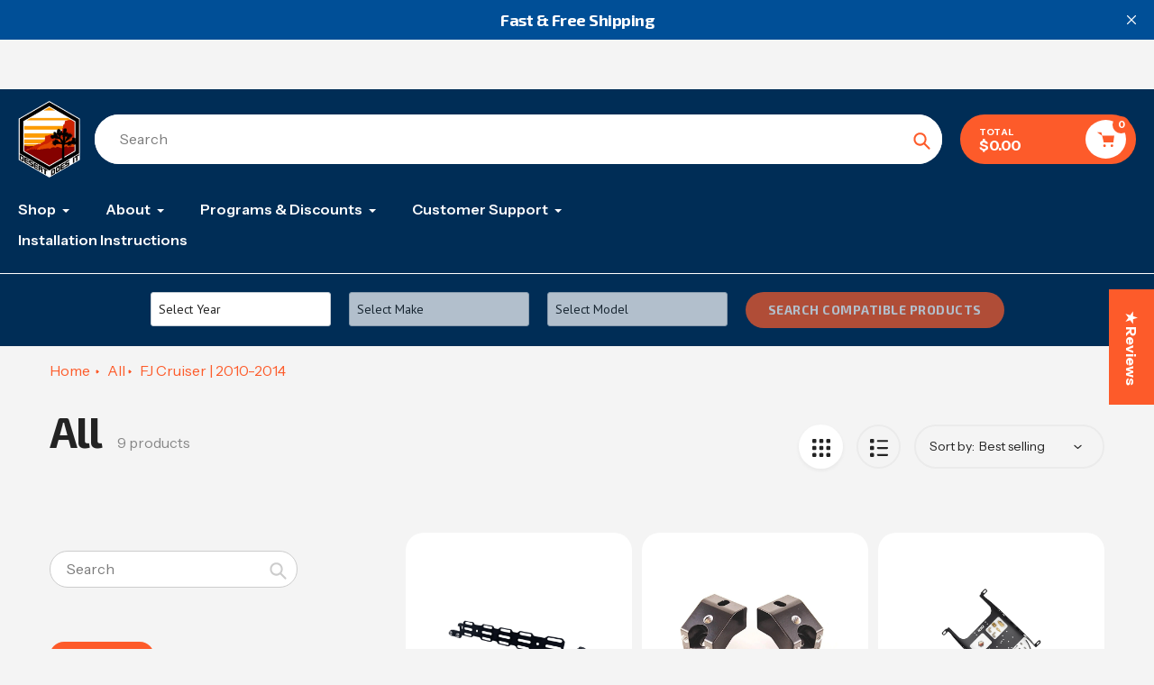

--- FILE ---
content_type: text/html; charset=utf-8
request_url: https://desertdoesit.com/collections/all/fj-cruiser-2010-2014
body_size: 68191
content:
<!doctype html>
<html class="no-js" lang="en">
<head>
  <meta charset="utf-8">
  <meta http-equiv="X-UA-Compatible" content="IE=edge,chrome=1">
  <meta name="viewport" content="width=device-width,initial-scale=1">
  <meta name="theme-color" content="#fd5b2a">

  <link rel="preconnect" href="https://cdn.shopify.com" crossorigin>
  <link rel="preconnect" href="https://fonts.shopifycdn.com" crossorigin>
  <link rel="preconnect" href="https://monorail-edge.shopifysvc.com"><link rel="preload" href="//desertdoesit.com/cdn/shop/t/33/assets/core.css?v=9479367861339524431763585487" as="style">
  <link rel="preload" as="font" href="//desertdoesit.com/cdn/fonts/instrument_sans/instrumentsans_n7.e4ad9032e203f9a0977786c356573ced65a7419a.woff2" type="font/woff2" crossorigin>
  <link rel="preload" as="font" href="//desertdoesit.com/cdn/fonts/instrument_sans/instrumentsans_n4.db86542ae5e1596dbdb28c279ae6c2086c4c5bfa.woff2" type="font/woff2" crossorigin>
  <link rel="preload" as="font" href="//desertdoesit.com/cdn/fonts/instrument_sans/instrumentsans_n7.e4ad9032e203f9a0977786c356573ced65a7419a.woff2" type="font/woff2" crossorigin>
  <link rel="preload" as="font" href="//desertdoesit.com/cdn/fonts/instrument_sans/instrumentsans_n6.27dc66245013a6f7f317d383a3cc9a0c347fb42d.woff2" type="font/woff2" crossorigin>

  
  <link rel="preload" href="//desertdoesit.com/cdn/shop/t/33/assets/theme.js?v=51860917766188280151763585494" as="script"><link rel="canonical" href="https://desertdoesit.com/collections/all/fj-cruiser-2010-2014"><link rel="shortcut icon" href="//desertdoesit.com/cdn/shop/files/DDI_Logo_Final_-_Website-01_32x32.png?v=1746556083" type="image/png"><title>All
&ndash; Tagged &quot;FJ Cruiser  |  2010-2014&quot;&ndash; Desert Does It</title><!-- /snippets/social-meta-tags.liquid -->


<meta property="og:site_name" content="Desert Does It">
<meta property="og:url" content="https://desertdoesit.com/collections/all/fj-cruiser-2010-2014">
<meta property="og:title" content="All">
<meta property="og:type" content="product.group">
<meta property="og:description" content="Premium Truck Upgrades - Free Shipping - Seat risers and molle panels made from US sourced aluminum for Toyota, Ford, GM, RAM, and Jeep. Truck interior accessories. Car accessories. Tacoma seat lift blocks, truck seat spacers. How can I make my Tacoma seats more comfortable? Seat Jackers and Multi Mount Panel.

"><meta property="og:image" content="http://desertdoesit.com/cdn/shop/files/DDI_Logo_Final-01_5ef580fc-d1e8-43df-81de-a207d339dcb4.jpg?v=1742228849">
  <meta property="og:image:secure_url" content="https://desertdoesit.com/cdn/shop/files/DDI_Logo_Final-01_5ef580fc-d1e8-43df-81de-a207d339dcb4.jpg?v=1742228849">
  <meta property="og:image:width" content="4168">
  <meta property="og:image:height" content="4168">


<meta name="twitter:card" content="summary_large_image">
<meta name="twitter:title" content="All">
<meta name="twitter:description" content="Premium Truck Upgrades - Free Shipping - Seat risers and molle panels made from US sourced aluminum for Toyota, Ford, GM, RAM, and Jeep. Truck interior accessories. Car accessories. Tacoma seat lift blocks, truck seat spacers. How can I make my Tacoma seats more comfortable? Seat Jackers and Multi Mount Panel.

">

  
<style data-shopify>
:root {

	--header_megamenu_bg: #ffffff;
	--header_nav_2_bg: #ffffff;
	--header_nav_2_color_text: #232323;
	--search_bar_bg: #ffffff;

	--header_search_categories_bg: #ffffff;
	--header_search_categories_color_text: #232323;
	--alternateHeader_bg_color: #002d56;
	--alternateHeader_text_color: #fff;
    --logo_text_color: #fff;
    --header_color_text: #ffffff;
	--header_nav_hover_link: #fd5b2a;

    --secondary_nav_color_text: #ffffff;
    --secondary_nav_color_lighter: rgba(255, 255, 255, 0.3);

    --mobile-navigation-bg: #232323;
    --mobile-navigation-highlighted-bg: #1d1d1d;
    --mobile-navigation-text-color: #ffffff;
    --mobile-navigation-icons-color: #fd5b2a;


	--white-color: #ffffff;


    --letter-spacing: 0;
    --font-size: 1;
	--rating-star-bg: rgba(35, 35, 35, 0.15);

    --color-text: #232323;
    --color-text-rgb: 35, 35, 35;
    --color-body-text: #232323;
	--breadcrumbs_color: #fd5b2a;

	--rte__link_color: #000;
	--rte_hover_link_color: #3a3a3a;


    --color-sale-text: #EA0606;
    --color-small-button-text-border: #ffffff;
    --color-text-field: #ffffff;
    --color-text-field-text: #232323;
    --color-text-field-text-rgb: 35, 35, 35;

    --color-btn-primary: #fd5b2a;
    --color-btn-primary-darker: #f43900;
    --color-btn-primary-text: #ffffff;
	
	--color-btn-secondary: #002d56;

	--color--btn-white-darker: #e6e6e6;


    --color-blankstate: rgba(35, 35, 35, 0.35);
    --color-blankstate-border: rgba(35, 35, 35, 0.2);
    --color-blankstate-background: rgba(35, 35, 35, 0.1); 

    --color-text-focus:#494949;


    --color-btn-primary-focus:#f23a02;
 	--color-btn-secondary-focus:#0055a3;
	--color-btn-white-focus:#e6e6e6;



    --color-btn-social-focus:#d2d2d2;
    --color-small-button-text-border-focus:#e6e6e6;
    --predictive-search-focus:#e7e7e7;

    --color-body: #f4f4f4;
    --color-bg: #f4f4f4;
    --color-bg-rgb: 244, 244, 244;
    --color-bg-alt: rgba(35, 35, 35, 0.05);
    --color-bg-currency-selector: rgba(35, 35, 35, 0.2);--opacity-image-overlay: 0.4;--hover-overlay-opacity: 0.8;

    --color-border: #ebebeb;
    --color-border-form: #cccccc;
    --color-border-form-darker: #b3b3b3;

    --svg-select-icon: url(//desertdoesit.com/cdn/shop/t/33/assets/ico-select.svg?v=147383828099726678601763585511);
 	--svg-select-white-icon: url(//desertdoesit.com/cdn/shop/t/33/assets/ico-white-select.svg?v=145037530105049233381763585490);
    --slick-img-url: url(//desertdoesit.com/cdn/shop/t/33/assets/ajax-loader.gif?v=41356863302472015721763585485);

    --font-weight-body--bold: 700;
    --font-weight-body--bolder: 700;

    --font-stack-header: "Instrument Sans", sans-serif;
    --font-style-header: normal;
    --font-weight-header: 700;

    --font-stack-navigation: "Instrument Sans", sans-serif;
    --font-style-navigation: normal;
    --font-weight-navigation: 600;


	

    --font-stack-body: "Instrument Sans", sans-serif;
    --font-style-body: normal;
    --font-weight-body: 400;

    --font-size-header: 40;
	--font-size-navigation: 16;


	
	--heading1-letter-spacing: -2px;
    --heading2-letter-spacing: -2px;
    --heading3-letter-spacing: -1.0px;
    --heading4-letter-spacing: -1.0px;
    --heading5-letter-spacing: -0.5px;
    --heading6-letter-spacing:  -0.5px;

	--heading-line-height : 1;

    --font-size-base: 16;

    --font-h1-desktop: 80;
    --font-h1-mobile: 56;

    --font-h2-desktop: 52;
    --font-h2-mobile: 40;

    --font-h3-desktop: 40;
    --font-h3-mobile: 26;

    --font-h4-desktop: 22;
    --font-h4-mobile: 19;

    --font-h5-desktop: 18;
    --font-h5-mobile: 18;

    --font-h6-desktop: 16;
    --font-h6-mobile: 14;

    --font-mega-title-large-desktop: 100;

    --font-rich-text-large: 18;
    --font-rich-text-small: 14;

    
--color-video-bg: #e7e7e7;

    
    --global-color-image-loader-primary: rgba(35, 35, 35, 0.06);
    --global-color-image-loader-secondary: rgba(35, 35, 35, 0.12);


	--product_label_sale_color: #00a500;
	--product_label_sold_out_color: #8a9297;
	--product_label_1_color: #0774d7;
 	--product_label_2_color: #000;

	
	--product-image-height: 200px;

  }




</style>


  <link rel="stylesheet" href="//desertdoesit.com/cdn/shop/t/33/assets/flickity.min.css?v=112557130868219244861763585511" type="text/css">

  <link rel="stylesheet" href="//desertdoesit.com/cdn/shop/t/33/assets/core.css?v=9479367861339524431763585487" type="text/css">
  <link rel="stylesheet" href="//desertdoesit.com/cdn/shop/t/33/assets/theme.css?v=154256914526084980251763585493" type="text/css">


  <style>
    @font-face {
  font-family: "Instrument Sans";
  font-weight: 700;
  font-style: normal;
  font-display: swap;
  src: url("//desertdoesit.com/cdn/fonts/instrument_sans/instrumentsans_n7.e4ad9032e203f9a0977786c356573ced65a7419a.woff2") format("woff2"),
       url("//desertdoesit.com/cdn/fonts/instrument_sans/instrumentsans_n7.b9e40f166fb7639074ba34738101a9d2990bb41a.woff") format("woff");
}

    @font-face {
  font-family: "Instrument Sans";
  font-weight: 400;
  font-style: normal;
  font-display: swap;
  src: url("//desertdoesit.com/cdn/fonts/instrument_sans/instrumentsans_n4.db86542ae5e1596dbdb28c279ae6c2086c4c5bfa.woff2") format("woff2"),
       url("//desertdoesit.com/cdn/fonts/instrument_sans/instrumentsans_n4.510f1b081e58d08c30978f465518799851ef6d8b.woff") format("woff");
}

      @font-face {
  font-family: "Instrument Sans";
  font-weight: 600;
  font-style: normal;
  font-display: swap;
  src: url("//desertdoesit.com/cdn/fonts/instrument_sans/instrumentsans_n6.27dc66245013a6f7f317d383a3cc9a0c347fb42d.woff2") format("woff2"),
       url("//desertdoesit.com/cdn/fonts/instrument_sans/instrumentsans_n6.1a71efbeeb140ec495af80aad612ad55e19e6d0e.woff") format("woff");
}

    @font-face {
  font-family: "Instrument Sans";
  font-weight: 700;
  font-style: normal;
  font-display: swap;
  src: url("//desertdoesit.com/cdn/fonts/instrument_sans/instrumentsans_n7.e4ad9032e203f9a0977786c356573ced65a7419a.woff2") format("woff2"),
       url("//desertdoesit.com/cdn/fonts/instrument_sans/instrumentsans_n7.b9e40f166fb7639074ba34738101a9d2990bb41a.woff") format("woff");
}

    @font-face {
  font-family: "Instrument Sans";
  font-weight: 700;
  font-style: normal;
  font-display: swap;
  src: url("//desertdoesit.com/cdn/fonts/instrument_sans/instrumentsans_n7.e4ad9032e203f9a0977786c356573ced65a7419a.woff2") format("woff2"),
       url("//desertdoesit.com/cdn/fonts/instrument_sans/instrumentsans_n7.b9e40f166fb7639074ba34738101a9d2990bb41a.woff") format("woff");
}

    @font-face {
  font-family: "Instrument Sans";
  font-weight: 400;
  font-style: italic;
  font-display: swap;
  src: url("//desertdoesit.com/cdn/fonts/instrument_sans/instrumentsans_i4.028d3c3cd8d085648c808ceb20cd2fd1eb3560e5.woff2") format("woff2"),
       url("//desertdoesit.com/cdn/fonts/instrument_sans/instrumentsans_i4.7e90d82df8dee29a99237cd19cc529d2206706a2.woff") format("woff");
}

    @font-face {
  font-family: "Instrument Sans";
  font-weight: 700;
  font-style: italic;
  font-display: swap;
  src: url("//desertdoesit.com/cdn/fonts/instrument_sans/instrumentsans_i7.d6063bb5d8f9cbf96eace9e8801697c54f363c6a.woff2") format("woff2"),
       url("//desertdoesit.com/cdn/fonts/instrument_sans/instrumentsans_i7.ce33afe63f8198a3ac4261b826b560103542cd36.woff") format("woff");
}

  </style>

  <script>
    
     window.importModule = (mod) => import(window.theme.modules[mod]);
    
    var theme = {
      breakpoints: {
        medium: 750,
        large: 990,
        widescreen: 1400
      },
      strings: { 
        addToCart: "Add to cart",
        preOrder: "Pre Order",
        preOrderText: "This is a pre order item.  We will ship it when it comes in stock.", 
        added_to_cart: "Added!",
        soldOut: "Sold out",
        unavailable: "Unavailable",
        regularPrice: "Regular price",
        salePrice: "Sale price",
        sale: "Sale",
        fromLowestPrice: "from [price]",
        vendor: "Vendor",
        showMore: "Show More",
        showLess: "Show Less",
        searchFor: "Search for",
        addressError: "Error looking up that address",
        addressNoResults: "No results for that address",
        addressQueryLimit: "You have exceeded the Google API usage limit. Consider upgrading to a \u003ca href=\"https:\/\/developers.google.com\/maps\/premium\/usage-limits\"\u003ePremium Plan\u003c\/a\u003e.",
        authError: "There was a problem authenticating your Google Maps account.",
        newWindow: "Opens in a new window.",
        external: "Opens external website.",
        newWindowExternal: "Opens external website in a new window.",
        removeLabel: "Remove [product]",
        update: "Update",
        quantity: "Quantity",
        discountedTotal: "Discounted total",
        regularTotal: "Regular total",
        priceColumn: "See Price column for discount details.",
        quantityMinimumMessage: "Quantity must be 1 or more",
        cartError: "There was an error while updating your cart. Please try again.",
        removedItemMessage: "Removed \u003cspan class=\"cart__removed-product-details\"\u003e([quantity]) [link]\u003c\/span\u003e from your cart.",
        unitPrice: "Unit price",
        unitPriceSeparator: "per",
        oneCartCount: "1 item",
        otherCartCount: "[count] items",
        quantityLabel: "Quantity: [count]",
        products: "Popular Products",
        search_title: "Popular Searches",
        loading: "Loading",
        number_of_results: "[result_number] of [results_count]",
        number_of_results_found: "[results_count] results found",
        one_result_found: "1 result found",
        show_less: "Show less",
        shippingEstimatorOneResult: "1 option available:",
        shippingEstimatorMoreResults: "{{count}} options available:",
        shippingEstimatorNoResults: "No shipping could be found",
        shippingTo: "Shipping to",
        pick_an_option: "Pick an Option",
        add_note: "Add Note",
        added_note: "Note added",
        newsletter_confirmation: "Thanks for subscribing!"
      },
      moneyFormat: "${{amount}}",
      moneyFormatWithCurrency: "${{amount}} USD",
      show_preOrder_btn: false ,
        stylesheet: "//desertdoesit.com/cdn/shop/t/33/assets/core.css?v=9479367861339524431763585487",
         pageType: "collection",
            modules: {
        Core: `//desertdoesit.com/cdn/shop/t/33/assets/core.js?v=173754313342993605631763585487`
      },
      scripts: {
        Popper: 'https://unpkg.com/@popperjs/core@2'
      }
    };

       
    window.routes = {
      rootUrl: "\/", 
      cartUrl: "\/cart",
      cartAddUrl: "\/cart\/add",
      cartChangeUrl: "\/cart\/change",
      searchUrl: "\/search",
      productRecommendationsUrl: "\/recommendations\/products"
    };


   



    document.documentElement.className = document.documentElement.className.replace('no-js', 'js');
  </script>

  <!-- BEGIN MerchantWidget Code -->

    <script id='merchantWidgetScript'

            src="https://www.gstatic.com/shopping/merchant/merchantwidget.js"

            defer>

    </script>

    <script type="text/javascript">

      merchantWidgetScript.addEventListener('load', function () {

        merchantwidget.start({

        position: 'LEFT_BOTTOM'

      });

      });

    </script>

<!-- END MerchantWidget Code --><script type="text/javascript">
    if (window.MSInputMethodContext && document.documentMode) {
      var scripts = document.getElementsByTagName('script')[0];
      var polyfill = document.createElement("script");
      polyfill.defer = true;
      polyfill.src = "//desertdoesit.com/cdn/shop/t/33/assets/ie11CustomProperties.min.js?v=146208399201472936201763585490";

      scripts.parentNode.insertBefore(polyfill, scripts);
    }
  </script>

  <script>window.performance && window.performance.mark && window.performance.mark('shopify.content_for_header.start');</script><meta name="google-site-verification" content="PRslGncRUkrLFy__0-jVQV0SF8rAtnMTQtP6o7lvjzA">
<meta name="facebook-domain-verification" content="x9hj8jo5pk722ww5jlrt3t29suaynz">
<meta id="shopify-digital-wallet" name="shopify-digital-wallet" content="/7735672914/digital_wallets/dialog">
<meta name="shopify-checkout-api-token" content="ecfd497360e172ccf41897eac8138e0b">
<meta id="in-context-paypal-metadata" data-shop-id="7735672914" data-venmo-supported="false" data-environment="production" data-locale="en_US" data-paypal-v4="true" data-currency="USD">
<link rel="alternate" type="application/atom+xml" title="Feed" href="/collections/all/fj-cruiser-2010-2014.atom" />
<link rel="alternate" type="application/json+oembed" href="https://desertdoesit.com/collections/all/fj-cruiser-2010-2014.oembed">
<script async="async" src="/checkouts/internal/preloads.js?locale=en-US"></script>
<link rel="preconnect" href="https://shop.app" crossorigin="anonymous">
<script async="async" src="https://shop.app/checkouts/internal/preloads.js?locale=en-US&shop_id=7735672914" crossorigin="anonymous"></script>
<script id="apple-pay-shop-capabilities" type="application/json">{"shopId":7735672914,"countryCode":"US","currencyCode":"USD","merchantCapabilities":["supports3DS"],"merchantId":"gid:\/\/shopify\/Shop\/7735672914","merchantName":"Desert Does It","requiredBillingContactFields":["postalAddress","email"],"requiredShippingContactFields":["postalAddress","email"],"shippingType":"shipping","supportedNetworks":["visa","masterCard","amex","discover","elo","jcb"],"total":{"type":"pending","label":"Desert Does It","amount":"1.00"},"shopifyPaymentsEnabled":true,"supportsSubscriptions":true}</script>
<script id="shopify-features" type="application/json">{"accessToken":"ecfd497360e172ccf41897eac8138e0b","betas":["rich-media-storefront-analytics"],"domain":"desertdoesit.com","predictiveSearch":true,"shopId":7735672914,"locale":"en"}</script>
<script>var Shopify = Shopify || {};
Shopify.shop = "desert-does-it.myshopify.com";
Shopify.locale = "en";
Shopify.currency = {"active":"USD","rate":"1.0"};
Shopify.country = "US";
Shopify.theme = {"name":"Pursuit 2.0.2","id":128776175698,"schema_name":"Pursuit","schema_version":"2.0.2","theme_store_id":1654,"role":"main"};
Shopify.theme.handle = "null";
Shopify.theme.style = {"id":null,"handle":null};
Shopify.cdnHost = "desertdoesit.com/cdn";
Shopify.routes = Shopify.routes || {};
Shopify.routes.root = "/";</script>
<script type="module">!function(o){(o.Shopify=o.Shopify||{}).modules=!0}(window);</script>
<script>!function(o){function n(){var o=[];function n(){o.push(Array.prototype.slice.apply(arguments))}return n.q=o,n}var t=o.Shopify=o.Shopify||{};t.loadFeatures=n(),t.autoloadFeatures=n()}(window);</script>
<script>
  window.ShopifyPay = window.ShopifyPay || {};
  window.ShopifyPay.apiHost = "shop.app\/pay";
  window.ShopifyPay.redirectState = null;
</script>
<script id="shop-js-analytics" type="application/json">{"pageType":"collection"}</script>
<script defer="defer" async type="module" src="//desertdoesit.com/cdn/shopifycloud/shop-js/modules/v2/client.init-shop-cart-sync_BT-GjEfc.en.esm.js"></script>
<script defer="defer" async type="module" src="//desertdoesit.com/cdn/shopifycloud/shop-js/modules/v2/chunk.common_D58fp_Oc.esm.js"></script>
<script defer="defer" async type="module" src="//desertdoesit.com/cdn/shopifycloud/shop-js/modules/v2/chunk.modal_xMitdFEc.esm.js"></script>
<script type="module">
  await import("//desertdoesit.com/cdn/shopifycloud/shop-js/modules/v2/client.init-shop-cart-sync_BT-GjEfc.en.esm.js");
await import("//desertdoesit.com/cdn/shopifycloud/shop-js/modules/v2/chunk.common_D58fp_Oc.esm.js");
await import("//desertdoesit.com/cdn/shopifycloud/shop-js/modules/v2/chunk.modal_xMitdFEc.esm.js");

  window.Shopify.SignInWithShop?.initShopCartSync?.({"fedCMEnabled":true,"windoidEnabled":true});

</script>
<script>
  window.Shopify = window.Shopify || {};
  if (!window.Shopify.featureAssets) window.Shopify.featureAssets = {};
  window.Shopify.featureAssets['shop-js'] = {"shop-cart-sync":["modules/v2/client.shop-cart-sync_DZOKe7Ll.en.esm.js","modules/v2/chunk.common_D58fp_Oc.esm.js","modules/v2/chunk.modal_xMitdFEc.esm.js"],"init-fed-cm":["modules/v2/client.init-fed-cm_B6oLuCjv.en.esm.js","modules/v2/chunk.common_D58fp_Oc.esm.js","modules/v2/chunk.modal_xMitdFEc.esm.js"],"shop-cash-offers":["modules/v2/client.shop-cash-offers_D2sdYoxE.en.esm.js","modules/v2/chunk.common_D58fp_Oc.esm.js","modules/v2/chunk.modal_xMitdFEc.esm.js"],"shop-login-button":["modules/v2/client.shop-login-button_QeVjl5Y3.en.esm.js","modules/v2/chunk.common_D58fp_Oc.esm.js","modules/v2/chunk.modal_xMitdFEc.esm.js"],"pay-button":["modules/v2/client.pay-button_DXTOsIq6.en.esm.js","modules/v2/chunk.common_D58fp_Oc.esm.js","modules/v2/chunk.modal_xMitdFEc.esm.js"],"shop-button":["modules/v2/client.shop-button_DQZHx9pm.en.esm.js","modules/v2/chunk.common_D58fp_Oc.esm.js","modules/v2/chunk.modal_xMitdFEc.esm.js"],"avatar":["modules/v2/client.avatar_BTnouDA3.en.esm.js"],"init-windoid":["modules/v2/client.init-windoid_CR1B-cfM.en.esm.js","modules/v2/chunk.common_D58fp_Oc.esm.js","modules/v2/chunk.modal_xMitdFEc.esm.js"],"init-shop-for-new-customer-accounts":["modules/v2/client.init-shop-for-new-customer-accounts_C_vY_xzh.en.esm.js","modules/v2/client.shop-login-button_QeVjl5Y3.en.esm.js","modules/v2/chunk.common_D58fp_Oc.esm.js","modules/v2/chunk.modal_xMitdFEc.esm.js"],"init-shop-email-lookup-coordinator":["modules/v2/client.init-shop-email-lookup-coordinator_BI7n9ZSv.en.esm.js","modules/v2/chunk.common_D58fp_Oc.esm.js","modules/v2/chunk.modal_xMitdFEc.esm.js"],"init-shop-cart-sync":["modules/v2/client.init-shop-cart-sync_BT-GjEfc.en.esm.js","modules/v2/chunk.common_D58fp_Oc.esm.js","modules/v2/chunk.modal_xMitdFEc.esm.js"],"shop-toast-manager":["modules/v2/client.shop-toast-manager_DiYdP3xc.en.esm.js","modules/v2/chunk.common_D58fp_Oc.esm.js","modules/v2/chunk.modal_xMitdFEc.esm.js"],"init-customer-accounts":["modules/v2/client.init-customer-accounts_D9ZNqS-Q.en.esm.js","modules/v2/client.shop-login-button_QeVjl5Y3.en.esm.js","modules/v2/chunk.common_D58fp_Oc.esm.js","modules/v2/chunk.modal_xMitdFEc.esm.js"],"init-customer-accounts-sign-up":["modules/v2/client.init-customer-accounts-sign-up_iGw4briv.en.esm.js","modules/v2/client.shop-login-button_QeVjl5Y3.en.esm.js","modules/v2/chunk.common_D58fp_Oc.esm.js","modules/v2/chunk.modal_xMitdFEc.esm.js"],"shop-follow-button":["modules/v2/client.shop-follow-button_CqMgW2wH.en.esm.js","modules/v2/chunk.common_D58fp_Oc.esm.js","modules/v2/chunk.modal_xMitdFEc.esm.js"],"checkout-modal":["modules/v2/client.checkout-modal_xHeaAweL.en.esm.js","modules/v2/chunk.common_D58fp_Oc.esm.js","modules/v2/chunk.modal_xMitdFEc.esm.js"],"shop-login":["modules/v2/client.shop-login_D91U-Q7h.en.esm.js","modules/v2/chunk.common_D58fp_Oc.esm.js","modules/v2/chunk.modal_xMitdFEc.esm.js"],"lead-capture":["modules/v2/client.lead-capture_BJmE1dJe.en.esm.js","modules/v2/chunk.common_D58fp_Oc.esm.js","modules/v2/chunk.modal_xMitdFEc.esm.js"],"payment-terms":["modules/v2/client.payment-terms_Ci9AEqFq.en.esm.js","modules/v2/chunk.common_D58fp_Oc.esm.js","modules/v2/chunk.modal_xMitdFEc.esm.js"]};
</script>
<script>(function() {
  var isLoaded = false;
  function asyncLoad() {
    if (isLoaded) return;
    isLoaded = true;
    var urls = ["https:\/\/cdn1.avada.io\/flying-pages\/module.js?shop=desert-does-it.myshopify.com","https:\/\/seo.apps.avada.io\/avada-seo-installed.js?shop=desert-does-it.myshopify.com","\/\/d1liekpayvooaz.cloudfront.net\/apps\/customizery\/customizery.js?shop=desert-does-it.myshopify.com","https:\/\/id-shop.govx.com\/app\/desert-does-it.myshopify.com\/govx.js?shop=desert-does-it.myshopify.com","https:\/\/shopify-extension.getredo.com\/main.js?widget_id=e6gw30c7cgt2nle\u0026shop=desert-does-it.myshopify.com"];
    for (var i = 0; i < urls.length; i++) {
      var s = document.createElement('script');
      s.type = 'text/javascript';
      s.async = true;
      s.src = urls[i];
      var x = document.getElementsByTagName('script')[0];
      x.parentNode.insertBefore(s, x);
    }
  };
  if(window.attachEvent) {
    window.attachEvent('onload', asyncLoad);
  } else {
    window.addEventListener('load', asyncLoad, false);
  }
})();</script>
<script id="__st">var __st={"a":7735672914,"offset":-25200,"reqid":"211d12f1-a77d-453d-949d-f888ee829bb5-1769306336","pageurl":"desertdoesit.com\/collections\/all\/fj-cruiser-2010-2014","u":"e50a664d1f95","p":"collection","rtyp":"collection","rid":290475016274};</script>
<script>window.ShopifyPaypalV4VisibilityTracking = true;</script>
<script id="captcha-bootstrap">!function(){'use strict';const t='contact',e='account',n='new_comment',o=[[t,t],['blogs',n],['comments',n],[t,'customer']],c=[[e,'customer_login'],[e,'guest_login'],[e,'recover_customer_password'],[e,'create_customer']],r=t=>t.map((([t,e])=>`form[action*='/${t}']:not([data-nocaptcha='true']) input[name='form_type'][value='${e}']`)).join(','),a=t=>()=>t?[...document.querySelectorAll(t)].map((t=>t.form)):[];function s(){const t=[...o],e=r(t);return a(e)}const i='password',u='form_key',d=['recaptcha-v3-token','g-recaptcha-response','h-captcha-response',i],f=()=>{try{return window.sessionStorage}catch{return}},m='__shopify_v',_=t=>t.elements[u];function p(t,e,n=!1){try{const o=window.sessionStorage,c=JSON.parse(o.getItem(e)),{data:r}=function(t){const{data:e,action:n}=t;return t[m]||n?{data:e,action:n}:{data:t,action:n}}(c);for(const[e,n]of Object.entries(r))t.elements[e]&&(t.elements[e].value=n);n&&o.removeItem(e)}catch(o){console.error('form repopulation failed',{error:o})}}const l='form_type',E='cptcha';function T(t){t.dataset[E]=!0}const w=window,h=w.document,L='Shopify',v='ce_forms',y='captcha';let A=!1;((t,e)=>{const n=(g='f06e6c50-85a8-45c8-87d0-21a2b65856fe',I='https://cdn.shopify.com/shopifycloud/storefront-forms-hcaptcha/ce_storefront_forms_captcha_hcaptcha.v1.5.2.iife.js',D={infoText:'Protected by hCaptcha',privacyText:'Privacy',termsText:'Terms'},(t,e,n)=>{const o=w[L][v],c=o.bindForm;if(c)return c(t,g,e,D).then(n);var r;o.q.push([[t,g,e,D],n]),r=I,A||(h.body.append(Object.assign(h.createElement('script'),{id:'captcha-provider',async:!0,src:r})),A=!0)});var g,I,D;w[L]=w[L]||{},w[L][v]=w[L][v]||{},w[L][v].q=[],w[L][y]=w[L][y]||{},w[L][y].protect=function(t,e){n(t,void 0,e),T(t)},Object.freeze(w[L][y]),function(t,e,n,w,h,L){const[v,y,A,g]=function(t,e,n){const i=e?o:[],u=t?c:[],d=[...i,...u],f=r(d),m=r(i),_=r(d.filter((([t,e])=>n.includes(e))));return[a(f),a(m),a(_),s()]}(w,h,L),I=t=>{const e=t.target;return e instanceof HTMLFormElement?e:e&&e.form},D=t=>v().includes(t);t.addEventListener('submit',(t=>{const e=I(t);if(!e)return;const n=D(e)&&!e.dataset.hcaptchaBound&&!e.dataset.recaptchaBound,o=_(e),c=g().includes(e)&&(!o||!o.value);(n||c)&&t.preventDefault(),c&&!n&&(function(t){try{if(!f())return;!function(t){const e=f();if(!e)return;const n=_(t);if(!n)return;const o=n.value;o&&e.removeItem(o)}(t);const e=Array.from(Array(32),(()=>Math.random().toString(36)[2])).join('');!function(t,e){_(t)||t.append(Object.assign(document.createElement('input'),{type:'hidden',name:u})),t.elements[u].value=e}(t,e),function(t,e){const n=f();if(!n)return;const o=[...t.querySelectorAll(`input[type='${i}']`)].map((({name:t})=>t)),c=[...d,...o],r={};for(const[a,s]of new FormData(t).entries())c.includes(a)||(r[a]=s);n.setItem(e,JSON.stringify({[m]:1,action:t.action,data:r}))}(t,e)}catch(e){console.error('failed to persist form',e)}}(e),e.submit())}));const S=(t,e)=>{t&&!t.dataset[E]&&(n(t,e.some((e=>e===t))),T(t))};for(const o of['focusin','change'])t.addEventListener(o,(t=>{const e=I(t);D(e)&&S(e,y())}));const B=e.get('form_key'),M=e.get(l),P=B&&M;t.addEventListener('DOMContentLoaded',(()=>{const t=y();if(P)for(const e of t)e.elements[l].value===M&&p(e,B);[...new Set([...A(),...v().filter((t=>'true'===t.dataset.shopifyCaptcha))])].forEach((e=>S(e,t)))}))}(h,new URLSearchParams(w.location.search),n,t,e,['guest_login'])})(!0,!0)}();</script>
<script integrity="sha256-4kQ18oKyAcykRKYeNunJcIwy7WH5gtpwJnB7kiuLZ1E=" data-source-attribution="shopify.loadfeatures" defer="defer" src="//desertdoesit.com/cdn/shopifycloud/storefront/assets/storefront/load_feature-a0a9edcb.js" crossorigin="anonymous"></script>
<script crossorigin="anonymous" defer="defer" src="//desertdoesit.com/cdn/shopifycloud/storefront/assets/shopify_pay/storefront-65b4c6d7.js?v=20250812"></script>
<script data-source-attribution="shopify.dynamic_checkout.dynamic.init">var Shopify=Shopify||{};Shopify.PaymentButton=Shopify.PaymentButton||{isStorefrontPortableWallets:!0,init:function(){window.Shopify.PaymentButton.init=function(){};var t=document.createElement("script");t.src="https://desertdoesit.com/cdn/shopifycloud/portable-wallets/latest/portable-wallets.en.js",t.type="module",document.head.appendChild(t)}};
</script>
<script data-source-attribution="shopify.dynamic_checkout.buyer_consent">
  function portableWalletsHideBuyerConsent(e){var t=document.getElementById("shopify-buyer-consent"),n=document.getElementById("shopify-subscription-policy-button");t&&n&&(t.classList.add("hidden"),t.setAttribute("aria-hidden","true"),n.removeEventListener("click",e))}function portableWalletsShowBuyerConsent(e){var t=document.getElementById("shopify-buyer-consent"),n=document.getElementById("shopify-subscription-policy-button");t&&n&&(t.classList.remove("hidden"),t.removeAttribute("aria-hidden"),n.addEventListener("click",e))}window.Shopify?.PaymentButton&&(window.Shopify.PaymentButton.hideBuyerConsent=portableWalletsHideBuyerConsent,window.Shopify.PaymentButton.showBuyerConsent=portableWalletsShowBuyerConsent);
</script>
<script data-source-attribution="shopify.dynamic_checkout.cart.bootstrap">document.addEventListener("DOMContentLoaded",(function(){function t(){return document.querySelector("shopify-accelerated-checkout-cart, shopify-accelerated-checkout")}if(t())Shopify.PaymentButton.init();else{new MutationObserver((function(e,n){t()&&(Shopify.PaymentButton.init(),n.disconnect())})).observe(document.body,{childList:!0,subtree:!0})}}));
</script>
<link id="shopify-accelerated-checkout-styles" rel="stylesheet" media="screen" href="https://desertdoesit.com/cdn/shopifycloud/portable-wallets/latest/accelerated-checkout-backwards-compat.css" crossorigin="anonymous">
<style id="shopify-accelerated-checkout-cart">
        #shopify-buyer-consent {
  margin-top: 1em;
  display: inline-block;
  width: 100%;
}

#shopify-buyer-consent.hidden {
  display: none;
}

#shopify-subscription-policy-button {
  background: none;
  border: none;
  padding: 0;
  text-decoration: underline;
  font-size: inherit;
  cursor: pointer;
}

#shopify-subscription-policy-button::before {
  box-shadow: none;
}

      </style>

<script>window.performance && window.performance.mark && window.performance.mark('shopify.content_for_header.end');</script>
<!-- BEGIN app block: shopify://apps/klaviyo-email-marketing-sms/blocks/klaviyo-onsite-embed/2632fe16-c075-4321-a88b-50b567f42507 -->












  <script async src="https://static.klaviyo.com/onsite/js/XPu84E/klaviyo.js?company_id=XPu84E"></script>
  <script>!function(){if(!window.klaviyo){window._klOnsite=window._klOnsite||[];try{window.klaviyo=new Proxy({},{get:function(n,i){return"push"===i?function(){var n;(n=window._klOnsite).push.apply(n,arguments)}:function(){for(var n=arguments.length,o=new Array(n),w=0;w<n;w++)o[w]=arguments[w];var t="function"==typeof o[o.length-1]?o.pop():void 0,e=new Promise((function(n){window._klOnsite.push([i].concat(o,[function(i){t&&t(i),n(i)}]))}));return e}}})}catch(n){window.klaviyo=window.klaviyo||[],window.klaviyo.push=function(){var n;(n=window._klOnsite).push.apply(n,arguments)}}}}();</script>

  




  <script>
    window.klaviyoReviewsProductDesignMode = false
  </script>



  <!-- BEGIN app snippet: customer-hub-data --><script>
  if (!window.customerHub) {
    window.customerHub = {};
  }
  window.customerHub.storefrontRoutes = {
    login: "https://desertdoesit.com/customer_authentication/redirect?locale=en&region_country=US?return_url=%2F%23k-hub",
    register: "https://shopify.com/7735672914/account?locale=en?return_url=%2F%23k-hub",
    logout: "/account/logout",
    profile: "/account",
    addresses: "/account/addresses",
  };
  
  window.customerHub.userId = null;
  
  window.customerHub.storeDomain = "desert-does-it.myshopify.com";

  

  
    window.customerHub.storeLocale = {
        currentLanguage: 'en',
        currentCountry: 'US',
        availableLanguages: [
          
            {
              iso_code: 'en',
              endonym_name: 'English'
            }
          
        ],
        availableCountries: [
          
            {
              iso_code: 'AF',
              name: 'Afghanistan',
              currency_code: 'AFN'
            },
          
            {
              iso_code: 'AX',
              name: 'Åland Islands',
              currency_code: 'EUR'
            },
          
            {
              iso_code: 'AL',
              name: 'Albania',
              currency_code: 'ALL'
            },
          
            {
              iso_code: 'DZ',
              name: 'Algeria',
              currency_code: 'DZD'
            },
          
            {
              iso_code: 'AD',
              name: 'Andorra',
              currency_code: 'EUR'
            },
          
            {
              iso_code: 'AO',
              name: 'Angola',
              currency_code: 'USD'
            },
          
            {
              iso_code: 'AI',
              name: 'Anguilla',
              currency_code: 'XCD'
            },
          
            {
              iso_code: 'AG',
              name: 'Antigua &amp; Barbuda',
              currency_code: 'XCD'
            },
          
            {
              iso_code: 'AR',
              name: 'Argentina',
              currency_code: 'USD'
            },
          
            {
              iso_code: 'AM',
              name: 'Armenia',
              currency_code: 'AMD'
            },
          
            {
              iso_code: 'AW',
              name: 'Aruba',
              currency_code: 'AWG'
            },
          
            {
              iso_code: 'AC',
              name: 'Ascension Island',
              currency_code: 'SHP'
            },
          
            {
              iso_code: 'AU',
              name: 'Australia',
              currency_code: 'AUD'
            },
          
            {
              iso_code: 'AT',
              name: 'Austria',
              currency_code: 'EUR'
            },
          
            {
              iso_code: 'AZ',
              name: 'Azerbaijan',
              currency_code: 'AZN'
            },
          
            {
              iso_code: 'BS',
              name: 'Bahamas',
              currency_code: 'BSD'
            },
          
            {
              iso_code: 'BH',
              name: 'Bahrain',
              currency_code: 'USD'
            },
          
            {
              iso_code: 'BD',
              name: 'Bangladesh',
              currency_code: 'BDT'
            },
          
            {
              iso_code: 'BB',
              name: 'Barbados',
              currency_code: 'BBD'
            },
          
            {
              iso_code: 'BY',
              name: 'Belarus',
              currency_code: 'USD'
            },
          
            {
              iso_code: 'BE',
              name: 'Belgium',
              currency_code: 'EUR'
            },
          
            {
              iso_code: 'BZ',
              name: 'Belize',
              currency_code: 'BZD'
            },
          
            {
              iso_code: 'BJ',
              name: 'Benin',
              currency_code: 'XOF'
            },
          
            {
              iso_code: 'BM',
              name: 'Bermuda',
              currency_code: 'USD'
            },
          
            {
              iso_code: 'BT',
              name: 'Bhutan',
              currency_code: 'USD'
            },
          
            {
              iso_code: 'BO',
              name: 'Bolivia',
              currency_code: 'BOB'
            },
          
            {
              iso_code: 'BA',
              name: 'Bosnia &amp; Herzegovina',
              currency_code: 'BAM'
            },
          
            {
              iso_code: 'BW',
              name: 'Botswana',
              currency_code: 'BWP'
            },
          
            {
              iso_code: 'BR',
              name: 'Brazil',
              currency_code: 'USD'
            },
          
            {
              iso_code: 'IO',
              name: 'British Indian Ocean Territory',
              currency_code: 'USD'
            },
          
            {
              iso_code: 'VG',
              name: 'British Virgin Islands',
              currency_code: 'USD'
            },
          
            {
              iso_code: 'BN',
              name: 'Brunei',
              currency_code: 'BND'
            },
          
            {
              iso_code: 'BG',
              name: 'Bulgaria',
              currency_code: 'EUR'
            },
          
            {
              iso_code: 'BF',
              name: 'Burkina Faso',
              currency_code: 'XOF'
            },
          
            {
              iso_code: 'BI',
              name: 'Burundi',
              currency_code: 'BIF'
            },
          
            {
              iso_code: 'KH',
              name: 'Cambodia',
              currency_code: 'KHR'
            },
          
            {
              iso_code: 'CM',
              name: 'Cameroon',
              currency_code: 'XAF'
            },
          
            {
              iso_code: 'CA',
              name: 'Canada',
              currency_code: 'CAD'
            },
          
            {
              iso_code: 'CV',
              name: 'Cape Verde',
              currency_code: 'CVE'
            },
          
            {
              iso_code: 'BQ',
              name: 'Caribbean Netherlands',
              currency_code: 'USD'
            },
          
            {
              iso_code: 'KY',
              name: 'Cayman Islands',
              currency_code: 'KYD'
            },
          
            {
              iso_code: 'CF',
              name: 'Central African Republic',
              currency_code: 'XAF'
            },
          
            {
              iso_code: 'TD',
              name: 'Chad',
              currency_code: 'XAF'
            },
          
            {
              iso_code: 'CL',
              name: 'Chile',
              currency_code: 'USD'
            },
          
            {
              iso_code: 'CN',
              name: 'China',
              currency_code: 'CNY'
            },
          
            {
              iso_code: 'CX',
              name: 'Christmas Island',
              currency_code: 'AUD'
            },
          
            {
              iso_code: 'CC',
              name: 'Cocos (Keeling) Islands',
              currency_code: 'AUD'
            },
          
            {
              iso_code: 'CO',
              name: 'Colombia',
              currency_code: 'USD'
            },
          
            {
              iso_code: 'KM',
              name: 'Comoros',
              currency_code: 'KMF'
            },
          
            {
              iso_code: 'CG',
              name: 'Congo - Brazzaville',
              currency_code: 'XAF'
            },
          
            {
              iso_code: 'CD',
              name: 'Congo - Kinshasa',
              currency_code: 'CDF'
            },
          
            {
              iso_code: 'CK',
              name: 'Cook Islands',
              currency_code: 'NZD'
            },
          
            {
              iso_code: 'CR',
              name: 'Costa Rica',
              currency_code: 'CRC'
            },
          
            {
              iso_code: 'CI',
              name: 'Côte d’Ivoire',
              currency_code: 'XOF'
            },
          
            {
              iso_code: 'HR',
              name: 'Croatia',
              currency_code: 'EUR'
            },
          
            {
              iso_code: 'CW',
              name: 'Curaçao',
              currency_code: 'ANG'
            },
          
            {
              iso_code: 'CY',
              name: 'Cyprus',
              currency_code: 'EUR'
            },
          
            {
              iso_code: 'CZ',
              name: 'Czechia',
              currency_code: 'CZK'
            },
          
            {
              iso_code: 'DK',
              name: 'Denmark',
              currency_code: 'DKK'
            },
          
            {
              iso_code: 'DJ',
              name: 'Djibouti',
              currency_code: 'DJF'
            },
          
            {
              iso_code: 'DM',
              name: 'Dominica',
              currency_code: 'XCD'
            },
          
            {
              iso_code: 'DO',
              name: 'Dominican Republic',
              currency_code: 'DOP'
            },
          
            {
              iso_code: 'EC',
              name: 'Ecuador',
              currency_code: 'USD'
            },
          
            {
              iso_code: 'EG',
              name: 'Egypt',
              currency_code: 'EGP'
            },
          
            {
              iso_code: 'SV',
              name: 'El Salvador',
              currency_code: 'USD'
            },
          
            {
              iso_code: 'GQ',
              name: 'Equatorial Guinea',
              currency_code: 'XAF'
            },
          
            {
              iso_code: 'ER',
              name: 'Eritrea',
              currency_code: 'USD'
            },
          
            {
              iso_code: 'EE',
              name: 'Estonia',
              currency_code: 'EUR'
            },
          
            {
              iso_code: 'SZ',
              name: 'Eswatini',
              currency_code: 'USD'
            },
          
            {
              iso_code: 'ET',
              name: 'Ethiopia',
              currency_code: 'ETB'
            },
          
            {
              iso_code: 'FK',
              name: 'Falkland Islands',
              currency_code: 'FKP'
            },
          
            {
              iso_code: 'FO',
              name: 'Faroe Islands',
              currency_code: 'DKK'
            },
          
            {
              iso_code: 'FJ',
              name: 'Fiji',
              currency_code: 'FJD'
            },
          
            {
              iso_code: 'FI',
              name: 'Finland',
              currency_code: 'EUR'
            },
          
            {
              iso_code: 'FR',
              name: 'France',
              currency_code: 'EUR'
            },
          
            {
              iso_code: 'GF',
              name: 'French Guiana',
              currency_code: 'EUR'
            },
          
            {
              iso_code: 'PF',
              name: 'French Polynesia',
              currency_code: 'XPF'
            },
          
            {
              iso_code: 'TF',
              name: 'French Southern Territories',
              currency_code: 'EUR'
            },
          
            {
              iso_code: 'GA',
              name: 'Gabon',
              currency_code: 'XOF'
            },
          
            {
              iso_code: 'GM',
              name: 'Gambia',
              currency_code: 'GMD'
            },
          
            {
              iso_code: 'GE',
              name: 'Georgia',
              currency_code: 'USD'
            },
          
            {
              iso_code: 'DE',
              name: 'Germany',
              currency_code: 'EUR'
            },
          
            {
              iso_code: 'GH',
              name: 'Ghana',
              currency_code: 'USD'
            },
          
            {
              iso_code: 'GI',
              name: 'Gibraltar',
              currency_code: 'GBP'
            },
          
            {
              iso_code: 'GR',
              name: 'Greece',
              currency_code: 'EUR'
            },
          
            {
              iso_code: 'GL',
              name: 'Greenland',
              currency_code: 'DKK'
            },
          
            {
              iso_code: 'GD',
              name: 'Grenada',
              currency_code: 'XCD'
            },
          
            {
              iso_code: 'GP',
              name: 'Guadeloupe',
              currency_code: 'EUR'
            },
          
            {
              iso_code: 'GT',
              name: 'Guatemala',
              currency_code: 'GTQ'
            },
          
            {
              iso_code: 'GG',
              name: 'Guernsey',
              currency_code: 'GBP'
            },
          
            {
              iso_code: 'GN',
              name: 'Guinea',
              currency_code: 'GNF'
            },
          
            {
              iso_code: 'GW',
              name: 'Guinea-Bissau',
              currency_code: 'XOF'
            },
          
            {
              iso_code: 'GY',
              name: 'Guyana',
              currency_code: 'GYD'
            },
          
            {
              iso_code: 'HT',
              name: 'Haiti',
              currency_code: 'USD'
            },
          
            {
              iso_code: 'HN',
              name: 'Honduras',
              currency_code: 'HNL'
            },
          
            {
              iso_code: 'HK',
              name: 'Hong Kong SAR',
              currency_code: 'HKD'
            },
          
            {
              iso_code: 'HU',
              name: 'Hungary',
              currency_code: 'HUF'
            },
          
            {
              iso_code: 'IS',
              name: 'Iceland',
              currency_code: 'ISK'
            },
          
            {
              iso_code: 'IN',
              name: 'India',
              currency_code: 'INR'
            },
          
            {
              iso_code: 'ID',
              name: 'Indonesia',
              currency_code: 'IDR'
            },
          
            {
              iso_code: 'IQ',
              name: 'Iraq',
              currency_code: 'USD'
            },
          
            {
              iso_code: 'IE',
              name: 'Ireland',
              currency_code: 'EUR'
            },
          
            {
              iso_code: 'IM',
              name: 'Isle of Man',
              currency_code: 'GBP'
            },
          
            {
              iso_code: 'IL',
              name: 'Israel',
              currency_code: 'ILS'
            },
          
            {
              iso_code: 'IT',
              name: 'Italy',
              currency_code: 'EUR'
            },
          
            {
              iso_code: 'JM',
              name: 'Jamaica',
              currency_code: 'JMD'
            },
          
            {
              iso_code: 'JP',
              name: 'Japan',
              currency_code: 'JPY'
            },
          
            {
              iso_code: 'JE',
              name: 'Jersey',
              currency_code: 'USD'
            },
          
            {
              iso_code: 'JO',
              name: 'Jordan',
              currency_code: 'USD'
            },
          
            {
              iso_code: 'KZ',
              name: 'Kazakhstan',
              currency_code: 'KZT'
            },
          
            {
              iso_code: 'KE',
              name: 'Kenya',
              currency_code: 'KES'
            },
          
            {
              iso_code: 'KI',
              name: 'Kiribati',
              currency_code: 'USD'
            },
          
            {
              iso_code: 'XK',
              name: 'Kosovo',
              currency_code: 'EUR'
            },
          
            {
              iso_code: 'KW',
              name: 'Kuwait',
              currency_code: 'USD'
            },
          
            {
              iso_code: 'KG',
              name: 'Kyrgyzstan',
              currency_code: 'KGS'
            },
          
            {
              iso_code: 'LA',
              name: 'Laos',
              currency_code: 'LAK'
            },
          
            {
              iso_code: 'LV',
              name: 'Latvia',
              currency_code: 'EUR'
            },
          
            {
              iso_code: 'LB',
              name: 'Lebanon',
              currency_code: 'LBP'
            },
          
            {
              iso_code: 'LS',
              name: 'Lesotho',
              currency_code: 'USD'
            },
          
            {
              iso_code: 'LR',
              name: 'Liberia',
              currency_code: 'USD'
            },
          
            {
              iso_code: 'LY',
              name: 'Libya',
              currency_code: 'USD'
            },
          
            {
              iso_code: 'LI',
              name: 'Liechtenstein',
              currency_code: 'CHF'
            },
          
            {
              iso_code: 'LT',
              name: 'Lithuania',
              currency_code: 'EUR'
            },
          
            {
              iso_code: 'LU',
              name: 'Luxembourg',
              currency_code: 'EUR'
            },
          
            {
              iso_code: 'MO',
              name: 'Macao SAR',
              currency_code: 'MOP'
            },
          
            {
              iso_code: 'MG',
              name: 'Madagascar',
              currency_code: 'USD'
            },
          
            {
              iso_code: 'MW',
              name: 'Malawi',
              currency_code: 'MWK'
            },
          
            {
              iso_code: 'MY',
              name: 'Malaysia',
              currency_code: 'MYR'
            },
          
            {
              iso_code: 'MV',
              name: 'Maldives',
              currency_code: 'MVR'
            },
          
            {
              iso_code: 'ML',
              name: 'Mali',
              currency_code: 'XOF'
            },
          
            {
              iso_code: 'MT',
              name: 'Malta',
              currency_code: 'EUR'
            },
          
            {
              iso_code: 'MQ',
              name: 'Martinique',
              currency_code: 'EUR'
            },
          
            {
              iso_code: 'MR',
              name: 'Mauritania',
              currency_code: 'USD'
            },
          
            {
              iso_code: 'MU',
              name: 'Mauritius',
              currency_code: 'MUR'
            },
          
            {
              iso_code: 'YT',
              name: 'Mayotte',
              currency_code: 'EUR'
            },
          
            {
              iso_code: 'MX',
              name: 'Mexico',
              currency_code: 'USD'
            },
          
            {
              iso_code: 'MD',
              name: 'Moldova',
              currency_code: 'MDL'
            },
          
            {
              iso_code: 'MC',
              name: 'Monaco',
              currency_code: 'EUR'
            },
          
            {
              iso_code: 'MN',
              name: 'Mongolia',
              currency_code: 'MNT'
            },
          
            {
              iso_code: 'ME',
              name: 'Montenegro',
              currency_code: 'EUR'
            },
          
            {
              iso_code: 'MS',
              name: 'Montserrat',
              currency_code: 'XCD'
            },
          
            {
              iso_code: 'MA',
              name: 'Morocco',
              currency_code: 'MAD'
            },
          
            {
              iso_code: 'MZ',
              name: 'Mozambique',
              currency_code: 'USD'
            },
          
            {
              iso_code: 'MM',
              name: 'Myanmar (Burma)',
              currency_code: 'MMK'
            },
          
            {
              iso_code: 'NA',
              name: 'Namibia',
              currency_code: 'USD'
            },
          
            {
              iso_code: 'NR',
              name: 'Nauru',
              currency_code: 'AUD'
            },
          
            {
              iso_code: 'NP',
              name: 'Nepal',
              currency_code: 'NPR'
            },
          
            {
              iso_code: 'NL',
              name: 'Netherlands',
              currency_code: 'EUR'
            },
          
            {
              iso_code: 'NC',
              name: 'New Caledonia',
              currency_code: 'XPF'
            },
          
            {
              iso_code: 'NZ',
              name: 'New Zealand',
              currency_code: 'NZD'
            },
          
            {
              iso_code: 'NI',
              name: 'Nicaragua',
              currency_code: 'NIO'
            },
          
            {
              iso_code: 'NE',
              name: 'Niger',
              currency_code: 'XOF'
            },
          
            {
              iso_code: 'NG',
              name: 'Nigeria',
              currency_code: 'NGN'
            },
          
            {
              iso_code: 'NU',
              name: 'Niue',
              currency_code: 'NZD'
            },
          
            {
              iso_code: 'NF',
              name: 'Norfolk Island',
              currency_code: 'AUD'
            },
          
            {
              iso_code: 'MK',
              name: 'North Macedonia',
              currency_code: 'MKD'
            },
          
            {
              iso_code: 'NO',
              name: 'Norway',
              currency_code: 'USD'
            },
          
            {
              iso_code: 'OM',
              name: 'Oman',
              currency_code: 'USD'
            },
          
            {
              iso_code: 'PK',
              name: 'Pakistan',
              currency_code: 'PKR'
            },
          
            {
              iso_code: 'PS',
              name: 'Palestinian Territories',
              currency_code: 'ILS'
            },
          
            {
              iso_code: 'PA',
              name: 'Panama',
              currency_code: 'USD'
            },
          
            {
              iso_code: 'PG',
              name: 'Papua New Guinea',
              currency_code: 'PGK'
            },
          
            {
              iso_code: 'PY',
              name: 'Paraguay',
              currency_code: 'PYG'
            },
          
            {
              iso_code: 'PE',
              name: 'Peru',
              currency_code: 'PEN'
            },
          
            {
              iso_code: 'PH',
              name: 'Philippines',
              currency_code: 'PHP'
            },
          
            {
              iso_code: 'PN',
              name: 'Pitcairn Islands',
              currency_code: 'NZD'
            },
          
            {
              iso_code: 'PL',
              name: 'Poland',
              currency_code: 'PLN'
            },
          
            {
              iso_code: 'PT',
              name: 'Portugal',
              currency_code: 'EUR'
            },
          
            {
              iso_code: 'QA',
              name: 'Qatar',
              currency_code: 'QAR'
            },
          
            {
              iso_code: 'RE',
              name: 'Réunion',
              currency_code: 'EUR'
            },
          
            {
              iso_code: 'RO',
              name: 'Romania',
              currency_code: 'RON'
            },
          
            {
              iso_code: 'RU',
              name: 'Russia',
              currency_code: 'USD'
            },
          
            {
              iso_code: 'RW',
              name: 'Rwanda',
              currency_code: 'RWF'
            },
          
            {
              iso_code: 'WS',
              name: 'Samoa',
              currency_code: 'WST'
            },
          
            {
              iso_code: 'SM',
              name: 'San Marino',
              currency_code: 'EUR'
            },
          
            {
              iso_code: 'ST',
              name: 'São Tomé &amp; Príncipe',
              currency_code: 'STD'
            },
          
            {
              iso_code: 'SA',
              name: 'Saudi Arabia',
              currency_code: 'SAR'
            },
          
            {
              iso_code: 'SN',
              name: 'Senegal',
              currency_code: 'XOF'
            },
          
            {
              iso_code: 'RS',
              name: 'Serbia',
              currency_code: 'RSD'
            },
          
            {
              iso_code: 'SC',
              name: 'Seychelles',
              currency_code: 'USD'
            },
          
            {
              iso_code: 'SL',
              name: 'Sierra Leone',
              currency_code: 'SLL'
            },
          
            {
              iso_code: 'SG',
              name: 'Singapore',
              currency_code: 'SGD'
            },
          
            {
              iso_code: 'SX',
              name: 'Sint Maarten',
              currency_code: 'ANG'
            },
          
            {
              iso_code: 'SK',
              name: 'Slovakia',
              currency_code: 'EUR'
            },
          
            {
              iso_code: 'SI',
              name: 'Slovenia',
              currency_code: 'EUR'
            },
          
            {
              iso_code: 'SB',
              name: 'Solomon Islands',
              currency_code: 'SBD'
            },
          
            {
              iso_code: 'SO',
              name: 'Somalia',
              currency_code: 'USD'
            },
          
            {
              iso_code: 'ZA',
              name: 'South Africa',
              currency_code: 'USD'
            },
          
            {
              iso_code: 'GS',
              name: 'South Georgia &amp; South Sandwich Islands',
              currency_code: 'GBP'
            },
          
            {
              iso_code: 'KR',
              name: 'South Korea',
              currency_code: 'KRW'
            },
          
            {
              iso_code: 'SS',
              name: 'South Sudan',
              currency_code: 'USD'
            },
          
            {
              iso_code: 'ES',
              name: 'Spain',
              currency_code: 'EUR'
            },
          
            {
              iso_code: 'LK',
              name: 'Sri Lanka',
              currency_code: 'LKR'
            },
          
            {
              iso_code: 'BL',
              name: 'St. Barthélemy',
              currency_code: 'EUR'
            },
          
            {
              iso_code: 'SH',
              name: 'St. Helena',
              currency_code: 'SHP'
            },
          
            {
              iso_code: 'KN',
              name: 'St. Kitts &amp; Nevis',
              currency_code: 'XCD'
            },
          
            {
              iso_code: 'LC',
              name: 'St. Lucia',
              currency_code: 'XCD'
            },
          
            {
              iso_code: 'MF',
              name: 'St. Martin',
              currency_code: 'EUR'
            },
          
            {
              iso_code: 'PM',
              name: 'St. Pierre &amp; Miquelon',
              currency_code: 'EUR'
            },
          
            {
              iso_code: 'VC',
              name: 'St. Vincent &amp; Grenadines',
              currency_code: 'XCD'
            },
          
            {
              iso_code: 'SD',
              name: 'Sudan',
              currency_code: 'USD'
            },
          
            {
              iso_code: 'SR',
              name: 'Suriname',
              currency_code: 'USD'
            },
          
            {
              iso_code: 'SJ',
              name: 'Svalbard &amp; Jan Mayen',
              currency_code: 'USD'
            },
          
            {
              iso_code: 'SE',
              name: 'Sweden',
              currency_code: 'SEK'
            },
          
            {
              iso_code: 'CH',
              name: 'Switzerland',
              currency_code: 'CHF'
            },
          
            {
              iso_code: 'TW',
              name: 'Taiwan',
              currency_code: 'TWD'
            },
          
            {
              iso_code: 'TJ',
              name: 'Tajikistan',
              currency_code: 'TJS'
            },
          
            {
              iso_code: 'TZ',
              name: 'Tanzania',
              currency_code: 'TZS'
            },
          
            {
              iso_code: 'TH',
              name: 'Thailand',
              currency_code: 'THB'
            },
          
            {
              iso_code: 'TL',
              name: 'Timor-Leste',
              currency_code: 'USD'
            },
          
            {
              iso_code: 'TG',
              name: 'Togo',
              currency_code: 'XOF'
            },
          
            {
              iso_code: 'TK',
              name: 'Tokelau',
              currency_code: 'NZD'
            },
          
            {
              iso_code: 'TO',
              name: 'Tonga',
              currency_code: 'TOP'
            },
          
            {
              iso_code: 'TT',
              name: 'Trinidad &amp; Tobago',
              currency_code: 'TTD'
            },
          
            {
              iso_code: 'TA',
              name: 'Tristan da Cunha',
              currency_code: 'GBP'
            },
          
            {
              iso_code: 'TN',
              name: 'Tunisia',
              currency_code: 'USD'
            },
          
            {
              iso_code: 'TR',
              name: 'Türkiye',
              currency_code: 'USD'
            },
          
            {
              iso_code: 'TM',
              name: 'Turkmenistan',
              currency_code: 'USD'
            },
          
            {
              iso_code: 'TC',
              name: 'Turks &amp; Caicos Islands',
              currency_code: 'USD'
            },
          
            {
              iso_code: 'TV',
              name: 'Tuvalu',
              currency_code: 'AUD'
            },
          
            {
              iso_code: 'UM',
              name: 'U.S. Outlying Islands',
              currency_code: 'USD'
            },
          
            {
              iso_code: 'UG',
              name: 'Uganda',
              currency_code: 'UGX'
            },
          
            {
              iso_code: 'UA',
              name: 'Ukraine',
              currency_code: 'UAH'
            },
          
            {
              iso_code: 'AE',
              name: 'United Arab Emirates',
              currency_code: 'AED'
            },
          
            {
              iso_code: 'GB',
              name: 'United Kingdom',
              currency_code: 'GBP'
            },
          
            {
              iso_code: 'US',
              name: 'United States',
              currency_code: 'USD'
            },
          
            {
              iso_code: 'UY',
              name: 'Uruguay',
              currency_code: 'UYU'
            },
          
            {
              iso_code: 'UZ',
              name: 'Uzbekistan',
              currency_code: 'UZS'
            },
          
            {
              iso_code: 'VU',
              name: 'Vanuatu',
              currency_code: 'VUV'
            },
          
            {
              iso_code: 'VA',
              name: 'Vatican City',
              currency_code: 'EUR'
            },
          
            {
              iso_code: 'VE',
              name: 'Venezuela',
              currency_code: 'USD'
            },
          
            {
              iso_code: 'VN',
              name: 'Vietnam',
              currency_code: 'VND'
            },
          
            {
              iso_code: 'WF',
              name: 'Wallis &amp; Futuna',
              currency_code: 'XPF'
            },
          
            {
              iso_code: 'EH',
              name: 'Western Sahara',
              currency_code: 'MAD'
            },
          
            {
              iso_code: 'YE',
              name: 'Yemen',
              currency_code: 'YER'
            },
          
            {
              iso_code: 'ZM',
              name: 'Zambia',
              currency_code: 'USD'
            },
          
            {
              iso_code: 'ZW',
              name: 'Zimbabwe',
              currency_code: 'USD'
            }
          
        ]
    };
  
</script>
<!-- END app snippet -->



  <!-- BEGIN app snippet: customer-hub-replace-links -->
<script>
  function replaceAccountLinks() {
    const selector =
      'a[href$="/account/login"], a[href$="/account"], a[href^="https://shopify.com/"][href*="/account"], a[href*="/customer_identity/redirect"], a[href*="/customer_authentication/redirect"], a[href$="/account';
    const accountLinksNodes = document.querySelectorAll(selector);
    for (const node of accountLinksNodes) {
      const ignore = node.dataset.kHubIgnore !== undefined && node.dataset.kHubIgnore !== 'false';
      if (!ignore) {
        // Any login links to Shopify's account system, point them at the customer hub instead.
        node.href = '#k-hub';
        /**
         * There are some themes which apply a page transition on every click of an anchor tag (usually a fade-out) that's supposed to be faded back in when the next page loads.
         * However, since clicking the k-hub link doesn't trigger a page load, the page gets stuck on a blank screen.
         * Luckily, these themes usually have a className you can add to links to skip the transition.
         * Let's hope that all such themes are consistent/copy each other and just proactively add those classNames when we replace the link.
         **/
        node.classList.add('no-transition', 'js-no-transition');
      }
    }
  }

  
    if (document.readyState === 'complete') {
      replaceAccountLinks();
    } else {
      const controller = new AbortController();
      document.addEventListener(
        'readystatechange',
        () => {
          replaceAccountLinks(); // try to replace links both during `interactive` state and `complete` state
          if (document.readyState === 'complete') {
            // readystatechange can fire with "complete" multiple times per page load, so make sure we're not duplicating effort
            // by removing the listener afterwards.
            controller.abort();
          }
        },
        { signal: controller.signal },
      );
    }
  
</script>
<!-- END app snippet -->



<!-- END app block --><!-- BEGIN app block: shopify://apps/optimonk-popup-cro-a-b-test/blocks/app-embed/0b488be1-fc0a-4fe6-8793-f2bef383dba8 -->
<script async src="https://onsite.optimonk.com/script.js?account=227494&origin=shopify-app-embed-block"></script>




<!-- END app block --><!-- BEGIN app block: shopify://apps/impact-com/blocks/consent_mode/adac1a7f-d17f-4936-8a12-45628cdd8add --><script id="consent_script" defer>
  window.Shopify.loadFeatures(
    [
      {
        name: 'consent-tracking-api',
        version: '0.1',
      },
    ],
    error => {
      if (error) {
        // Rescue error
      }

      document.addEventListener("visitorConsentCollected", (event) => {
        // Do nothing
      });
    },
  );
</script>

<!-- END app block --><!-- BEGIN app block: shopify://apps/redo/blocks/redo_app_embed/c613644b-6df4-4d11-b336-43a5c06745a1 --><!-- BEGIN app snippet: env -->

<script>
  if (typeof process === "undefined") {
    process = {};
  }
  process.env ??= {};
  process.env.AMPLITUDE_API_KEY = "b5eacb35b49c693d959231826b35f7ca";
  process.env.IPIFY_API_KEY = "at_S8q5xe1hwi5jKf6CSb4V661KXTKK2";
  process.env.REDO_API_URL = "https://shopify-cdn.getredo.com";
  process.env.REDO_CHAT_WIDGET_URL = "https://chat-widget.getredo.com";
  process.env.REDO_SHOPIFY_SERVER_URL = "https://shopify-server.getredo.com";

  if (typeof redoStorefront === "undefined") {
    redoStorefront = {};
  }
  redoStorefront.env ??= {};
  redoStorefront.env.AMPLITUDE_API_KEY = "b5eacb35b49c693d959231826b35f7ca";
  redoStorefront.env.IPIFY_API_KEY = "at_S8q5xe1hwi5jKf6CSb4V661KXTKK2";
  redoStorefront.env.REDO_API_URL = "https://shopify-cdn.getredo.com";
  redoStorefront.env.REDO_CHAT_WIDGET_URL = "https://chat-widget.getredo.com";
  redoStorefront.env.REDO_SHOPIFY_SERVER_URL = "https://shopify-server.getredo.com";
</script>
<!-- END app snippet -->
<script>
  const parts = navigator.userAgent.split(" ").map(part => btoa(part)).join("").replace(/=/g, "").toLowerCase();
  if (!parts.includes("2hyb21lluxpz2h0ag91c2") && !parts.includes("w90bwzwcg93zxikdiwmjipk")) {
    const script = document.createElement("script");
    script.async = true;
    script.src = "https://cdn.shopify.com/extensions/019bef01-c800-79ba-81b4-e16dcc0eee40/redo-v1.140270/assets/main.js";
    document.head.appendChild(script);
  }
</script>

<!-- END app block --><!-- BEGIN app block: shopify://apps/uppromote-affiliate/blocks/core-script/64c32457-930d-4cb9-9641-e24c0d9cf1f4 --><!-- BEGIN app snippet: core-metafields-setting --><!--suppress ES6ConvertVarToLetConst -->
<script type="application/json" id="core-uppromote-settings">{"active_reg_from":false,"app_env":{"env":"production"},"message_bar_setting":{"referral_enable":0,"referral_content":"You're shopping with {affiliate_name}!","referral_font":"Poppins","referral_font_size":14,"referral_text_color":"#ffffff","referral_background_color":"#338FB1","not_referral_enable":0,"not_referral_content":"Enjoy your time.","not_referral_font":"Poppins","not_referral_font_size":14,"not_referral_text_color":"#ffffff","not_referral_background_color":"#338FB1"}}</script>
<script type="application/json" id="core-uppromote-cart">{"note":null,"attributes":{},"original_total_price":0,"total_price":0,"total_discount":0,"total_weight":0.0,"item_count":0,"items":[],"requires_shipping":false,"currency":"USD","items_subtotal_price":0,"cart_level_discount_applications":[],"checkout_charge_amount":0}</script>
<script id="core-uppromote-quick-store-tracking-vars">
    function getDocumentContext(){const{href:a,hash:b,host:c,hostname:d,origin:e,pathname:f,port:g,protocol:h,search:i}=window.location,j=document.referrer,k=document.characterSet,l=document.title;return{location:{href:a,hash:b,host:c,hostname:d,origin:e,pathname:f,port:g,protocol:h,search:i},referrer:j||document.location.href,characterSet:k,title:l}}function getNavigatorContext(){const{language:a,cookieEnabled:b,languages:c,userAgent:d}=navigator;return{language:a,cookieEnabled:b,languages:c,userAgent:d}}function getWindowContext(){const{innerHeight:a,innerWidth:b,outerHeight:c,outerWidth:d,origin:e,screen:{height:j,width:k},screenX:f,screenY:g,scrollX:h,scrollY:i}=window;return{innerHeight:a,innerWidth:b,outerHeight:c,outerWidth:d,origin:e,screen:{screenHeight:j,screenWidth:k},screenX:f,screenY:g,scrollX:h,scrollY:i,location:getDocumentContext().location}}function getContext(){return{document:getDocumentContext(),navigator:getNavigatorContext(),window:getWindowContext()}}
    if (window.location.href.includes('?sca_ref=')) {
        localStorage.setItem('__up_lastViewedPageContext', JSON.stringify({
            context: getContext(),
            timestamp: new Date().toISOString(),
        }))
    }
</script>

<script id="core-uppromote-setting-booster">
    var UpPromoteCoreSettings = JSON.parse(document.getElementById('core-uppromote-settings').textContent)
    UpPromoteCoreSettings.currentCart = JSON.parse(document.getElementById('core-uppromote-cart')?.textContent || '{}')
    const idToClean = ['core-uppromote-settings', 'core-uppromote-cart', 'core-uppromote-setting-booster', 'core-uppromote-quick-store-tracking-vars']
    idToClean.forEach(id => {
        document.getElementById(id)?.remove()
    })
</script>
<!-- END app snippet -->


<!-- END app block --><!-- BEGIN app block: shopify://apps/fontify/blocks/app-embed/334490e2-2153-4a2e-a452-e90bdeffa3cc --><link rel="preconnect" href="https://cdn.nitroapps.co" crossorigin=""><!-- shop nitro_fontify metafields --><link rel="preconnect" href="https://fonts.googleapis.com">
                     
            <link rel="stylesheet" href="https://fonts.googleapis.com/css2?family=Exo+2:ital,wght@0,100;0,200;0,300;0,400;0,500;0,600;0,700;0,800;0,900;1,100;1,200;1,300;1,400;1,500;1,600;1,700;1,800;1,900&display=swap" />
            <link rel="prefetch" href="https://fonts.googleapis.com/css2?family=Exo+2:ital,wght@0,100;0,200;0,300;0,400;0,500;0,600;0,700;0,800;0,900;1,100;1,200;1,300;1,400;1,500;1,600;1,700;1,800;1,900&display=swap" as="style" />
                     
    <style type="text/css" id="nitro-fontify" >
				 
		 
					h1,h2,h3,h4,h5,h6{
				font-family: 'Exo 2' !important;
				
			}
		 
	</style>
<script>
    console.log(null);
    console.log(null);
  </script><script
  type="text/javascript"
  id="fontify-scripts"
>
  
  (function () {
    // Prevent duplicate execution
    if (window.fontifyScriptInitialized) {
      return;
    }
    window.fontifyScriptInitialized = true;

    if (window.opener) {
      // Remove existing listener if any before adding new one
      if (window.fontifyMessageListener) {
        window.removeEventListener('message', window.fontifyMessageListener, false);
      }

      function watchClosedWindow() {
        let itv = setInterval(function () {
          if (!window.opener || window.opener.closed) {
            clearInterval(itv);
            window.close();
          }
        }, 1000);
      }

      // Helper function to inject scripts and links from vite-tag content
      function injectScript(encodedContent) {
        

        // Decode HTML entities
        const tempTextarea = document.createElement('textarea');
        tempTextarea.innerHTML = encodedContent;
        const viteContent = tempTextarea.value;

        // Parse HTML content
        const tempDiv = document.createElement('div');
        tempDiv.innerHTML = viteContent;

        // Track duplicates within tempDiv only
        const scriptIds = new Set();
        const scriptSrcs = new Set();
        const linkKeys = new Set();

        // Helper to clone element attributes
        function cloneAttributes(source, target) {
          Array.from(source.attributes).forEach(function(attr) {
            if (attr.name === 'crossorigin') {
              target.crossOrigin = attr.value;
            } else {
              target.setAttribute(attr.name, attr.value);
            }
          });
          if (source.textContent) {
            target.textContent = source.textContent;
          }
        }

        // Inject scripts (filter duplicates within tempDiv)
        tempDiv.querySelectorAll('script').forEach(function(script) {
          const scriptId = script.getAttribute('id');
          const scriptSrc = script.getAttribute('src');

          // Skip if duplicate in tempDiv
          if ((scriptId && scriptIds.has(scriptId)) || (scriptSrc && scriptSrcs.has(scriptSrc))) {
            return;
          }

          // Track script
          if (scriptId) scriptIds.add(scriptId);
          if (scriptSrc) scriptSrcs.add(scriptSrc);

          // Clone and inject
          const newScript = document.createElement('script');
          cloneAttributes(script, newScript);

          document.head.appendChild(newScript);
        });

        // Inject links (filter duplicates within tempDiv)
        tempDiv.querySelectorAll('link').forEach(function(link) {
          const linkHref = link.getAttribute('href');
          const linkRel = link.getAttribute('rel') || '';
          const key = linkHref + '|' + linkRel;

          // Skip if duplicate in tempDiv
          if (linkHref && linkKeys.has(key)) {
            return;
          }

          // Track link
          if (linkHref) linkKeys.add(key);

          // Clone and inject
          const newLink = document.createElement('link');
          cloneAttributes(link, newLink);
          document.head.appendChild(newLink);
        });
      }

      // Function to apply preview font data


      function receiveMessage(event) {
        watchClosedWindow();
        if (event.data.action == 'fontify_ready') {
          console.log('fontify_ready');
          injectScript(`&lt;!-- BEGIN app snippet: vite-tag --&gt;


  &lt;script src=&quot;https://cdn.shopify.com/extensions/019bafe3-77e1-7e6a-87b2-cbeff3e5cd6f/fontify-polaris-11/assets/main-B3V8Mu2P.js&quot; type=&quot;module&quot; crossorigin=&quot;anonymous&quot;&gt;&lt;/script&gt;

&lt;!-- END app snippet --&gt;
  &lt;!-- BEGIN app snippet: vite-tag --&gt;


  &lt;link href=&quot;//cdn.shopify.com/extensions/019bafe3-77e1-7e6a-87b2-cbeff3e5cd6f/fontify-polaris-11/assets/main-GVRB1u2d.css&quot; rel=&quot;stylesheet&quot; type=&quot;text/css&quot; media=&quot;all&quot; /&gt;

&lt;!-- END app snippet --&gt;
`);

        } else if (event.data.action == 'font_audit_ready') {
          injectScript(`&lt;!-- BEGIN app snippet: vite-tag --&gt;


  &lt;script src=&quot;https://cdn.shopify.com/extensions/019bafe3-77e1-7e6a-87b2-cbeff3e5cd6f/fontify-polaris-11/assets/audit-DDeWPAiq.js&quot; type=&quot;module&quot; crossorigin=&quot;anonymous&quot;&gt;&lt;/script&gt;

&lt;!-- END app snippet --&gt;
  &lt;!-- BEGIN app snippet: vite-tag --&gt;


  &lt;link href=&quot;//cdn.shopify.com/extensions/019bafe3-77e1-7e6a-87b2-cbeff3e5cd6f/fontify-polaris-11/assets/audit-CNr6hPle.css&quot; rel=&quot;stylesheet&quot; type=&quot;text/css&quot; media=&quot;all&quot; /&gt;

&lt;!-- END app snippet --&gt;
`);

        } else if (event.data.action == 'preview_font_data') {
          const fontData = event?.data || null;
          window.fontifyPreviewData = fontData;
          injectScript(`&lt;!-- BEGIN app snippet: vite-tag --&gt;


  &lt;script src=&quot;https://cdn.shopify.com/extensions/019bafe3-77e1-7e6a-87b2-cbeff3e5cd6f/fontify-polaris-11/assets/preview-CH6oXAfY.js&quot; type=&quot;module&quot; crossorigin=&quot;anonymous&quot;&gt;&lt;/script&gt;

&lt;!-- END app snippet --&gt;
`);
        }
      }

      // Store reference to listener for cleanup
      window.fontifyMessageListener = receiveMessage;
      window.addEventListener('message', receiveMessage, false);

      // Send init message when window is opened from opener
      if (window.opener) {
        window.opener.postMessage({ action: `${window.name}_init`, data: JSON.parse(JSON.stringify({})) }, '*');
      }
    }
  })();
</script>


<!-- END app block --><!-- BEGIN app block: shopify://apps/judge-me-reviews/blocks/judgeme_core/61ccd3b1-a9f2-4160-9fe9-4fec8413e5d8 --><!-- Start of Judge.me Core -->






<link rel="dns-prefetch" href="https://cdnwidget.judge.me">
<link rel="dns-prefetch" href="https://cdn.judge.me">
<link rel="dns-prefetch" href="https://cdn1.judge.me">
<link rel="dns-prefetch" href="https://api.judge.me">

<script data-cfasync='false' class='jdgm-settings-script'>window.jdgmSettings={"pagination":5,"disable_web_reviews":true,"badge_no_review_text":"No reviews","badge_n_reviews_text":"{{ n }} review/reviews","badge_star_color":"#FD5B2A","hide_badge_preview_if_no_reviews":true,"badge_hide_text":false,"enforce_center_preview_badge":false,"widget_title":"REVIEWS FOR {{ product_name }}","widget_open_form_text":"Write a review","widget_close_form_text":"Cancel review","widget_refresh_page_text":"Refresh page","widget_summary_text":"Based on {{ number_of_reviews }} review/reviews","widget_no_review_text":"Be the first to write a review","widget_name_field_text":"Display name","widget_verified_name_field_text":"Verified Name (public)","widget_name_placeholder_text":"Display name","widget_required_field_error_text":"This field is required.","widget_email_field_text":"Email address","widget_verified_email_field_text":"Verified Email (private, can not be edited)","widget_email_placeholder_text":"Your email address","widget_email_field_error_text":"Please enter a valid email address.","widget_rating_field_text":"Rating","widget_review_title_field_text":"Review Title","widget_review_title_placeholder_text":"Give your review a title","widget_review_body_field_text":"Review content","widget_review_body_placeholder_text":"Start writing here...","widget_pictures_field_text":"Picture/Video (optional)","widget_submit_review_text":"Submit Review","widget_submit_verified_review_text":"Submit Verified Review","widget_submit_success_msg_with_auto_publish":"Thank you! Please refresh the page in a few moments to see your review. You can remove or edit your review by logging into \u003ca href='https://judge.me/login' target='_blank' rel='nofollow noopener'\u003eJudge.me\u003c/a\u003e","widget_submit_success_msg_no_auto_publish":"Thank you! Your review will be published as soon as it is approved by the shop admin. You can remove or edit your review by logging into \u003ca href='https://judge.me/login' target='_blank' rel='nofollow noopener'\u003eJudge.me\u003c/a\u003e","widget_show_default_reviews_out_of_total_text":"Showing {{ n_reviews_shown }} out of {{ n_reviews }} reviews.","widget_show_all_link_text":"Show all","widget_show_less_link_text":"Show less","widget_author_said_text":"{{ reviewer_name }} said:","widget_days_text":"{{ n }} days ago","widget_weeks_text":"{{ n }} week/weeks ago","widget_months_text":"{{ n }} month/months ago","widget_years_text":"{{ n }} year/years ago","widget_yesterday_text":"Yesterday","widget_today_text":"Today","widget_replied_text":"\u003e\u003e {{ shop_name }} replied:","widget_read_more_text":"Read more","widget_reviewer_name_as_initial":"last_initial","widget_rating_filter_color":"#FD5B2A","widget_rating_filter_see_all_text":"See all reviews","widget_sorting_most_recent_text":"Most Recent","widget_sorting_highest_rating_text":"Highest Rating","widget_sorting_lowest_rating_text":"Lowest Rating","widget_sorting_with_pictures_text":"Only Pictures","widget_sorting_most_helpful_text":"Most Helpful","widget_open_question_form_text":"Ask a question","widget_reviews_subtab_text":"Reviews","widget_questions_subtab_text":"Questions","widget_question_label_text":"Question","widget_answer_label_text":"Answer","widget_question_placeholder_text":"Write your question here","widget_submit_question_text":"Submit Question","widget_question_submit_success_text":"Thank you for your question! We will notify you once it gets answered.","widget_star_color":"#FD5B2A","verified_badge_text":"Verified","verified_badge_bg_color":"#005db0","verified_badge_text_color":"#ffffff","verified_badge_placement":"top-right-of-review","widget_review_max_height":"","widget_hide_border":false,"widget_social_share":false,"widget_thumb":false,"widget_review_location_show":true,"widget_location_format":"country_state_iso_code","all_reviews_include_out_of_store_products":true,"all_reviews_out_of_store_text":"(out of store)","all_reviews_pagination":100,"all_reviews_product_name_prefix_text":"about","enable_review_pictures":false,"enable_question_anwser":true,"widget_theme":"","review_date_format":"mm/dd/yyyy","default_sort_method":"most-recent","widget_product_reviews_subtab_text":"Product Reviews","widget_shop_reviews_subtab_text":"Shop Reviews","widget_other_products_reviews_text":"Reviews for other products","widget_store_reviews_subtab_text":"Store reviews","widget_no_store_reviews_text":"This store hasn't received any reviews yet","widget_web_restriction_product_reviews_text":"This product hasn't received any reviews yet","widget_no_items_text":"No items found","widget_show_more_text":"Show more","widget_write_a_store_review_text":"Write a Store Review","widget_other_languages_heading":"Reviews in Other Languages","widget_translate_review_text":"Translate review to {{ language }}","widget_translating_review_text":"Translating...","widget_show_original_translation_text":"Show original ({{ language }})","widget_translate_review_failed_text":"Review couldn't be translated.","widget_translate_review_retry_text":"Retry","widget_translate_review_try_again_later_text":"Try again later","show_product_url_for_grouped_product":false,"widget_sorting_pictures_first_text":"Pictures First","show_pictures_on_all_rev_page_mobile":false,"show_pictures_on_all_rev_page_desktop":false,"floating_tab_hide_mobile_install_preference":false,"floating_tab_button_name":"★ Reviews","floating_tab_title":"Let customers speak for us","floating_tab_button_color":"","floating_tab_button_background_color":"","floating_tab_url":"","floating_tab_url_enabled":true,"floating_tab_tab_style":"text","all_reviews_text_badge_text":"Customers rate us {{ shop.metafields.judgeme.all_reviews_rating | round: 1 }}/5 based on {{ shop.metafields.judgeme.all_reviews_count }} reviews.","all_reviews_text_badge_text_branded_style":"{{ shop.metafields.judgeme.all_reviews_rating | round: 1 }} out of 5 stars based on {{ shop.metafields.judgeme.all_reviews_count }} reviews","is_all_reviews_text_badge_a_link":true,"show_stars_for_all_reviews_text_badge":true,"all_reviews_text_badge_url":"","all_reviews_text_style":"text","all_reviews_text_color_style":"judgeme_brand_color","all_reviews_text_color":"#108474","all_reviews_text_show_jm_brand":true,"featured_carousel_show_header":true,"featured_carousel_title":"What Our Customers Are Saying","testimonials_carousel_title":"Customers are saying","videos_carousel_title":"Real customer stories","cards_carousel_title":"Customers are saying","featured_carousel_count_text":"Read all {{ n }} customer reviews","featured_carousel_add_link_to_all_reviews_page":true,"featured_carousel_url":"https://desertdoesit.com/pages/reviews","featured_carousel_show_images":true,"featured_carousel_autoslide_interval":5,"featured_carousel_arrows_on_the_sides":true,"featured_carousel_height":300,"featured_carousel_width":100,"featured_carousel_image_size":0,"featured_carousel_image_height":250,"featured_carousel_arrow_color":"#eeeeee","verified_count_badge_style":"vintage","verified_count_badge_orientation":"horizontal","verified_count_badge_color_style":"judgeme_brand_color","verified_count_badge_color":"#108474","is_verified_count_badge_a_link":false,"verified_count_badge_url":"","verified_count_badge_show_jm_brand":true,"widget_rating_preset_default":5,"widget_first_sub_tab":"product-reviews","widget_show_histogram":true,"widget_histogram_use_custom_color":true,"widget_pagination_use_custom_color":true,"widget_star_use_custom_color":true,"widget_verified_badge_use_custom_color":true,"widget_write_review_use_custom_color":false,"picture_reminder_submit_button":"Upload Pictures","enable_review_videos":false,"mute_video_by_default":false,"widget_sorting_videos_first_text":"Videos First","widget_review_pending_text":"Pending","featured_carousel_items_for_large_screen":2,"social_share_options_order":"Facebook,Twitter","remove_microdata_snippet":true,"disable_json_ld":false,"enable_json_ld_products":false,"preview_badge_show_question_text":false,"preview_badge_no_question_text":"No questions","preview_badge_n_question_text":"{{ number_of_questions }} question/questions","qa_badge_show_icon":false,"qa_badge_position":"same-row","remove_judgeme_branding":true,"widget_add_search_bar":true,"widget_search_bar_placeholder":"Search","widget_sorting_verified_only_text":"Verified only","featured_carousel_theme":"card","featured_carousel_show_rating":true,"featured_carousel_show_title":true,"featured_carousel_show_body":true,"featured_carousel_show_date":false,"featured_carousel_show_reviewer":true,"featured_carousel_show_product":false,"featured_carousel_header_background_color":"#108474","featured_carousel_header_text_color":"#ffffff","featured_carousel_name_product_separator":"reviewed","featured_carousel_full_star_background":"#FD5B2A","featured_carousel_empty_star_background":"#dadada","featured_carousel_vertical_theme_background":"#f9fafb","featured_carousel_verified_badge_enable":false,"featured_carousel_verified_badge_color":"#108474","featured_carousel_border_style":"round","featured_carousel_review_line_length_limit":3,"featured_carousel_more_reviews_button_text":"Read more reviews","featured_carousel_view_product_button_text":"View product","all_reviews_page_load_reviews_on":"button_click","all_reviews_page_load_more_text":"Load More Reviews","disable_fb_tab_reviews":false,"enable_ajax_cdn_cache":false,"widget_public_name_text":"displayed publicly like","default_reviewer_name":"John Smith","default_reviewer_name_has_non_latin":true,"widget_reviewer_anonymous":"Anonymous","medals_widget_title":"Judge.me Review Medals","medals_widget_background_color":"#f9fafb","medals_widget_position":"footer_all_pages","medals_widget_border_color":"#f9fafb","medals_widget_verified_text_position":"left","medals_widget_use_monochromatic_version":false,"medals_widget_elements_color":"#108474","show_reviewer_avatar":false,"widget_invalid_yt_video_url_error_text":"Not a YouTube video URL","widget_max_length_field_error_text":"Please enter no more than {0} characters.","widget_show_country_flag":false,"widget_show_collected_via_shop_app":true,"widget_verified_by_shop_badge_style":"light","widget_verified_by_shop_text":"Verified by Shop","widget_show_photo_gallery":true,"widget_load_with_code_splitting":true,"widget_ugc_install_preference":false,"widget_ugc_title":"DESERT DOES IT IN THE WILD","widget_ugc_subtitle":"Tag us to see your picture \u003ca href=\"https://www.instagram.com/desert.does.it/\" target=_blank style=\"text-decoration: underline;\"\u003efeatured on our page\u003c/a\u003e","widget_ugc_arrows_color":"#005DB0","widget_ugc_primary_button_text":"Buy Now","widget_ugc_primary_button_background_color":"#108474","widget_ugc_primary_button_text_color":"#ffffff","widget_ugc_primary_button_border_width":"0","widget_ugc_primary_button_border_style":"none","widget_ugc_primary_button_border_color":"#108474","widget_ugc_primary_button_border_radius":"25","widget_ugc_secondary_button_text":"LOAD MORE","widget_ugc_secondary_button_background_color":"#FD5B2A","widget_ugc_secondary_button_text_color":"#f7f8fa","widget_ugc_secondary_button_border_width":"0","widget_ugc_secondary_button_border_style":"solid","widget_ugc_secondary_button_border_color":"#108474","widget_ugc_secondary_button_border_radius":"6","widget_ugc_reviews_button_text":"View Reviews","widget_ugc_reviews_button_background_color":"#ffffff","widget_ugc_reviews_button_text_color":"#108474","widget_ugc_reviews_button_border_width":"2","widget_ugc_reviews_button_border_style":"solid","widget_ugc_reviews_button_border_color":"#108474","widget_ugc_reviews_button_border_radius":"25","widget_ugc_reviews_button_link_to":"judgeme-reviews-page","widget_ugc_show_post_date":true,"widget_ugc_max_width":"1200","widget_rating_metafield_value_type":true,"widget_primary_color":"#FD5B2A","widget_enable_secondary_color":true,"widget_secondary_color":"#F4F4F4","widget_summary_average_rating_text":"{{ average_rating }} out of 5","widget_media_grid_title":"Customer photos \u0026 videos","widget_media_grid_see_more_text":"See more","widget_round_style":true,"widget_show_product_medals":true,"widget_verified_by_judgeme_text":"Verified by Judge.me","widget_show_store_medals":true,"widget_verified_by_judgeme_text_in_store_medals":"Verified by Judge.me","widget_media_field_exceed_quantity_message":"Sorry, we can only accept {{ max_media }} for one review.","widget_media_field_exceed_limit_message":"{{ file_name }} is too large, please select a {{ media_type }} less than {{ size_limit }}MB.","widget_review_submitted_text":"Review Submitted!","widget_question_submitted_text":"Question Submitted!","widget_close_form_text_question":"Cancel","widget_write_your_answer_here_text":"Write your answer here","widget_enabled_branded_link":true,"widget_show_collected_by_judgeme":true,"widget_reviewer_name_color":"#002D56","widget_write_review_text_color":"","widget_write_review_bg_color":"","widget_collected_by_judgeme_text":"collected by Judge.me","widget_pagination_type":"standard","widget_load_more_text":"Load More","widget_load_more_color":"#FD5B2A","widget_full_review_text":"Full Review","widget_read_more_reviews_text":"Read More Reviews","widget_read_questions_text":"Read Questions","widget_questions_and_answers_text":"Questions \u0026 Answers","widget_verified_by_text":"Verified by","widget_verified_text":"Verified","widget_number_of_reviews_text":"{{ number_of_reviews }} reviews","widget_back_button_text":"Back","widget_next_button_text":"Next","widget_custom_forms_filter_button":"Filters","custom_forms_style":"vertical","widget_show_review_information":false,"how_reviews_are_collected":"How reviews are collected?","widget_show_review_keywords":false,"widget_gdpr_statement":"How we use your data: We'll only contact you about the review you left, and only if necessary. By submitting your review, you agree to Judge.me's \u003ca href='https://judge.me/terms' target='_blank' rel='nofollow noopener'\u003eterms\u003c/a\u003e, \u003ca href='https://judge.me/privacy' target='_blank' rel='nofollow noopener'\u003eprivacy\u003c/a\u003e and \u003ca href='https://judge.me/content-policy' target='_blank' rel='nofollow noopener'\u003econtent\u003c/a\u003e policies.","widget_multilingual_sorting_enabled":false,"widget_translate_review_content_enabled":false,"widget_translate_review_content_method":"manual","popup_widget_review_selection":"automatically_with_pictures","popup_widget_round_border_style":true,"popup_widget_show_title":true,"popup_widget_show_body":true,"popup_widget_show_reviewer":false,"popup_widget_show_product":true,"popup_widget_show_pictures":true,"popup_widget_use_review_picture":true,"popup_widget_show_on_home_page":true,"popup_widget_show_on_product_page":true,"popup_widget_show_on_collection_page":true,"popup_widget_show_on_cart_page":true,"popup_widget_position":"bottom_left","popup_widget_first_review_delay":5,"popup_widget_duration":5,"popup_widget_interval":5,"popup_widget_review_count":5,"popup_widget_hide_on_mobile":true,"review_snippet_widget_round_border_style":true,"review_snippet_widget_card_color":"#FFFFFF","review_snippet_widget_slider_arrows_background_color":"#FFFFFF","review_snippet_widget_slider_arrows_color":"#000000","review_snippet_widget_star_color":"#FD9C00","show_product_variant":false,"all_reviews_product_variant_label_text":"Variant: ","widget_show_verified_branding":false,"widget_ai_summary_title":"Customers say","widget_ai_summary_disclaimer":"AI-powered review summary based on recent customer reviews","widget_show_ai_summary":false,"widget_show_ai_summary_bg":false,"widget_show_review_title_input":true,"redirect_reviewers_invited_via_email":"review_widget","request_store_review_after_product_review":false,"request_review_other_products_in_order":false,"review_form_color_scheme":"default","review_form_corner_style":"square","review_form_star_color":{},"review_form_text_color":"#333333","review_form_background_color":"#ffffff","review_form_field_background_color":"#fafafa","review_form_button_color":{},"review_form_button_text_color":"#ffffff","review_form_modal_overlay_color":"#000000","review_content_screen_title_text":"How would you rate this product?","review_content_introduction_text":"We would love it if you would share a bit about your experience.","store_review_form_title_text":"How would you rate this store?","store_review_form_introduction_text":"We would love it if you would share a bit about your experience.","show_review_guidance_text":true,"one_star_review_guidance_text":"Poor","five_star_review_guidance_text":"Great","customer_information_screen_title_text":"About you","customer_information_introduction_text":"Please tell us more about you.","custom_questions_screen_title_text":"Your experience in more detail","custom_questions_introduction_text":"Here are a few questions to help us understand more about your experience.","review_submitted_screen_title_text":"Thanks for your review!","review_submitted_screen_thank_you_text":"We are processing it and it will appear on the store soon.","review_submitted_screen_email_verification_text":"Please confirm your email by clicking the link we just sent you. This helps us keep reviews authentic.","review_submitted_request_store_review_text":"Would you like to share your experience of shopping with us?","review_submitted_review_other_products_text":"Would you like to review these products?","store_review_screen_title_text":"Would you like to share your experience of shopping with us?","store_review_introduction_text":"We value your feedback and use it to improve. Please share any thoughts or suggestions you have.","reviewer_media_screen_title_picture_text":"Share a picture","reviewer_media_introduction_picture_text":"Upload a photo to support your review.","reviewer_media_screen_title_video_text":"Share a video","reviewer_media_introduction_video_text":"Upload a video to support your review.","reviewer_media_screen_title_picture_or_video_text":"Share a picture or video","reviewer_media_introduction_picture_or_video_text":"Upload a photo or video to support your review.","reviewer_media_youtube_url_text":"Paste your Youtube URL here","advanced_settings_next_step_button_text":"Next","advanced_settings_close_review_button_text":"Close","modal_write_review_flow":false,"write_review_flow_required_text":"Required","write_review_flow_privacy_message_text":"We respect your privacy.","write_review_flow_anonymous_text":"Post review as anonymous","write_review_flow_visibility_text":"This won't be visible to other customers.","write_review_flow_multiple_selection_help_text":"Select as many as you like","write_review_flow_single_selection_help_text":"Select one option","write_review_flow_required_field_error_text":"This field is required","write_review_flow_invalid_email_error_text":"Please enter a valid email address","write_review_flow_max_length_error_text":"Max. {{ max_length }} characters.","write_review_flow_media_upload_text":"\u003cb\u003eClick to upload\u003c/b\u003e or drag and drop","write_review_flow_gdpr_statement":"We'll only contact you about your review if necessary. By submitting your review, you agree to our \u003ca href='https://judge.me/terms' target='_blank' rel='nofollow noopener'\u003eterms and conditions\u003c/a\u003e and \u003ca href='https://judge.me/privacy' target='_blank' rel='nofollow noopener'\u003eprivacy policy\u003c/a\u003e.","rating_only_reviews_enabled":false,"show_negative_reviews_help_screen":false,"new_review_flow_help_screen_rating_threshold":3,"negative_review_resolution_screen_title_text":"Tell us more","negative_review_resolution_text":"Your experience matters to us. If there were issues with your purchase, we're here to help. Feel free to reach out to us, we'd love the opportunity to make things right.","negative_review_resolution_button_text":"Contact us","negative_review_resolution_proceed_with_review_text":"Leave a review","negative_review_resolution_subject":"Issue with purchase from {{ shop_name }}.{{ order_name }}","preview_badge_collection_page_install_status":false,"widget_review_custom_css":"","preview_badge_custom_css":"","preview_badge_stars_count":"5-stars","featured_carousel_custom_css":"","floating_tab_custom_css":"","all_reviews_widget_custom_css":"","medals_widget_custom_css":"","verified_badge_custom_css":"","all_reviews_text_custom_css":"","transparency_badges_collected_via_store_invite":false,"transparency_badges_from_another_provider":false,"transparency_badges_collected_from_store_visitor":false,"transparency_badges_collected_by_verified_review_provider":false,"transparency_badges_earned_reward":false,"transparency_badges_collected_via_store_invite_text":"Review collected via store invitation","transparency_badges_from_another_provider_text":"Review collected from another provider","transparency_badges_collected_from_store_visitor_text":"Review collected from a store visitor","transparency_badges_written_in_google_text":"Review written in Google","transparency_badges_written_in_etsy_text":"Review written in Etsy","transparency_badges_written_in_shop_app_text":"Review written in Shop App","transparency_badges_earned_reward_text":"Review earned a reward for future purchase","product_review_widget_per_page":10,"widget_store_review_label_text":"Review about the store","checkout_comment_extension_title_on_product_page":"Customer Comments","checkout_comment_extension_num_latest_comment_show":5,"checkout_comment_extension_format":"name_and_timestamp","checkout_comment_customer_name":"last_initial","checkout_comment_comment_notification":true,"preview_badge_collection_page_install_preference":true,"preview_badge_home_page_install_preference":true,"preview_badge_product_page_install_preference":true,"review_widget_install_preference":"","review_carousel_install_preference":false,"floating_reviews_tab_install_preference":"none","verified_reviews_count_badge_install_preference":false,"all_reviews_text_install_preference":false,"review_widget_best_location":true,"judgeme_medals_install_preference":false,"review_widget_revamp_enabled":false,"review_widget_qna_enabled":false,"review_widget_header_theme":"minimal","review_widget_widget_title_enabled":true,"review_widget_header_text_size":"medium","review_widget_header_text_weight":"regular","review_widget_average_rating_style":"compact","review_widget_bar_chart_enabled":true,"review_widget_bar_chart_type":"numbers","review_widget_bar_chart_style":"standard","review_widget_expanded_media_gallery_enabled":false,"review_widget_reviews_section_theme":"standard","review_widget_image_style":"thumbnails","review_widget_review_image_ratio":"square","review_widget_stars_size":"medium","review_widget_verified_badge":"standard_text","review_widget_review_title_text_size":"medium","review_widget_review_text_size":"medium","review_widget_review_text_length":"medium","review_widget_number_of_columns_desktop":3,"review_widget_carousel_transition_speed":5,"review_widget_custom_questions_answers_display":"always","review_widget_button_text_color":"#FFFFFF","review_widget_text_color":"#000000","review_widget_lighter_text_color":"#7B7B7B","review_widget_corner_styling":"soft","review_widget_review_word_singular":"review","review_widget_review_word_plural":"reviews","review_widget_voting_label":"Helpful?","review_widget_shop_reply_label":"Reply from {{ shop_name }}:","review_widget_filters_title":"Filters","qna_widget_question_word_singular":"Question","qna_widget_question_word_plural":"Questions","qna_widget_answer_reply_label":"Answer from {{ answerer_name }}:","qna_content_screen_title_text":"Ask a question about this product","qna_widget_question_required_field_error_text":"Please enter your question.","qna_widget_flow_gdpr_statement":"We'll only contact you about your question if necessary. By submitting your question, you agree to our \u003ca href='https://judge.me/terms' target='_blank' rel='nofollow noopener'\u003eterms and conditions\u003c/a\u003e and \u003ca href='https://judge.me/privacy' target='_blank' rel='nofollow noopener'\u003eprivacy policy\u003c/a\u003e.","qna_widget_question_submitted_text":"Thanks for your question!","qna_widget_close_form_text_question":"Close","qna_widget_question_submit_success_text":"We’ll notify you by email when your question is answered.","all_reviews_widget_v2025_enabled":false,"all_reviews_widget_v2025_header_theme":"default","all_reviews_widget_v2025_widget_title_enabled":true,"all_reviews_widget_v2025_header_text_size":"medium","all_reviews_widget_v2025_header_text_weight":"regular","all_reviews_widget_v2025_average_rating_style":"compact","all_reviews_widget_v2025_bar_chart_enabled":true,"all_reviews_widget_v2025_bar_chart_type":"numbers","all_reviews_widget_v2025_bar_chart_style":"standard","all_reviews_widget_v2025_expanded_media_gallery_enabled":false,"all_reviews_widget_v2025_show_store_medals":true,"all_reviews_widget_v2025_show_photo_gallery":true,"all_reviews_widget_v2025_show_review_keywords":false,"all_reviews_widget_v2025_show_ai_summary":false,"all_reviews_widget_v2025_show_ai_summary_bg":false,"all_reviews_widget_v2025_add_search_bar":false,"all_reviews_widget_v2025_default_sort_method":"most-recent","all_reviews_widget_v2025_reviews_per_page":10,"all_reviews_widget_v2025_reviews_section_theme":"default","all_reviews_widget_v2025_image_style":"thumbnails","all_reviews_widget_v2025_review_image_ratio":"square","all_reviews_widget_v2025_stars_size":"medium","all_reviews_widget_v2025_verified_badge":"bold_badge","all_reviews_widget_v2025_review_title_text_size":"medium","all_reviews_widget_v2025_review_text_size":"medium","all_reviews_widget_v2025_review_text_length":"medium","all_reviews_widget_v2025_number_of_columns_desktop":3,"all_reviews_widget_v2025_carousel_transition_speed":5,"all_reviews_widget_v2025_custom_questions_answers_display":"always","all_reviews_widget_v2025_show_product_variant":false,"all_reviews_widget_v2025_show_reviewer_avatar":true,"all_reviews_widget_v2025_reviewer_name_as_initial":"","all_reviews_widget_v2025_review_location_show":false,"all_reviews_widget_v2025_location_format":"","all_reviews_widget_v2025_show_country_flag":false,"all_reviews_widget_v2025_verified_by_shop_badge_style":"light","all_reviews_widget_v2025_social_share":false,"all_reviews_widget_v2025_social_share_options_order":"Facebook,Twitter,LinkedIn,Pinterest","all_reviews_widget_v2025_pagination_type":"standard","all_reviews_widget_v2025_button_text_color":"#FFFFFF","all_reviews_widget_v2025_text_color":"#000000","all_reviews_widget_v2025_lighter_text_color":"#7B7B7B","all_reviews_widget_v2025_corner_styling":"soft","all_reviews_widget_v2025_title":"Customer reviews","all_reviews_widget_v2025_ai_summary_title":"Customers say about this store","all_reviews_widget_v2025_no_review_text":"Be the first to write a review","platform":"shopify","branding_url":"https://app.judge.me/reviews/stores/desertdoesit.com","branding_text":"Powered by Judge.me","locale":"en","reply_name":"Desert Does It","widget_version":"3.0","footer":true,"autopublish":true,"review_dates":true,"enable_custom_form":true,"shop_use_review_site":true,"shop_locale":"en","enable_multi_locales_translations":true,"show_review_title_input":true,"review_verification_email_status":"always","can_be_branded":true,"reply_name_text":"Desert Does It"};</script> <style class='jdgm-settings-style'>.jdgm-xx{left:0}:root{--jdgm-primary-color: #FD5B2A;--jdgm-secondary-color: #F4F4F4;--jdgm-star-color: #FD5B2A;--jdgm-write-review-text-color: white;--jdgm-write-review-bg-color: #FD5B2A;--jdgm-paginate-color: #FD5B2A;--jdgm-border-radius: 10;--jdgm-reviewer-name-color: #002D56}.jdgm-histogram__bar-content{background-color:#FD5B2A}.jdgm-rev[data-verified-buyer=true] .jdgm-rev__icon.jdgm-rev__icon:after,.jdgm-rev__buyer-badge.jdgm-rev__buyer-badge{color:#ffffff;background-color:#005db0}.jdgm-review-widget--small .jdgm-gallery.jdgm-gallery .jdgm-gallery__thumbnail-link:nth-child(8) .jdgm-gallery__thumbnail-wrapper.jdgm-gallery__thumbnail-wrapper:before{content:"See more"}@media only screen and (min-width: 768px){.jdgm-gallery.jdgm-gallery .jdgm-gallery__thumbnail-link:nth-child(8) .jdgm-gallery__thumbnail-wrapper.jdgm-gallery__thumbnail-wrapper:before{content:"See more"}}.jdgm-preview-badge .jdgm-star.jdgm-star{color:#FD5B2A}.jdgm-widget .jdgm-write-rev-link{display:none}.jdgm-widget .jdgm-rev-widg[data-number-of-reviews='0'] .jdgm-rev-widg__summary{display:none}.jdgm-prev-badge[data-average-rating='0.00']{display:none !important}.jdgm-rev .jdgm-rev__icon{display:none !important}.jdgm-author-fullname{display:none !important}.jdgm-author-all-initials{display:none !important}.jdgm-rev-widg__title{visibility:hidden}.jdgm-rev-widg__summary-text{visibility:hidden}.jdgm-prev-badge__text{visibility:hidden}.jdgm-rev__prod-link-prefix:before{content:'about'}.jdgm-rev__variant-label:before{content:'Variant: '}.jdgm-rev__out-of-store-text:before{content:'(out of store)'}@media only screen and (min-width: 768px){.jdgm-rev__pics .jdgm-rev_all-rev-page-picture-separator,.jdgm-rev__pics .jdgm-rev__product-picture{display:none}}@media only screen and (max-width: 768px){.jdgm-rev__pics .jdgm-rev_all-rev-page-picture-separator,.jdgm-rev__pics .jdgm-rev__product-picture{display:none}}.jdgm-verified-count-badget[data-from-snippet="true"]{display:none !important}.jdgm-carousel-wrapper[data-from-snippet="true"]{display:none !important}.jdgm-all-reviews-text[data-from-snippet="true"]{display:none !important}.jdgm-medals-section[data-from-snippet="true"]{display:none !important}.jdgm-ugc-media-wrapper[data-from-snippet="true"]{display:none !important}.jdgm-rev__transparency-badge[data-badge-type="review_collected_via_store_invitation"]{display:none !important}.jdgm-rev__transparency-badge[data-badge-type="review_collected_from_another_provider"]{display:none !important}.jdgm-rev__transparency-badge[data-badge-type="review_collected_from_store_visitor"]{display:none !important}.jdgm-rev__transparency-badge[data-badge-type="review_written_in_etsy"]{display:none !important}.jdgm-rev__transparency-badge[data-badge-type="review_written_in_google_business"]{display:none !important}.jdgm-rev__transparency-badge[data-badge-type="review_written_in_shop_app"]{display:none !important}.jdgm-rev__transparency-badge[data-badge-type="review_earned_for_future_purchase"]{display:none !important}.jdgm-review-snippet-widget .jdgm-rev-snippet-widget__cards-container .jdgm-rev-snippet-card{border-radius:8px;background:#fff}.jdgm-review-snippet-widget .jdgm-rev-snippet-widget__cards-container .jdgm-rev-snippet-card__rev-rating .jdgm-star{color:#FD9C00}.jdgm-review-snippet-widget .jdgm-rev-snippet-widget__prev-btn,.jdgm-review-snippet-widget .jdgm-rev-snippet-widget__next-btn{border-radius:50%;background:#fff}.jdgm-review-snippet-widget .jdgm-rev-snippet-widget__prev-btn>svg,.jdgm-review-snippet-widget .jdgm-rev-snippet-widget__next-btn>svg{fill:#000}.jdgm-full-rev-modal.rev-snippet-widget .jm-mfp-container .jm-mfp-content,.jdgm-full-rev-modal.rev-snippet-widget .jm-mfp-container .jdgm-full-rev__icon,.jdgm-full-rev-modal.rev-snippet-widget .jm-mfp-container .jdgm-full-rev__pic-img,.jdgm-full-rev-modal.rev-snippet-widget .jm-mfp-container .jdgm-full-rev__reply{border-radius:8px}.jdgm-full-rev-modal.rev-snippet-widget .jm-mfp-container .jdgm-full-rev[data-verified-buyer="true"] .jdgm-full-rev__icon::after{border-radius:8px}.jdgm-full-rev-modal.rev-snippet-widget .jm-mfp-container .jdgm-full-rev .jdgm-rev__buyer-badge{border-radius:calc( 8px / 2 )}.jdgm-full-rev-modal.rev-snippet-widget .jm-mfp-container .jdgm-full-rev .jdgm-full-rev__replier::before{content:'Desert Does It'}.jdgm-full-rev-modal.rev-snippet-widget .jm-mfp-container .jdgm-full-rev .jdgm-full-rev__product-button{border-radius:calc( 8px * 6 )}
</style> <style class='jdgm-settings-style'></style>

  
  
  
  <style class='jdgm-miracle-styles'>
  @-webkit-keyframes jdgm-spin{0%{-webkit-transform:rotate(0deg);-ms-transform:rotate(0deg);transform:rotate(0deg)}100%{-webkit-transform:rotate(359deg);-ms-transform:rotate(359deg);transform:rotate(359deg)}}@keyframes jdgm-spin{0%{-webkit-transform:rotate(0deg);-ms-transform:rotate(0deg);transform:rotate(0deg)}100%{-webkit-transform:rotate(359deg);-ms-transform:rotate(359deg);transform:rotate(359deg)}}@font-face{font-family:'JudgemeStar';src:url("[data-uri]") format("woff");font-weight:normal;font-style:normal}.jdgm-star{font-family:'JudgemeStar';display:inline !important;text-decoration:none !important;padding:0 4px 0 0 !important;margin:0 !important;font-weight:bold;opacity:1;-webkit-font-smoothing:antialiased;-moz-osx-font-smoothing:grayscale}.jdgm-star:hover{opacity:1}.jdgm-star:last-of-type{padding:0 !important}.jdgm-star.jdgm--on:before{content:"\e000"}.jdgm-star.jdgm--off:before{content:"\e001"}.jdgm-star.jdgm--half:before{content:"\e002"}.jdgm-widget *{margin:0;line-height:1.4;-webkit-box-sizing:border-box;-moz-box-sizing:border-box;box-sizing:border-box;-webkit-overflow-scrolling:touch}.jdgm-hidden{display:none !important;visibility:hidden !important}.jdgm-temp-hidden{display:none}.jdgm-spinner{width:40px;height:40px;margin:auto;border-radius:50%;border-top:2px solid #eee;border-right:2px solid #eee;border-bottom:2px solid #eee;border-left:2px solid #ccc;-webkit-animation:jdgm-spin 0.8s infinite linear;animation:jdgm-spin 0.8s infinite linear}.jdgm-prev-badge{display:block !important}

</style>


  
  
   


<script data-cfasync='false' class='jdgm-script'>
!function(e){window.jdgm=window.jdgm||{},jdgm.CDN_HOST="https://cdnwidget.judge.me/",jdgm.CDN_HOST_ALT="https://cdn2.judge.me/cdn/widget_frontend/",jdgm.API_HOST="https://api.judge.me/",jdgm.CDN_BASE_URL="https://cdn.shopify.com/extensions/019beb2a-7cf9-7238-9765-11a892117c03/judgeme-extensions-316/assets/",
jdgm.docReady=function(d){(e.attachEvent?"complete"===e.readyState:"loading"!==e.readyState)?
setTimeout(d,0):e.addEventListener("DOMContentLoaded",d)},jdgm.loadCSS=function(d,t,o,a){
!o&&jdgm.loadCSS.requestedUrls.indexOf(d)>=0||(jdgm.loadCSS.requestedUrls.push(d),
(a=e.createElement("link")).rel="stylesheet",a.class="jdgm-stylesheet",a.media="nope!",
a.href=d,a.onload=function(){this.media="all",t&&setTimeout(t)},e.body.appendChild(a))},
jdgm.loadCSS.requestedUrls=[],jdgm.loadJS=function(e,d){var t=new XMLHttpRequest;
t.onreadystatechange=function(){4===t.readyState&&(Function(t.response)(),d&&d(t.response))},
t.open("GET",e),t.onerror=function(){if(e.indexOf(jdgm.CDN_HOST)===0&&jdgm.CDN_HOST_ALT!==jdgm.CDN_HOST){var f=e.replace(jdgm.CDN_HOST,jdgm.CDN_HOST_ALT);jdgm.loadJS(f,d)}},t.send()},jdgm.docReady((function(){(window.jdgmLoadCSS||e.querySelectorAll(
".jdgm-widget, .jdgm-all-reviews-page").length>0)&&(jdgmSettings.widget_load_with_code_splitting?
parseFloat(jdgmSettings.widget_version)>=3?jdgm.loadCSS(jdgm.CDN_HOST+"widget_v3/base.css"):
jdgm.loadCSS(jdgm.CDN_HOST+"widget/base.css"):jdgm.loadCSS(jdgm.CDN_HOST+"shopify_v2.css"),
jdgm.loadJS(jdgm.CDN_HOST+"loa"+"der.js"))}))}(document);
</script>
<noscript><link rel="stylesheet" type="text/css" media="all" href="https://cdnwidget.judge.me/shopify_v2.css"></noscript>

<!-- BEGIN app snippet: theme_fix_tags --><script>
  (function() {
    var jdgmThemeFixes = null;
    if (!jdgmThemeFixes) return;
    var thisThemeFix = jdgmThemeFixes[Shopify.theme.id];
    if (!thisThemeFix) return;

    if (thisThemeFix.html) {
      document.addEventListener("DOMContentLoaded", function() {
        var htmlDiv = document.createElement('div');
        htmlDiv.classList.add('jdgm-theme-fix-html');
        htmlDiv.innerHTML = thisThemeFix.html;
        document.body.append(htmlDiv);
      });
    };

    if (thisThemeFix.css) {
      var styleTag = document.createElement('style');
      styleTag.classList.add('jdgm-theme-fix-style');
      styleTag.innerHTML = thisThemeFix.css;
      document.head.append(styleTag);
    };

    if (thisThemeFix.js) {
      var scriptTag = document.createElement('script');
      scriptTag.classList.add('jdgm-theme-fix-script');
      scriptTag.innerHTML = thisThemeFix.js;
      document.head.append(scriptTag);
    };
  })();
</script>
<!-- END app snippet -->
<!-- End of Judge.me Core -->



<!-- END app block --><!-- BEGIN app block: shopify://apps/impact-com/blocks/utt/adac1a7f-d17f-4936-8a12-45628cdd8add -->

<script id="advocate_jwt_script" defer>
  (function() {
    if (window.advocateScriptInitialized) {
      console.log("Advocate script already loaded, skipping...");
      return;
    }

    window.advocateScriptInitialized = true;

    async function fetchJWT(shopUrl, customerId) {
      try {
        const response = await fetch(`https://saasler-impact.herokuapp.com/api/v1/advocate_widget_jwt?customer_id=${customerId}&shop_url=${shopUrl}`);

        const data = await response.json();

        window.impactToken = data.jwt;
      } catch (error) {
        console.error("Error fetching data: ", error);
      }
    }

    const shopUrl = Shopify.shop;
    const customerId = __st.cid;

    fetchJWT(shopUrl, customerId).then(() => {
      const uttUrl = "https://utt.impactcdn.com/A6062275-c499-43f0-9496-95828945963b1.js";

      (function(a,b,c,d,e,f,g){e['ire_o']=c;e[c]=e[c]||function(){(e[c].a=e[c].a||[]).push(arguments)};f=d.createElement(b);g=d.getElementsByTagName(b)[0];f.async=1;f.src=a;g.parentNode.insertBefore(f,g);})(`${uttUrl}`,'script','ire',document,window); ire('identify');
    });
  })();
</script>

<!-- END app block --><script src="https://cdn.shopify.com/extensions/019bc248-a416-7558-81f5-99b8ca91dff4/theme-app-extension-113/assets/easysearch.min.js" type="text/javascript" defer="defer"></script>
<script src="https://cdn.shopify.com/extensions/019bed18-56e5-7b4d-b78a-bd574ae9c14f/aftersell-569/assets/aftersell-utm-triggers.js" type="text/javascript" defer="defer"></script>
<script src="https://cdn.shopify.com/extensions/019b09dd-709f-7233-8c82-cc4081277048/klaviyo-email-marketing-44/assets/app.js" type="text/javascript" defer="defer"></script>
<link href="https://cdn.shopify.com/extensions/019b09dd-709f-7233-8c82-cc4081277048/klaviyo-email-marketing-44/assets/app.css" rel="stylesheet" type="text/css" media="all">
<script src="https://cdn.shopify.com/extensions/019be912-7856-7c1f-9705-c70a8c8d7a8b/app-109/assets/core.min.js" type="text/javascript" defer="defer"></script>
<script src="https://cdn.shopify.com/extensions/019beb2a-7cf9-7238-9765-11a892117c03/judgeme-extensions-316/assets/loader.js" type="text/javascript" defer="defer"></script>
<link href="https://monorail-edge.shopifysvc.com" rel="dns-prefetch">
<script>(function(){if ("sendBeacon" in navigator && "performance" in window) {try {var session_token_from_headers = performance.getEntriesByType('navigation')[0].serverTiming.find(x => x.name == '_s').description;} catch {var session_token_from_headers = undefined;}var session_cookie_matches = document.cookie.match(/_shopify_s=([^;]*)/);var session_token_from_cookie = session_cookie_matches && session_cookie_matches.length === 2 ? session_cookie_matches[1] : "";var session_token = session_token_from_headers || session_token_from_cookie || "";function handle_abandonment_event(e) {var entries = performance.getEntries().filter(function(entry) {return /monorail-edge.shopifysvc.com/.test(entry.name);});if (!window.abandonment_tracked && entries.length === 0) {window.abandonment_tracked = true;var currentMs = Date.now();var navigation_start = performance.timing.navigationStart;var payload = {shop_id: 7735672914,url: window.location.href,navigation_start,duration: currentMs - navigation_start,session_token,page_type: "collection"};window.navigator.sendBeacon("https://monorail-edge.shopifysvc.com/v1/produce", JSON.stringify({schema_id: "online_store_buyer_site_abandonment/1.1",payload: payload,metadata: {event_created_at_ms: currentMs,event_sent_at_ms: currentMs}}));}}window.addEventListener('pagehide', handle_abandonment_event);}}());</script>
<script id="web-pixels-manager-setup">(function e(e,d,r,n,o){if(void 0===o&&(o={}),!Boolean(null===(a=null===(i=window.Shopify)||void 0===i?void 0:i.analytics)||void 0===a?void 0:a.replayQueue)){var i,a;window.Shopify=window.Shopify||{};var t=window.Shopify;t.analytics=t.analytics||{};var s=t.analytics;s.replayQueue=[],s.publish=function(e,d,r){return s.replayQueue.push([e,d,r]),!0};try{self.performance.mark("wpm:start")}catch(e){}var l=function(){var e={modern:/Edge?\/(1{2}[4-9]|1[2-9]\d|[2-9]\d{2}|\d{4,})\.\d+(\.\d+|)|Firefox\/(1{2}[4-9]|1[2-9]\d|[2-9]\d{2}|\d{4,})\.\d+(\.\d+|)|Chrom(ium|e)\/(9{2}|\d{3,})\.\d+(\.\d+|)|(Maci|X1{2}).+ Version\/(15\.\d+|(1[6-9]|[2-9]\d|\d{3,})\.\d+)([,.]\d+|)( \(\w+\)|)( Mobile\/\w+|) Safari\/|Chrome.+OPR\/(9{2}|\d{3,})\.\d+\.\d+|(CPU[ +]OS|iPhone[ +]OS|CPU[ +]iPhone|CPU IPhone OS|CPU iPad OS)[ +]+(15[._]\d+|(1[6-9]|[2-9]\d|\d{3,})[._]\d+)([._]\d+|)|Android:?[ /-](13[3-9]|1[4-9]\d|[2-9]\d{2}|\d{4,})(\.\d+|)(\.\d+|)|Android.+Firefox\/(13[5-9]|1[4-9]\d|[2-9]\d{2}|\d{4,})\.\d+(\.\d+|)|Android.+Chrom(ium|e)\/(13[3-9]|1[4-9]\d|[2-9]\d{2}|\d{4,})\.\d+(\.\d+|)|SamsungBrowser\/([2-9]\d|\d{3,})\.\d+/,legacy:/Edge?\/(1[6-9]|[2-9]\d|\d{3,})\.\d+(\.\d+|)|Firefox\/(5[4-9]|[6-9]\d|\d{3,})\.\d+(\.\d+|)|Chrom(ium|e)\/(5[1-9]|[6-9]\d|\d{3,})\.\d+(\.\d+|)([\d.]+$|.*Safari\/(?![\d.]+ Edge\/[\d.]+$))|(Maci|X1{2}).+ Version\/(10\.\d+|(1[1-9]|[2-9]\d|\d{3,})\.\d+)([,.]\d+|)( \(\w+\)|)( Mobile\/\w+|) Safari\/|Chrome.+OPR\/(3[89]|[4-9]\d|\d{3,})\.\d+\.\d+|(CPU[ +]OS|iPhone[ +]OS|CPU[ +]iPhone|CPU IPhone OS|CPU iPad OS)[ +]+(10[._]\d+|(1[1-9]|[2-9]\d|\d{3,})[._]\d+)([._]\d+|)|Android:?[ /-](13[3-9]|1[4-9]\d|[2-9]\d{2}|\d{4,})(\.\d+|)(\.\d+|)|Mobile Safari.+OPR\/([89]\d|\d{3,})\.\d+\.\d+|Android.+Firefox\/(13[5-9]|1[4-9]\d|[2-9]\d{2}|\d{4,})\.\d+(\.\d+|)|Android.+Chrom(ium|e)\/(13[3-9]|1[4-9]\d|[2-9]\d{2}|\d{4,})\.\d+(\.\d+|)|Android.+(UC? ?Browser|UCWEB|U3)[ /]?(15\.([5-9]|\d{2,})|(1[6-9]|[2-9]\d|\d{3,})\.\d+)\.\d+|SamsungBrowser\/(5\.\d+|([6-9]|\d{2,})\.\d+)|Android.+MQ{2}Browser\/(14(\.(9|\d{2,})|)|(1[5-9]|[2-9]\d|\d{3,})(\.\d+|))(\.\d+|)|K[Aa][Ii]OS\/(3\.\d+|([4-9]|\d{2,})\.\d+)(\.\d+|)/},d=e.modern,r=e.legacy,n=navigator.userAgent;return n.match(d)?"modern":n.match(r)?"legacy":"unknown"}(),u="modern"===l?"modern":"legacy",c=(null!=n?n:{modern:"",legacy:""})[u],f=function(e){return[e.baseUrl,"/wpm","/b",e.hashVersion,"modern"===e.buildTarget?"m":"l",".js"].join("")}({baseUrl:d,hashVersion:r,buildTarget:u}),m=function(e){var d=e.version,r=e.bundleTarget,n=e.surface,o=e.pageUrl,i=e.monorailEndpoint;return{emit:function(e){var a=e.status,t=e.errorMsg,s=(new Date).getTime(),l=JSON.stringify({metadata:{event_sent_at_ms:s},events:[{schema_id:"web_pixels_manager_load/3.1",payload:{version:d,bundle_target:r,page_url:o,status:a,surface:n,error_msg:t},metadata:{event_created_at_ms:s}}]});if(!i)return console&&console.warn&&console.warn("[Web Pixels Manager] No Monorail endpoint provided, skipping logging."),!1;try{return self.navigator.sendBeacon.bind(self.navigator)(i,l)}catch(e){}var u=new XMLHttpRequest;try{return u.open("POST",i,!0),u.setRequestHeader("Content-Type","text/plain"),u.send(l),!0}catch(e){return console&&console.warn&&console.warn("[Web Pixels Manager] Got an unhandled error while logging to Monorail."),!1}}}}({version:r,bundleTarget:l,surface:e.surface,pageUrl:self.location.href,monorailEndpoint:e.monorailEndpoint});try{o.browserTarget=l,function(e){var d=e.src,r=e.async,n=void 0===r||r,o=e.onload,i=e.onerror,a=e.sri,t=e.scriptDataAttributes,s=void 0===t?{}:t,l=document.createElement("script"),u=document.querySelector("head"),c=document.querySelector("body");if(l.async=n,l.src=d,a&&(l.integrity=a,l.crossOrigin="anonymous"),s)for(var f in s)if(Object.prototype.hasOwnProperty.call(s,f))try{l.dataset[f]=s[f]}catch(e){}if(o&&l.addEventListener("load",o),i&&l.addEventListener("error",i),u)u.appendChild(l);else{if(!c)throw new Error("Did not find a head or body element to append the script");c.appendChild(l)}}({src:f,async:!0,onload:function(){if(!function(){var e,d;return Boolean(null===(d=null===(e=window.Shopify)||void 0===e?void 0:e.analytics)||void 0===d?void 0:d.initialized)}()){var d=window.webPixelsManager.init(e)||void 0;if(d){var r=window.Shopify.analytics;r.replayQueue.forEach((function(e){var r=e[0],n=e[1],o=e[2];d.publishCustomEvent(r,n,o)})),r.replayQueue=[],r.publish=d.publishCustomEvent,r.visitor=d.visitor,r.initialized=!0}}},onerror:function(){return m.emit({status:"failed",errorMsg:"".concat(f," has failed to load")})},sri:function(e){var d=/^sha384-[A-Za-z0-9+/=]+$/;return"string"==typeof e&&d.test(e)}(c)?c:"",scriptDataAttributes:o}),m.emit({status:"loading"})}catch(e){m.emit({status:"failed",errorMsg:(null==e?void 0:e.message)||"Unknown error"})}}})({shopId: 7735672914,storefrontBaseUrl: "https://desertdoesit.com",extensionsBaseUrl: "https://extensions.shopifycdn.com/cdn/shopifycloud/web-pixels-manager",monorailEndpoint: "https://monorail-edge.shopifysvc.com/unstable/produce_batch",surface: "storefront-renderer",enabledBetaFlags: ["2dca8a86"],webPixelsConfigList: [{"id":"717619282","configuration":"{\"accountID\":\"XPu84E\",\"webPixelConfig\":\"eyJlbmFibGVBZGRlZFRvQ2FydEV2ZW50cyI6IHRydWV9\"}","eventPayloadVersion":"v1","runtimeContext":"STRICT","scriptVersion":"524f6c1ee37bacdca7657a665bdca589","type":"APP","apiClientId":123074,"privacyPurposes":["ANALYTICS","MARKETING"],"dataSharingAdjustments":{"protectedCustomerApprovalScopes":["read_customer_address","read_customer_email","read_customer_name","read_customer_personal_data","read_customer_phone"]}},{"id":"717488210","configuration":"{\"widgetId\":\"e6gw30c7cgt2nle\",\"baseRequestUrl\":\"https:\\\/\\\/shopify-server.getredo.com\\\/widgets\",\"splitEnabled\":\"false\",\"customerAccountsEnabled\":\"true\",\"conciergeSplitEnabled\":\"false\",\"marketingEnabled\":\"false\",\"expandedWarrantyEnabled\":\"false\",\"storefrontSalesAIEnabled\":\"false\",\"conversionEnabled\":\"false\"}","eventPayloadVersion":"v1","runtimeContext":"STRICT","scriptVersion":"e718e653983918a06ec4f4d49f6685f2","type":"APP","apiClientId":3426665,"privacyPurposes":["ANALYTICS","MARKETING"],"capabilities":["advanced_dom_events"],"dataSharingAdjustments":{"protectedCustomerApprovalScopes":["read_customer_address","read_customer_email","read_customer_name","read_customer_personal_data","read_customer_phone"]}},{"id":"551518290","configuration":"{\"webPixelName\":\"Judge.me\"}","eventPayloadVersion":"v1","runtimeContext":"STRICT","scriptVersion":"34ad157958823915625854214640f0bf","type":"APP","apiClientId":683015,"privacyPurposes":["ANALYTICS"],"dataSharingAdjustments":{"protectedCustomerApprovalScopes":["read_customer_email","read_customer_name","read_customer_personal_data","read_customer_phone"]}},{"id":"481067090","configuration":"{\"pixel_id\":\"203345447352988\",\"pixel_type\":\"facebook_pixel\"}","eventPayloadVersion":"v1","runtimeContext":"OPEN","scriptVersion":"ca16bc87fe92b6042fbaa3acc2fbdaa6","type":"APP","apiClientId":2329312,"privacyPurposes":["ANALYTICS","MARKETING","SALE_OF_DATA"],"dataSharingAdjustments":{"protectedCustomerApprovalScopes":["read_customer_address","read_customer_email","read_customer_name","read_customer_personal_data","read_customer_phone"]}},{"id":"451346514","configuration":"{\"campaignID\":\"31775\",\"externalExecutionURL\":\"https:\/\/engine.saasler.com\/api\/v1\/webhook_executions\/b3ab4d0c9c725e4f11abe3d3e4f536ec\"}","eventPayloadVersion":"v1","runtimeContext":"STRICT","scriptVersion":"d289952681696d6386fe08be0081117b","type":"APP","apiClientId":3546795,"privacyPurposes":[],"dataSharingAdjustments":{"protectedCustomerApprovalScopes":["read_customer_email","read_customer_personal_data"]}},{"id":"433061970","configuration":"{\"accountID\":\"227494\"}","eventPayloadVersion":"v1","runtimeContext":"STRICT","scriptVersion":"e9702cc0fbdd9453d46c7ca8e2f5a5f4","type":"APP","apiClientId":956606,"privacyPurposes":[],"dataSharingAdjustments":{"protectedCustomerApprovalScopes":["read_customer_personal_data"]}},{"id":"300515410","configuration":"{\"config\":\"{\\\"google_tag_ids\\\":[\\\"G-3R2NXJ0CL6\\\",\\\"AW-688938075\\\",\\\"GT-5R7TPQN\\\"],\\\"target_country\\\":\\\"US\\\",\\\"gtag_events\\\":[{\\\"type\\\":\\\"begin_checkout\\\",\\\"action_label\\\":[\\\"G-3R2NXJ0CL6\\\",\\\"AW-688938075\\\/bUtSCLa-kOsBENu4wcgC\\\"]},{\\\"type\\\":\\\"search\\\",\\\"action_label\\\":[\\\"G-3R2NXJ0CL6\\\",\\\"AW-688938075\\\/QAPaCLm-kOsBENu4wcgC\\\"]},{\\\"type\\\":\\\"view_item\\\",\\\"action_label\\\":[\\\"G-3R2NXJ0CL6\\\",\\\"AW-688938075\\\/KR4OCLC-kOsBENu4wcgC\\\",\\\"MC-HPVQMZPJJT\\\"]},{\\\"type\\\":\\\"purchase\\\",\\\"action_label\\\":[\\\"G-3R2NXJ0CL6\\\",\\\"AW-688938075\\\/M1J3CK2-kOsBENu4wcgC\\\",\\\"MC-HPVQMZPJJT\\\"]},{\\\"type\\\":\\\"page_view\\\",\\\"action_label\\\":[\\\"G-3R2NXJ0CL6\\\",\\\"AW-688938075\\\/sp-rCKq-kOsBENu4wcgC\\\",\\\"MC-HPVQMZPJJT\\\"]},{\\\"type\\\":\\\"add_payment_info\\\",\\\"action_label\\\":[\\\"G-3R2NXJ0CL6\\\",\\\"AW-688938075\\\/BPvmCKfHkOsBENu4wcgC\\\"]},{\\\"type\\\":\\\"add_to_cart\\\",\\\"action_label\\\":[\\\"G-3R2NXJ0CL6\\\",\\\"AW-688938075\\\/s6ptCLO-kOsBENu4wcgC\\\"]}],\\\"enable_monitoring_mode\\\":false}\"}","eventPayloadVersion":"v1","runtimeContext":"OPEN","scriptVersion":"b2a88bafab3e21179ed38636efcd8a93","type":"APP","apiClientId":1780363,"privacyPurposes":[],"dataSharingAdjustments":{"protectedCustomerApprovalScopes":["read_customer_address","read_customer_email","read_customer_name","read_customer_personal_data","read_customer_phone"]}},{"id":"277839954","configuration":"{\"pixelCode\":\"CPP0BSRC77U2FUDBUDQ0\"}","eventPayloadVersion":"v1","runtimeContext":"STRICT","scriptVersion":"22e92c2ad45662f435e4801458fb78cc","type":"APP","apiClientId":4383523,"privacyPurposes":["ANALYTICS","MARKETING","SALE_OF_DATA"],"dataSharingAdjustments":{"protectedCustomerApprovalScopes":["read_customer_address","read_customer_email","read_customer_name","read_customer_personal_data","read_customer_phone"]}},{"id":"99385426","configuration":"{\"shopId\":\"111089\",\"env\":\"production\",\"metaData\":\"[]\"}","eventPayloadVersion":"v1","runtimeContext":"STRICT","scriptVersion":"c5d4d7bbb4a4a4292a8a7b5334af7e3d","type":"APP","apiClientId":2773553,"privacyPurposes":[],"dataSharingAdjustments":{"protectedCustomerApprovalScopes":["read_customer_address","read_customer_email","read_customer_name","read_customer_personal_data","read_customer_phone"]}},{"id":"52559954","configuration":"{\"tagID\":\"2612641212288\"}","eventPayloadVersion":"v1","runtimeContext":"STRICT","scriptVersion":"18031546ee651571ed29edbe71a3550b","type":"APP","apiClientId":3009811,"privacyPurposes":["ANALYTICS","MARKETING","SALE_OF_DATA"],"dataSharingAdjustments":{"protectedCustomerApprovalScopes":["read_customer_address","read_customer_email","read_customer_name","read_customer_personal_data","read_customer_phone"]}},{"id":"19529810","eventPayloadVersion":"1","runtimeContext":"LAX","scriptVersion":"1","type":"CUSTOM","privacyPurposes":["ANALYTICS","MARKETING","SALE_OF_DATA"],"name":"TikTok New"},{"id":"104005714","eventPayloadVersion":"1","runtimeContext":"LAX","scriptVersion":"2","type":"CUSTOM","privacyPurposes":["ANALYTICS","MARKETING","SALE_OF_DATA"],"name":"Reddit Pixel"},{"id":"shopify-app-pixel","configuration":"{}","eventPayloadVersion":"v1","runtimeContext":"STRICT","scriptVersion":"0450","apiClientId":"shopify-pixel","type":"APP","privacyPurposes":["ANALYTICS","MARKETING"]},{"id":"shopify-custom-pixel","eventPayloadVersion":"v1","runtimeContext":"LAX","scriptVersion":"0450","apiClientId":"shopify-pixel","type":"CUSTOM","privacyPurposes":["ANALYTICS","MARKETING"]}],isMerchantRequest: false,initData: {"shop":{"name":"Desert Does It","paymentSettings":{"currencyCode":"USD"},"myshopifyDomain":"desert-does-it.myshopify.com","countryCode":"US","storefrontUrl":"https:\/\/desertdoesit.com"},"customer":null,"cart":null,"checkout":null,"productVariants":[],"purchasingCompany":null},},"https://desertdoesit.com/cdn","fcfee988w5aeb613cpc8e4bc33m6693e112",{"modern":"","legacy":""},{"shopId":"7735672914","storefrontBaseUrl":"https:\/\/desertdoesit.com","extensionBaseUrl":"https:\/\/extensions.shopifycdn.com\/cdn\/shopifycloud\/web-pixels-manager","surface":"storefront-renderer","enabledBetaFlags":"[\"2dca8a86\"]","isMerchantRequest":"false","hashVersion":"fcfee988w5aeb613cpc8e4bc33m6693e112","publish":"custom","events":"[[\"page_viewed\",{}],[\"collection_viewed\",{\"collection\":{\"id\":\"290475016274\",\"title\":\"All\",\"productVariants\":[{\"price\":{\"amount\":107.99,\"currencyCode\":\"USD\"},\"product\":{\"title\":\"TOYOTA FRONT MULTI MOUNT PANEL (TACOMA, 4RUNNER, FJ CRUISER AND LEXUS GX)\",\"vendor\":\"Desert Does It\",\"id\":\"4476730048594\",\"untranslatedTitle\":\"TOYOTA FRONT MULTI MOUNT PANEL (TACOMA, 4RUNNER, FJ CRUISER AND LEXUS GX)\",\"url\":\"\/products\/front-multi-mount-panel\",\"type\":\"Storage \u0026 Organization - MMPs\"},\"id\":\"31800843468882\",\"image\":{\"src\":\"\/\/desertdoesit.com\/cdn\/shop\/products\/toyota-sportsman-bundle-tacoma-4runner-fj-and-lexus-gx-5810658.png?v=1756157520\"},\"sku\":\"1304\",\"title\":\"MMP w\/Brackets\",\"untranslatedTitle\":\"MMP w\/Brackets\"},{\"price\":{\"amount\":105.99,\"currencyCode\":\"USD\"},\"product\":{\"title\":\"TOYOTA FRONT SEAT JACKERS® (4RUNNER, FJ CRUISER, AND LEXUS GX)\",\"vendor\":\"Desert Does It\",\"id\":\"4426553229394\",\"untranslatedTitle\":\"TOYOTA FRONT SEAT JACKERS® (4RUNNER, FJ CRUISER, AND LEXUS GX)\",\"url\":\"\/products\/front-seat-jackers-2003-2024-4runner\",\"type\":\"Comfort - Seat Jackers\"},\"id\":\"31589951668306\",\"image\":{\"src\":\"\/\/desertdoesit.com\/cdn\/shop\/products\/toyota-front-seat-jackers-4runner-fj-cruiser-and-lexus-gx-4216935.jpg?v=1756157756\"},\"sku\":\"1101\",\"title\":\"One Pair (One Seat)\",\"untranslatedTitle\":\"One Pair (One Seat)\"},{\"price\":{\"amount\":315.99,\"currencyCode\":\"USD\"},\"product\":{\"title\":\"TOYOTA UNDER SEAT COMPRESSOR MOUNT (TACOMA, 4RUNNER, FJ CRUISER, AND GX460)\",\"vendor\":\"Desert Does It\",\"id\":\"4925854416978\",\"untranslatedTitle\":\"TOYOTA UNDER SEAT COMPRESSOR MOUNT (TACOMA, 4RUNNER, FJ CRUISER, AND GX460)\",\"url\":\"\/products\/under-seat-air-compressor-mount-2005-2021-toyota-tacoma-2003-2021-4runner\",\"type\":\"Air Compressor Mounts\"},\"id\":\"33222571130962\",\"image\":{\"src\":\"\/\/desertdoesit.com\/cdn\/shop\/products\/toyota-trail-bundle-tacoma-4runner-fj-and-lexus-gx-8626664.png?v=1756157523\"},\"sku\":\"1404\",\"title\":\"Under Seat Compressor Mount w\/Front and Rear Seat Jackers \u0026 Fitting Kit\",\"untranslatedTitle\":\"Under Seat Compressor Mount w\/Front and Rear Seat Jackers \u0026 Fitting Kit\"},{\"price\":{\"amount\":149.99,\"currencyCode\":\"USD\"},\"product\":{\"title\":\"TOYOTA SEAT JACKER BOOSTER BUNDLE (TACOMA, 4RUNNER, FJ AND LEXUS GX)\",\"vendor\":\"Desert Does It\",\"id\":\"7179268390994\",\"untranslatedTitle\":\"TOYOTA SEAT JACKER BOOSTER BUNDLE (TACOMA, 4RUNNER, FJ AND LEXUS GX)\",\"url\":\"\/products\/front-and-rear-seat-jacker%C2%AE-bundle-tacoma-4runner-fj-gx\",\"type\":\"Bundles\"},\"id\":\"40581106466898\",\"image\":{\"src\":\"\/\/desertdoesit.com\/cdn\/shop\/files\/toyota-seat-jacker-booster-bundle-tacoma-4runner-fj-and-lexus-gx-3827732.jpg?v=1756157545\"},\"sku\":\"1901\",\"title\":\"Booster Bundle (One Seat)\",\"untranslatedTitle\":\"Booster Bundle (One Seat)\"},{\"price\":{\"amount\":49.99,\"currencyCode\":\"USD\"},\"product\":{\"title\":\"TOYOTA REAR SEAT JACKERS® (4RUNNER, FJ CRUISER, AND LEXUS GX)\",\"vendor\":\"Desert Does It\",\"id\":\"4466536742994\",\"untranslatedTitle\":\"TOYOTA REAR SEAT JACKERS® (4RUNNER, FJ CRUISER, AND LEXUS GX)\",\"url\":\"\/products\/rear-seat-jackers-toyota-4runners-and-fjs\",\"type\":\"Comfort - Seat Jackers\"},\"id\":\"31755325407314\",\"image\":{\"src\":\"\/\/desertdoesit.com\/cdn\/shop\/products\/toyota-rear-seat-jackers-4runner-fj-cruiser-and-lexus-gx-2985304.png?v=1756157754\"},\"sku\":\"1201\",\"title\":\"One Pair (One Seat) - Driver or Passenger\",\"untranslatedTitle\":\"One Pair (One Seat) - Driver or Passenger\"},{\"price\":{\"amount\":107.99,\"currencyCode\":\"USD\"},\"product\":{\"title\":\"TOYOTA REAR MULTI MOUNT PANEL (TACOMA, 4RUNNER, FJ, AND LEXUS GX)\",\"vendor\":\"Desert Does It\",\"id\":\"4476720152658\",\"untranslatedTitle\":\"TOYOTA REAR MULTI MOUNT PANEL (TACOMA, 4RUNNER, FJ, AND LEXUS GX)\",\"url\":\"\/products\/copy-of-multimount-panel-seat-jacker-mount\",\"type\":\"Storage \u0026 Organization - MMPs\"},\"id\":\"31800614191186\",\"image\":{\"src\":\"\/\/desertdoesit.com\/cdn\/shop\/products\/toyota-rear-multi-mount-panel-tacoma-4runner-fj-and-lexus-gx-4372077.png?v=1756157755\"},\"sku\":\"1305\",\"title\":\"Rear MMP w\/Brackets\",\"untranslatedTitle\":\"Rear MMP w\/Brackets\"},{\"price\":{\"amount\":172.99,\"currencyCode\":\"USD\"},\"product\":{\"title\":\"TOYOTA SPORTSMAN BUNDLE (TACOMA, 4RUNNER, FJ AND LEXUS GX)\",\"vendor\":\"Desert Does It\",\"id\":\"7404231163986\",\"untranslatedTitle\":\"TOYOTA SPORTSMAN BUNDLE (TACOMA, 4RUNNER, FJ AND LEXUS GX)\",\"url\":\"\/products\/sportsman-bundle-tacoma-4runner-fj-and-lexus-gx\",\"type\":\"Bundles\"},\"id\":\"41259353735250\",\"image\":{\"src\":\"\/\/desertdoesit.com\/cdn\/shop\/files\/IMG_4166.heic?v=1730237161\"},\"sku\":\"1941\",\"title\":\"Sportsman Bundle (MMP w\/Brackets, Right Angle\/Clockable Brackets, \u0026 Magnets)\",\"untranslatedTitle\":\"Sportsman Bundle (MMP w\/Brackets, Right Angle\/Clockable Brackets, \u0026 Magnets)\"},{\"price\":{\"amount\":373.99,\"currencyCode\":\"USD\"},\"product\":{\"title\":\"TOYOTA TRAIL BUNDLE (TACOMA, 4RUNNER, FJ AND LEXUS GX)\",\"vendor\":\"Desert Does It\",\"id\":\"7398415269970\",\"untranslatedTitle\":\"TOYOTA TRAIL BUNDLE (TACOMA, 4RUNNER, FJ AND LEXUS GX)\",\"url\":\"\/products\/trail-bundle-2005-2023-tacoma-2003-2024-4runner-2007-2014-fj-cruiser-2010-2023-lx460-copy\",\"type\":\"Bundles\"},\"id\":\"41240677777490\",\"image\":{\"src\":\"\/\/desertdoesit.com\/cdn\/shop\/files\/IMG_4134.heic?v=1729625594\"},\"sku\":\"1921\",\"title\":\"Default Title\",\"untranslatedTitle\":\"Default Title\"},{\"price\":{\"amount\":89.99,\"currencyCode\":\"USD\"},\"product\":{\"title\":\"TOYOTA SPARE TIRE MOLLE (FJ CRUISER)\",\"vendor\":\"Desert Does It\",\"id\":\"7334004097106\",\"untranslatedTitle\":\"TOYOTA SPARE TIRE MOLLE (FJ CRUISER)\",\"url\":\"\/products\/spare-tire-molle-2006-2014-toyota-fj\",\"type\":\"Storage \u0026 Organization - MMPs\"},\"id\":\"41008930619474\",\"image\":{\"src\":\"\/\/desertdoesit.com\/cdn\/shop\/files\/toyota-spare-tire-molle-fj-cruiser-4427504.jpg?v=1756157542\"},\"sku\":\"3502\",\"title\":\"Default Title\",\"untranslatedTitle\":\"Default Title\"}]}}]]"});</script><script>
  window.ShopifyAnalytics = window.ShopifyAnalytics || {};
  window.ShopifyAnalytics.meta = window.ShopifyAnalytics.meta || {};
  window.ShopifyAnalytics.meta.currency = 'USD';
  var meta = {"products":[{"id":4476730048594,"gid":"gid:\/\/shopify\/Product\/4476730048594","vendor":"Desert Does It","type":"Storage \u0026 Organization - MMPs","handle":"front-multi-mount-panel","variants":[{"id":31800843468882,"price":10799,"name":"TOYOTA FRONT MULTI MOUNT PANEL (TACOMA, 4RUNNER, FJ CRUISER AND LEXUS GX) - MMP w\/Brackets","public_title":"MMP w\/Brackets","sku":"1304"},{"id":31800892457042,"price":16999,"name":"TOYOTA FRONT MULTI MOUNT PANEL (TACOMA, 4RUNNER, FJ CRUISER AND LEXUS GX) - MMP w\/Seat Jackers","public_title":"MMP w\/Seat Jackers","sku":"1302"},{"id":31800644993106,"price":6999,"name":"TOYOTA FRONT MULTI MOUNT PANEL (TACOMA, 4RUNNER, FJ CRUISER AND LEXUS GX) - MMP ONLY - (Seat Jackers or Brackets required)","public_title":"MMP ONLY - (Seat Jackers or Brackets required)","sku":"1301"},{"id":31884829982802,"price":4399,"name":"TOYOTA FRONT MULTI MOUNT PANEL (TACOMA, 4RUNNER, FJ CRUISER AND LEXUS GX) - MMP Brackets ONLY - (MMP required)","public_title":"MMP Brackets ONLY - (MMP required)","sku":"1303"},{"id":39471134965842,"price":11399,"name":"TOYOTA FRONT MULTI MOUNT PANEL (TACOMA, 4RUNNER, FJ CRUISER AND LEXUS GX) - FJ Cruiser MMP w\/Brackets","public_title":"FJ Cruiser MMP w\/Brackets","sku":"1313"},{"id":39640662048850,"price":5299,"name":"TOYOTA FRONT MULTI MOUNT PANEL (TACOMA, 4RUNNER, FJ CRUISER AND LEXUS GX) - FJ MMP Brackets w\/spacers ONLY - (MMP required)","public_title":"FJ MMP Brackets w\/spacers ONLY - (MMP required)","sku":"1322"}],"remote":false},{"id":4426553229394,"gid":"gid:\/\/shopify\/Product\/4426553229394","vendor":"Desert Does It","type":"Comfort - Seat Jackers","handle":"front-seat-jackers-2003-2024-4runner","variants":[{"id":31589951668306,"price":10599,"name":"TOYOTA FRONT SEAT JACKERS® (4RUNNER, FJ CRUISER, AND LEXUS GX) - One Pair (One Seat)","public_title":"One Pair (One Seat)","sku":"1101"},{"id":31589951701074,"price":20599,"name":"TOYOTA FRONT SEAT JACKERS® (4RUNNER, FJ CRUISER, AND LEXUS GX) - Two Pair (Both Seats)","public_title":"Two Pair (Both Seats)","sku":"1101.2"}],"remote":false},{"id":4925854416978,"gid":"gid:\/\/shopify\/Product\/4925854416978","vendor":"Desert Does It","type":"Air Compressor Mounts","handle":"under-seat-air-compressor-mount-2005-2021-toyota-tacoma-2003-2021-4runner","variants":[{"id":33222571130962,"price":31599,"name":"TOYOTA UNDER SEAT COMPRESSOR MOUNT (TACOMA, 4RUNNER, FJ CRUISER, AND GX460) - Under Seat Compressor Mount w\/Front and Rear Seat Jackers \u0026 Fitting Kit","public_title":"Under Seat Compressor Mount w\/Front and Rear Seat Jackers \u0026 Fitting Kit","sku":"1404"},{"id":33222571098194,"price":29599,"name":"TOYOTA UNDER SEAT COMPRESSOR MOUNT (TACOMA, 4RUNNER, FJ CRUISER, AND GX460) - Under Seat Compressor Mount w\/Front and Rear Seat Jackers","public_title":"Under Seat Compressor Mount w\/Front and Rear Seat Jackers","sku":"1402"},{"id":33222571196498,"price":19399,"name":"TOYOTA UNDER SEAT COMPRESSOR MOUNT (TACOMA, 4RUNNER, FJ CRUISER, AND GX460) - Under Seat Compressor Mount \u0026 Fitting Kit - No Seat Jackers","public_title":"Under Seat Compressor Mount \u0026 Fitting Kit - No Seat Jackers","sku":"1403"},{"id":33222571163730,"price":16499,"name":"TOYOTA UNDER SEAT COMPRESSOR MOUNT (TACOMA, 4RUNNER, FJ CRUISER, AND GX460) - Under Seat Compressor Mount - No Seat Jackers","public_title":"Under Seat Compressor Mount - No Seat Jackers","sku":"1401"},{"id":39388406808658,"price":3799,"name":"TOYOTA UNDER SEAT COMPRESSOR MOUNT (TACOMA, 4RUNNER, FJ CRUISER, AND GX460) - Air Line Fitting Kit ONLY","public_title":"Air Line Fitting Kit ONLY","sku":"9201"}],"remote":false},{"id":7179268390994,"gid":"gid:\/\/shopify\/Product\/7179268390994","vendor":"Desert Does It","type":"Bundles","handle":"front-and-rear-seat-jacker®-bundle-tacoma-4runner-fj-gx","variants":[{"id":40581106466898,"price":14999,"name":"TOYOTA SEAT JACKER BOOSTER BUNDLE (TACOMA, 4RUNNER, FJ AND LEXUS GX) - Booster Bundle (One Seat)","public_title":"Booster Bundle (One Seat)","sku":"1901"},{"id":40581106499666,"price":28999,"name":"TOYOTA SEAT JACKER BOOSTER BUNDLE (TACOMA, 4RUNNER, FJ AND LEXUS GX) - Booster Bundle (Both Seats)","public_title":"Booster Bundle (Both Seats)","sku":"1901.2"}],"remote":false},{"id":4466536742994,"gid":"gid:\/\/shopify\/Product\/4466536742994","vendor":"Desert Does It","type":"Comfort - Seat Jackers","handle":"rear-seat-jackers-toyota-4runners-and-fjs","variants":[{"id":31755325407314,"price":4999,"name":"TOYOTA REAR SEAT JACKERS® (4RUNNER, FJ CRUISER, AND LEXUS GX) - One Pair (One Seat) - Driver or Passenger","public_title":"One Pair (One Seat) - Driver or Passenger","sku":"1201"},{"id":31755325440082,"price":8899,"name":"TOYOTA REAR SEAT JACKERS® (4RUNNER, FJ CRUISER, AND LEXUS GX) - Two Pair (Both Seats) - Driver and Passenger","public_title":"Two Pair (Both Seats) - Driver and Passenger","sku":"1201.2"}],"remote":false},{"id":4476720152658,"gid":"gid:\/\/shopify\/Product\/4476720152658","vendor":"Desert Does It","type":"Storage \u0026 Organization - MMPs","handle":"copy-of-multimount-panel-seat-jacker-mount","variants":[{"id":31800614191186,"price":10799,"name":"TOYOTA REAR MULTI MOUNT PANEL (TACOMA, 4RUNNER, FJ, AND LEXUS GX) - Rear MMP w\/Brackets","public_title":"Rear MMP w\/Brackets","sku":"1305"},{"id":41995352932434,"price":4399,"name":"TOYOTA REAR MULTI MOUNT PANEL (TACOMA, 4RUNNER, FJ, AND LEXUS GX) - MMP Brackets Only (MMP required)","public_title":"MMP Brackets Only (MMP required)","sku":"1306"}],"remote":false},{"id":7404231163986,"gid":"gid:\/\/shopify\/Product\/7404231163986","vendor":"Desert Does It","type":"Bundles","handle":"sportsman-bundle-tacoma-4runner-fj-and-lexus-gx","variants":[{"id":41259353735250,"price":17299,"name":"TOYOTA SPORTSMAN BUNDLE (TACOMA, 4RUNNER, FJ AND LEXUS GX) - Sportsman Bundle (MMP w\/Brackets, Right Angle\/Clockable Brackets, \u0026 Magnets)","public_title":"Sportsman Bundle (MMP w\/Brackets, Right Angle\/Clockable Brackets, \u0026 Magnets)","sku":"1941"},{"id":41259353768018,"price":17799,"name":"TOYOTA SPORTSMAN BUNDLE (TACOMA, 4RUNNER, FJ AND LEXUS GX) - FJ Cruiser Sportsman Bundle (MMP w\/Brackets \u0026 Spacers, Right Angle\/Clockable Brackets, \u0026 Magnets)","public_title":"FJ Cruiser Sportsman Bundle (MMP w\/Brackets \u0026 Spacers, Right Angle\/Clockable Brackets, \u0026 Magnets)","sku":"1942"},{"id":41259353800786,"price":22999,"name":"TOYOTA SPORTSMAN BUNDLE (TACOMA, 4RUNNER, FJ AND LEXUS GX) - Sportsman Bundle (MMP w\/Seat Jackers, Right Angle\/Clockable Brackets, \u0026 Magnets)","public_title":"Sportsman Bundle (MMP w\/Seat Jackers, Right Angle\/Clockable Brackets, \u0026 Magnets)","sku":"1943"}],"remote":false},{"id":7398415269970,"gid":"gid:\/\/shopify\/Product\/7398415269970","vendor":"Desert Does It","type":"Bundles","handle":"trail-bundle-2005-2023-tacoma-2003-2024-4runner-2007-2014-fj-cruiser-2010-2023-lx460-copy","variants":[{"id":41240677777490,"price":37399,"name":"TOYOTA TRAIL BUNDLE (TACOMA, 4RUNNER, FJ AND LEXUS GX)","public_title":null,"sku":"1921"}],"remote":false},{"id":7334004097106,"gid":"gid:\/\/shopify\/Product\/7334004097106","vendor":"Desert Does It","type":"Storage \u0026 Organization - MMPs","handle":"spare-tire-molle-2006-2014-toyota-fj","variants":[{"id":41008930619474,"price":8999,"name":"TOYOTA SPARE TIRE MOLLE (FJ CRUISER)","public_title":null,"sku":"3502"}],"remote":false}],"page":{"pageType":"collection","resourceType":"collection","resourceId":290475016274,"requestId":"211d12f1-a77d-453d-949d-f888ee829bb5-1769306336"}};
  for (var attr in meta) {
    window.ShopifyAnalytics.meta[attr] = meta[attr];
  }
</script>
<script class="analytics">
  (function () {
    var customDocumentWrite = function(content) {
      var jquery = null;

      if (window.jQuery) {
        jquery = window.jQuery;
      } else if (window.Checkout && window.Checkout.$) {
        jquery = window.Checkout.$;
      }

      if (jquery) {
        jquery('body').append(content);
      }
    };

    var hasLoggedConversion = function(token) {
      if (token) {
        return document.cookie.indexOf('loggedConversion=' + token) !== -1;
      }
      return false;
    }

    var setCookieIfConversion = function(token) {
      if (token) {
        var twoMonthsFromNow = new Date(Date.now());
        twoMonthsFromNow.setMonth(twoMonthsFromNow.getMonth() + 2);

        document.cookie = 'loggedConversion=' + token + '; expires=' + twoMonthsFromNow;
      }
    }

    var trekkie = window.ShopifyAnalytics.lib = window.trekkie = window.trekkie || [];
    if (trekkie.integrations) {
      return;
    }
    trekkie.methods = [
      'identify',
      'page',
      'ready',
      'track',
      'trackForm',
      'trackLink'
    ];
    trekkie.factory = function(method) {
      return function() {
        var args = Array.prototype.slice.call(arguments);
        args.unshift(method);
        trekkie.push(args);
        return trekkie;
      };
    };
    for (var i = 0; i < trekkie.methods.length; i++) {
      var key = trekkie.methods[i];
      trekkie[key] = trekkie.factory(key);
    }
    trekkie.load = function(config) {
      trekkie.config = config || {};
      trekkie.config.initialDocumentCookie = document.cookie;
      var first = document.getElementsByTagName('script')[0];
      var script = document.createElement('script');
      script.type = 'text/javascript';
      script.onerror = function(e) {
        var scriptFallback = document.createElement('script');
        scriptFallback.type = 'text/javascript';
        scriptFallback.onerror = function(error) {
                var Monorail = {
      produce: function produce(monorailDomain, schemaId, payload) {
        var currentMs = new Date().getTime();
        var event = {
          schema_id: schemaId,
          payload: payload,
          metadata: {
            event_created_at_ms: currentMs,
            event_sent_at_ms: currentMs
          }
        };
        return Monorail.sendRequest("https://" + monorailDomain + "/v1/produce", JSON.stringify(event));
      },
      sendRequest: function sendRequest(endpointUrl, payload) {
        // Try the sendBeacon API
        if (window && window.navigator && typeof window.navigator.sendBeacon === 'function' && typeof window.Blob === 'function' && !Monorail.isIos12()) {
          var blobData = new window.Blob([payload], {
            type: 'text/plain'
          });

          if (window.navigator.sendBeacon(endpointUrl, blobData)) {
            return true;
          } // sendBeacon was not successful

        } // XHR beacon

        var xhr = new XMLHttpRequest();

        try {
          xhr.open('POST', endpointUrl);
          xhr.setRequestHeader('Content-Type', 'text/plain');
          xhr.send(payload);
        } catch (e) {
          console.log(e);
        }

        return false;
      },
      isIos12: function isIos12() {
        return window.navigator.userAgent.lastIndexOf('iPhone; CPU iPhone OS 12_') !== -1 || window.navigator.userAgent.lastIndexOf('iPad; CPU OS 12_') !== -1;
      }
    };
    Monorail.produce('monorail-edge.shopifysvc.com',
      'trekkie_storefront_load_errors/1.1',
      {shop_id: 7735672914,
      theme_id: 128776175698,
      app_name: "storefront",
      context_url: window.location.href,
      source_url: "//desertdoesit.com/cdn/s/trekkie.storefront.8d95595f799fbf7e1d32231b9a28fd43b70c67d3.min.js"});

        };
        scriptFallback.async = true;
        scriptFallback.src = '//desertdoesit.com/cdn/s/trekkie.storefront.8d95595f799fbf7e1d32231b9a28fd43b70c67d3.min.js';
        first.parentNode.insertBefore(scriptFallback, first);
      };
      script.async = true;
      script.src = '//desertdoesit.com/cdn/s/trekkie.storefront.8d95595f799fbf7e1d32231b9a28fd43b70c67d3.min.js';
      first.parentNode.insertBefore(script, first);
    };
    trekkie.load(
      {"Trekkie":{"appName":"storefront","development":false,"defaultAttributes":{"shopId":7735672914,"isMerchantRequest":null,"themeId":128776175698,"themeCityHash":"15749625152382042856","contentLanguage":"en","currency":"USD","eventMetadataId":"124e46d9-baa1-42f6-a49b-0fa696b1b163"},"isServerSideCookieWritingEnabled":true,"monorailRegion":"shop_domain","enabledBetaFlags":["65f19447"]},"Session Attribution":{},"S2S":{"facebookCapiEnabled":true,"source":"trekkie-storefront-renderer","apiClientId":580111}}
    );

    var loaded = false;
    trekkie.ready(function() {
      if (loaded) return;
      loaded = true;

      window.ShopifyAnalytics.lib = window.trekkie;

      var originalDocumentWrite = document.write;
      document.write = customDocumentWrite;
      try { window.ShopifyAnalytics.merchantGoogleAnalytics.call(this); } catch(error) {};
      document.write = originalDocumentWrite;

      window.ShopifyAnalytics.lib.page(null,{"pageType":"collection","resourceType":"collection","resourceId":290475016274,"requestId":"211d12f1-a77d-453d-949d-f888ee829bb5-1769306336","shopifyEmitted":true});

      var match = window.location.pathname.match(/checkouts\/(.+)\/(thank_you|post_purchase)/)
      var token = match? match[1]: undefined;
      if (!hasLoggedConversion(token)) {
        setCookieIfConversion(token);
        window.ShopifyAnalytics.lib.track("Viewed Product Category",{"currency":"USD","category":"Collection: all","collectionName":"all","collectionId":290475016274,"nonInteraction":true},undefined,undefined,{"shopifyEmitted":true});
      }
    });


        var eventsListenerScript = document.createElement('script');
        eventsListenerScript.async = true;
        eventsListenerScript.src = "//desertdoesit.com/cdn/shopifycloud/storefront/assets/shop_events_listener-3da45d37.js";
        document.getElementsByTagName('head')[0].appendChild(eventsListenerScript);

})();</script>
<script
  defer
  src="https://desertdoesit.com/cdn/shopifycloud/perf-kit/shopify-perf-kit-3.0.4.min.js"
  data-application="storefront-renderer"
  data-shop-id="7735672914"
  data-render-region="gcp-us-central1"
  data-page-type="collection"
  data-theme-instance-id="128776175698"
  data-theme-name="Pursuit"
  data-theme-version="2.0.2"
  data-monorail-region="shop_domain"
  data-resource-timing-sampling-rate="10"
  data-shs="true"
  data-shs-beacon="true"
  data-shs-export-with-fetch="true"
  data-shs-logs-sample-rate="1"
  data-shs-beacon-endpoint="https://desertdoesit.com/api/collect"
></script>
</head>

<body class="template-collection    ">

  <a class="in-page-link visually-hidden skip-link" href="#MainContent">Skip to content</a>

    <!-- BEGIN sections: header-group -->
<div id="shopify-section-sections--15968769638482__17635869011cdafd35" class="shopify-section shopify-section-group-header-group">


<style data-shopify>
  .ai-countdown-banner-anflqnnjfsglmrnh0waigenblockb67f5fene767u {
    position: absolute;
    top: 0;
    left: 0;
    right: 0;
    width: 100%;
    background-color: #002d56;
    color: #ffffff;
    z-index: 100;
    border-top-width: 2px;
    border-right-width: 2px;
    border-bottom-width: 2px;
    border-left-width: 2px;
    border-style: solid;
    border-color: #fd5b2a;
  }

  .ai-countdown-banner-anflqnnjfsglmrnh0waigenblockb67f5fene767u.hidden {
    display: none;
  }

  .ai-countdown-banner__container-anflqnnjfsglmrnh0waigenblockb67f5fene767u {
    max-width: 1400px;
    margin: 0 auto;
    padding-top: 16px;
    padding-right: 20px;
    padding-bottom: 16px;
    padding-left: 20px;
    position: relative;
  }

  .ai-countdown-banner__close-anflqnnjfsglmrnh0waigenblockb67f5fene767u {
    position: absolute;
    top: 16px;
    right: 20px;
    background: none;
    border: none;
    color: #ffffff;
    cursor: pointer;
    padding: 8px;
    line-height: 1;
    opacity: 0.8;
    transition: opacity 0.3s ease;
  }

  .ai-countdown-banner__close-anflqnnjfsglmrnh0waigenblockb67f5fene767u:hover {
    opacity: 1;
  }

  .ai-countdown-banner__close-anflqnnjfsglmrnh0waigenblockb67f5fene767u svg {
    width: 20px;
    height: 20px;
    display: block;
  }

  .ai-countdown-banner__content-anflqnnjfsglmrnh0waigenblockb67f5fene767u {
    display: flex;
    align-items: center;
    justify-content: center;
    gap: 50px;
    flex-wrap: wrap;
  }

  .ai-countdown-banner__description-anflqnnjfsglmrnh0waigenblockb67f5fene767u {
    font-family: "Instrument Sans", sans-serif;
    font-weight: 600;
    font-size: 20px;
    line-height: 1.4;
  }

  .ai-countdown-banner__timer-anflqnnjfsglmrnh0waigenblockb67f5fene767u {
    display: flex;
    gap: 12px;
    align-items: center;
  }

  .ai-countdown-banner__timer-unit-anflqnnjfsglmrnh0waigenblockb67f5fene767u {
    display: flex;
    flex-direction: column;
    align-items: center;
    gap: 4px;
  }

  .ai-countdown-banner__timer-value-anflqnnjfsglmrnh0waigenblockb67f5fene767u {
    font-family: "Instrument Sans", sans-serif;
    font-weight: 700;
    font-size: 24px;
    line-height: 1;
    background-color: #fd5b2a;
    color: #ffffff;
    padding: 10px;
    border-radius: 4px;
    min-width: 60px;
    text-align: center;
  }

  .ai-countdown-banner__timer-label-anflqnnjfsglmrnh0waigenblockb67f5fene767u {
    font-family: "Instrument Sans", sans-serif;
    font-weight: 400;
    font-size: 11px;
    text-transform: uppercase;
    opacity: 0.8;
  }

  .ai-countdown-banner__discount-anflqnnjfsglmrnh0waigenblockb67f5fene767u {
    font-family: "Instrument Sans", sans-serif;
    font-weight: 700;
    font-size: 16px;
    background-color: #ffffff;
    color: #002d56;
    padding: 8px 16px;
    border-radius: 4px;
    font-family: monospace;
    letter-spacing: 1px;
  }

  .ai-countdown-banner__cta-anflqnnjfsglmrnh0waigenblockb67f5fene767u {
    font-family: "Instrument Sans", sans-serif;
    font-weight: 600;
    font-size: 14px;
    background-color: #fd5b2a;
    color: #ffffff;
    padding: 10px 24px;
    border-radius: 4px;
    text-decoration: none;
    display: inline-block;
    transition: all 0.3s ease;
    border: none;
    cursor: pointer;
  }

  .ai-countdown-banner__cta-anflqnnjfsglmrnh0waigenblockb67f5fene767u:hover {
    background-color: #e54e1f;
    color: #ffffff;
  }

  .ai-countdown-banner__disclaimer-row-anflqnnjfsglmrnh0waigenblockb67f5fene767u {
    margin-top: 12px;
    text-align: center;
  }

  .ai-countdown-banner__disclaimer-anflqnnjfsglmrnh0waigenblockb67f5fene767u {
    font-family: "Instrument Sans", sans-serif;
    font-weight: 400;
    font-size: 11px;
    opacity: 0.7;
    line-height: 1.3;
  }

  @media screen and (max-width: 749px) {
    .ai-countdown-banner__container-anflqnnjfsglmrnh0waigenblockb67f5fene767u {
      padding-top: 24px;
      padding-right: 20px;
      padding-bottom: 24px;
      padding-left: 20px;
    }

    .ai-countdown-banner__close-anflqnnjfsglmrnh0waigenblockb67f5fene767u {
      top: 24px;
      right: 20px;
    }

    .ai-countdown-banner__content-anflqnnjfsglmrnh0waigenblockb67f5fene767u {
      gap: 20px;
    }

    .ai-countdown-banner__description-anflqnnjfsglmrnh0waigenblockb67f5fene767u {
      font-size: 16px;
    }

    .ai-countdown-banner__timer-anflqnnjfsglmrnh0waigenblockb67f5fene767u {
      gap: 8px;
    }

    .ai-countdown-banner__timer-value-anflqnnjfsglmrnh0waigenblockb67f5fene767u {
      font-size: 20px;
      padding: 8px;
      min-width: 45px;
    }

    .ai-countdown-banner__timer-label-anflqnnjfsglmrnh0waigenblockb67f5fene767u {
      font-size: 9px;
    }

    .ai-countdown-banner__discount-anflqnnjfsglmrnh0waigenblockb67f5fene767u {
      font-size: 14px;
      padding: 6px 12px;
    }

    .ai-countdown-banner__cta-anflqnnjfsglmrnh0waigenblockb67f5fene767u {
      font-size: 13px;
      padding: 8px 20px;
    }

    .ai-countdown-banner__disclaimer-anflqnnjfsglmrnh0waigenblockb67f5fene767u {
      font-size: 10px;
    }

    .ai-countdown-banner__disclaimer-row-anflqnnjfsglmrnh0waigenblockb67f5fene767u {
      margin-top: 10px;
    }
  }
</style>

<countdown-banner-anflqnnjfsglmrnh0waigenblockb67f5fene767u
  class="ai-countdown-banner-anflqnnjfsglmrnh0waigenblockb67f5fene767u"
  data-end-date="2025-12-16"
  data-end-time="23:59:59"
  
>
  <div class="ai-countdown-banner__container-anflqnnjfsglmrnh0waigenblockb67f5fene767u">
    <button
      class="ai-countdown-banner__close-anflqnnjfsglmrnh0waigenblockb67f5fene767u"
      aria-label="Close banner"
    >
      <svg xmlns="http://www.w3.org/2000/svg" viewBox="0 0 24 24" fill="none" stroke="currentColor" stroke-width="2" stroke-linecap="round" stroke-linejoin="round">
        <line x1="18" y1="6" x2="6" y2="18"></line>
        <line x1="6" y1="6" x2="18" y2="18"></line>
      </svg>
    </button>

    <div class="ai-countdown-banner__content-anflqnnjfsglmrnh0waigenblockb67f5fene767u">
      
        <div class="ai-countdown-banner__description-anflqnnjfsglmrnh0waigenblockb67f5fene767u">
          Countdown to the Holidays! Order before 12/17 for guaranteed delivery by Christmas.
        </div>
      

      <div class="ai-countdown-banner__timer-anflqnnjfsglmrnh0waigenblockb67f5fene767u">
        <div class="ai-countdown-banner__timer-unit-anflqnnjfsglmrnh0waigenblockb67f5fene767u">
          <div class="ai-countdown-banner__timer-value-anflqnnjfsglmrnh0waigenblockb67f5fene767u" data-days>00</div>
          <div class="ai-countdown-banner__timer-label-anflqnnjfsglmrnh0waigenblockb67f5fene767u">Days</div>
        </div>
        <div class="ai-countdown-banner__timer-unit-anflqnnjfsglmrnh0waigenblockb67f5fene767u">
          <div class="ai-countdown-banner__timer-value-anflqnnjfsglmrnh0waigenblockb67f5fene767u" data-hours>00</div>
          <div class="ai-countdown-banner__timer-label-anflqnnjfsglmrnh0waigenblockb67f5fene767u">Hours</div>
        </div>
        <div class="ai-countdown-banner__timer-unit-anflqnnjfsglmrnh0waigenblockb67f5fene767u">
          <div class="ai-countdown-banner__timer-value-anflqnnjfsglmrnh0waigenblockb67f5fene767u" data-minutes>00</div>
          <div class="ai-countdown-banner__timer-label-anflqnnjfsglmrnh0waigenblockb67f5fene767u">Mins</div>
        </div>
        <div class="ai-countdown-banner__timer-unit-anflqnnjfsglmrnh0waigenblockb67f5fene767u">
          <div class="ai-countdown-banner__timer-value-anflqnnjfsglmrnh0waigenblockb67f5fene767u" data-seconds>00</div>
          <div class="ai-countdown-banner__timer-label-anflqnnjfsglmrnh0waigenblockb67f5fene767u">Secs</div>
        </div>
      </div>

      

      
    </div>

    
      <div class="ai-countdown-banner__disclaimer-row-anflqnnjfsglmrnh0waigenblockb67f5fene767u">
        <div class="ai-countdown-banner__disclaimer-anflqnnjfsglmrnh0waigenblockb67f5fene767u">
          USA Only  |  Standard Free Shipping: Order on or before 12/16  |  Priority Shipping: Order on or before 3:00pm MST 12/18
        </div>
      </div>
    
  </div>
</countdown-banner-anflqnnjfsglmrnh0waigenblockb67f5fene767u>

<script>
  (function() {
    class CountdownBanneranflqnnjfsglmrnh0waigenblockb67f5fene767u extends HTMLElement {
      constructor() {
        super();
        this.endDate = this.dataset.endDate;
        this.endTime = this.dataset.endTime;
        this.closeButton = this.querySelector('.ai-countdown-banner__close-anflqnnjfsglmrnh0waigenblockb67f5fene767u');
        this.daysEl = this.querySelector('[data-days]');
        this.hoursEl = this.querySelector('[data-hours]');
        this.minutesEl = this.querySelector('[data-minutes]');
        this.secondsEl = this.querySelector('[data-seconds]');
        this.interval = null;
      }

      connectedCallback() {
        this.setupCloseButton();
        this.startCountdown();
      }

      disconnectedCallback() {
        if (this.interval) {
          clearInterval(this.interval);
        }
      }

      setupCloseButton() {
        if (this.closeButton) {
          this.closeButton.addEventListener('click', () => {
            this.classList.add('hidden');
          });
        }
      }

      startCountdown() {
        if (!this.endDate || !this.endTime) {
          return;
        }

        const updateCountdown = () => {
          const endDateTime = new Date(this.endDate + 'T' + this.endTime).getTime();
          const now = new Date().getTime();
          const distance = endDateTime - now;

          if (distance < 0) {
            if (this.interval) {
              clearInterval(this.interval);
            }
            this.classList.add('hidden');
            return;
          }

          const days = Math.floor(distance / (1000 * 60 * 60 * 24));
          const hours = Math.floor((distance % (1000 * 60 * 60 * 24)) / (1000 * 60 * 60));
          const minutes = Math.floor((distance % (1000 * 60 * 60)) / (1000 * 60));
          const seconds = Math.floor((distance % (1000 * 60)) / 1000);

          if (this.daysEl) this.daysEl.textContent = String(days).padStart(2, '0');
          if (this.hoursEl) this.hoursEl.textContent = String(hours).padStart(2, '0');
          if (this.minutesEl) this.minutesEl.textContent = String(minutes).padStart(2, '0');
          if (this.secondsEl) this.secondsEl.textContent = String(seconds).padStart(2, '0');
        };

        updateCountdown();
        this.interval = setInterval(updateCountdown, 1000);
      }
    }

    customElements.define('countdown-banner-anflqnnjfsglmrnh0waigenblockb67f5fene767u', CountdownBanneranflqnnjfsglmrnh0waigenblockb67f5fene767u);
  })();
</script>



</div><div id="shopify-section-sections--15968769638482__announcement-bar" class="shopify-section shopify-section-group-header-group shopify-section-announcement-bar"><section id="section-sections--15968769638482__announcement-bar" data-section-id="sections--15968769638482__announcement-bar" data-section-type="announcement-bar">
  
  <script>
  if(document.cookie.indexOf("announcement-bar-closed") != -1) {
  document.querySelector('#section-sections--15968769638482__announcement-bar').style.display = "none";
  }
</script>
  
  <div class="AnnouncementBar">
    <div class="AnnouncementBar__Wrapper">

      
      <div class='AnnouncementBar__Slider' data-flickity-config='{
  "prevNextButtons": true,
  "wrapAround": true,
  "dragThreshold": 15,
 "cellAlign": "left",
  "pauseAutoPlayOnHover": true,
  "autoPlay": 5000,
  "pageDots": false
}' >
        
        <div class='AnnouncementBar__Content'><p><strong>The ORIGINAL Patented Seat Jacker®</strong></p>
</div>
        
        <div class='AnnouncementBar__Content'><h5>Fast & Free Shipping</h5>
</div>
        
        <div class='AnnouncementBar__Content'><h5>100% Machined in the USA</h5>
</div>
        
      </div>
      
    </div>
    
    <a href='javascript:void(0)' class='AnnouncementBar__close_button' aria-label="Translation missing: en.sections.header.close_announcement_bar">
      <svg aria-hidden="true" focusable="false" role="presentation" class="icon icon-close" viewBox="0 0 40 40"><path d="M23.868 20.015L39.117 4.78c1.11-1.108 1.11-2.77 0-3.877-1.109-1.108-2.773-1.108-3.882 0L19.986 16.137 4.737.904C3.628-.204 1.965-.204.856.904c-1.11 1.108-1.11 2.77 0 3.877l15.249 15.234L.855 35.248c-1.108 1.108-1.108 2.77 0 3.877.555.554 1.248.831 1.942.831s1.386-.277 1.94-.83l15.25-15.234 15.248 15.233c.555.554 1.248.831 1.941.831s1.387-.277 1.941-.83c1.11-1.109 1.11-2.77 0-3.878L23.868 20.015z" class="layer"/></svg>
    </a>
    
  </div>
</section>

<style>
  #section-sections--15968769638482__announcement-bar {
    background: #004f97;
    color: #ffffff;
  }
  #section-sections--15968769638482__announcement-bar * {
    color: #ffffff;	
  }
</style><script>
  if(document.querySelector('[data-section-type="announcement-bar"]')) {
  document.documentElement.style.setProperty('--announcement-bar-height', (document.querySelector('[data-section-type="announcement-bar"]').offsetHeight - 1) + 'px');
  }
</script>



<style> #shopify-section-sections--15968769638482__announcement-bar h5 {margin-bottom: 0; padding: 5px 0;} </style></div><div id="shopify-section-sections--15968769638482__header" class="shopify-section shopify-section-group-header-group shopify-section-header"><style>
  
  @media screen and (min-width:750px) {
    .logo_element {
      min-width: 70px;
    }
  }
  

    #AccessibleNav .menu_block-image_heading h3,
  #AccessibleNav .mega-menu__image-text,
  #AccessibleNav .mega-menu__image-heading,
  #AccessibleNav .mega-menu__title,
  #AccessibleNav  .link {
    text-transform: none ;
  }
  
</style>

 






























<div data-section-id="sections--15968769638482__header" data-section-type="header-section" data-header-section >
  <header class="site-header logo--left " 
          role="banner" 
          data-enable_sticky_header="true"
          data-enable_overlap_header="true"
          data-enable_live_search='true'>
    
    


    <div class=" header_top__row  grid grid--no-gutters">
      
      
      
      <div class=' header_top__wrapper '>


        
        <div class='medium-up--one-fifth grid__item logo_element-wrapper'>
          

<div class="logo_element">

  
    <div class="h4 site-header__logo">
      
      
<a href="/" class="site-header__logo-image">


        
        <img class="js main_logo"
             src="//desertdoesit.com/cdn/shop/files/DDI_Logo_Final_-_Website-01_300x300.png?v=1746556083"
             srcset="//desertdoesit.com/cdn/shop/files/DDI_Logo_Final_-_Website-01_300x300.png?v=1746556083 1x, //desertdoesit.com/cdn/shop/files/DDI_Logo_Final_-_Website-01_300x300@2x.png?v=1746556083 2x"
             loading="lazy"
             width="352"
             height="428"
             alt="Desert Does It Logo"
             style="max-width: 70px">
        <noscript>
          
          <img src="//desertdoesit.com/cdn/shop/files/DDI_Logo_Final_-_Website-01_70x.png?v=1746556083"
               srcset="//desertdoesit.com/cdn/shop/files/DDI_Logo_Final_-_Website-01_70x.png?v=1746556083 1x, //desertdoesit.com/cdn/shop/files/DDI_Logo_Final_-_Website-01_70x@2x.png?v=1746556083 2x"
               loading="lazy"
               width="352"
               height="428"
               alt="Desert Does It Logo"
               style="max-width: 70px;">
        </noscript>

        

      </a>
      
        
    </div>
  
</div>



          <style>
            .site-header .header_top__wrapper .logo_element-wrapper {
              max-width: 70px;
              width:100%;
            }
            @media screen and (min-width:750px) {
            .site-header .header_top__wrapper .logo_element-wrapper {
                min-width: 70px;
              }
            }
          </style>
        </div>
        <div class='grid__item site-header__icons'>
          <div class="site-header__icons-wrapper">
            

 <div class="search-bar__interior  without_search_filter ">
            
            <button type="button"
                    class="header-search-button"
                  >
              
<svg aria-hidden="true" focusable="false" role="presentation" class="icon icon--search-loop icon icon-search" viewBox="0 0 37 40"><path d="M35.6 36l-9.8-9.8c4.1-5.4 3.6-13.2-1.3-18.1-5.4-5.4-14.2-5.4-19.7 0-5.4 5.4-5.4 14.2 0 19.7 2.6 2.6 6.1 4.1 9.8 4.1 3 0 5.9-1 8.3-2.8l9.8 9.8c.4.4.9.6 1.4.6s1-.2 1.4-.6c.9-.9.9-2.1.1-2.9zm-20.9-8.2c-2.6 0-5.1-1-7-2.9-3.9-3.9-3.9-10.1 0-14C9.6 9 12.2 8 14.7 8s5.1 1 7 2.9c3.9 3.9 3.9 10.1 0 14-1.9 1.9-4.4 2.9-7 2.9z"/></svg>
              <span class="icon__fallback-text">Search</span>
            </button>
            
            <div class="search-form__container" data-search-form-container>
              
              
              <form class="search-form search-bar__form" action="/search" method="get" role="search">
                <div class="search-form__input-wrapper">
      <label for="predictive-search-drawer-input" class="visually-hidden"></label>
                  <input
                         type="text"
                         name="q"
                  id="predictive-search-drawer-input"
                         data-predictive-search-drawer-input
                         placeholder="Search"
                         aria-label="Search"
                          autocomplete="off" 
                         autocorrect="off" 
                         class="search-form__input search-bar__input"                        
                         />
                  <input type="hidden" name="options[prefix]" value="last" aria-hidden="true" />
                  <div class="predictive-search-wrapper predictive-search-wrapper--drawer ">

                    <div class="predictive-search">
                      
                      

                      <div class="search-bar__results" aria-hidden="true">
                       

                        <div class="search-bar__results-inner">

                        </div>
                      </div>
 

                      
		
                                 
                  </div>
                </div>
  
                <button class="search-button__submit search-form__submit"
                        type="submit"
                    >
                  
<svg aria-hidden="true" focusable="false" role="presentation" class="icon icon--search-loop icon icon-search" viewBox="0 0 37 40"><path d="M35.6 36l-9.8-9.8c4.1-5.4 3.6-13.2-1.3-18.1-5.4-5.4-14.2-5.4-19.7 0-5.4 5.4-5.4 14.2 0 19.7 2.6 2.6 6.1 4.1 9.8 4.1 3 0 5.9-1 8.3-2.8l9.8 9.8c.4.4.9.6 1.4.6s1-.2 1.4-.6c.9-.9.9-2.1.1-2.9zm-20.9-8.2c-2.6 0-5.1-1-7-2.9-3.9-3.9-3.9-10.1 0-14C9.6 9 12.2 8 14.7 8s5.1 1 7 2.9c3.9 3.9 3.9 10.1 0 14-1.9 1.9-4.4 2.9-7 2.9z"/></svg>
                  <span class="icon__fallback-text">Search</span>
                </button>
                </div>
              </form>


            </div>
          </div>


            
<div class='header_cart_info  btn btn--primary show_cart_subtotal'     id="HeaderCart" data-link-type="drawer" data-cart-count-bubble>
  
  <span class='cart_total_info'>
    <span class='cart_total_label'> Total</span>
    <span class='cart_total_price h6'>
      
      $0.00
      
    </span>
  </span>
  
  
  <a href='/cart' class='cart_icon btn btn--primary' ><svg class="icon icon--cart" viewBox="0 0 27 24" role="presentation">
  <g transform="translate(0 1)" stroke-width="2" stroke="currentColor" fill="none" fill-rule="evenodd">
    <circle stroke-linecap="square" cx="11" cy="20" r="2"></circle>
    <circle stroke-linecap="square" cx="22" cy="20" r="2"></circle>
    <path d="M7.31 5h18.27l-1.44 10H9.78L6.22 0H0"></path>
  </g>
</svg>
<span class='header_cart_count  shide' data-cart-count>0</span>
  </a>
</div>

            
            <button type="button" class="btn--link site-header__icon site-header__menu js-mobile-nav-toggle mobile-nav--open" aria-controls="MobileNav"  aria-expanded="false" aria-label="Navigation">
              <svg aria-hidden="true" focusable="false" role="presentation" class="icon icon-hamburger" viewBox="0 0 37 40"><path d="M33.5 25h-30c-1.1 0-2-.9-2-2s.9-2 2-2h30c1.1 0 2 .9 2 2s-.9 2-2 2zm0-11.5h-30c-1.1 0-2-.9-2-2s.9-2 2-2h30c1.1 0 2 .9 2 2s-.9 2-2 2zm0 23h-30c-1.1 0-2-.9-2-2s.9-2 2-2h30c1.1 0 2 .9 2 2s-.9 2-2 2z"/></svg>
              <svg aria-hidden="true" focusable="false" role="presentation" class="icon icon-close" viewBox="0 0 40 40"><path d="M23.868 20.015L39.117 4.78c1.11-1.108 1.11-2.77 0-3.877-1.109-1.108-2.773-1.108-3.882 0L19.986 16.137 4.737.904C3.628-.204 1.965-.204.856.904c-1.11 1.108-1.11 2.77 0 3.877l15.249 15.234L.855 35.248c-1.108 1.108-1.108 2.77 0 3.877.555.554 1.248.831 1.942.831s1.386-.277 1.94-.83l15.25-15.234 15.248 15.233c.555.554 1.248.831 1.941.831s1.387-.277 1.941-.83c1.11-1.109 1.11-2.77 0-3.878L23.868 20.015z" class="layer"/></svg>
            </button>
            
          </div>
        </div>
        




        

      </div>

      

      
      
    </div>
    
    
    
    
    <div class=" grid grid--no-gutters  site-header__mobile-nav  ">

      
       



      <nav class="grid__item    medium-up--four-sixths  small--hide" id="AccessibleNav" role="navigation">


        <div class='navigation_wrapper'>

          

          
          
          
          
  

          


          <ul class="nav-bar__linklist list--unstyled main_nav-bar_linklist" data-type="menu">
            

            

            <li class="nav-bar__item  item-has-mega-menu   mega_menu_main_parent "><a href="/collections/all" class="nav-bar__link link" data-type="menuitem" aria-expanded="false" aria-haspopup="true">
                 <span>Shop</span><svg class="icon icon--arrow-bottom" viewBox="0 0 12 8" role="presentation">
  <path stroke="currentColor" stroke-width="2" d="M10 2L6 6 2 2" fill="none" stroke-linecap="square"></path>
</svg><svg class="icon icon--nav-triangle" viewBox="0 0 20 9" role="presentation">
  <g fill="none" fill-rule="evenodd">
    <path d="M.47108938 9c.2694725-.26871321.57077721-.56867841.90388257-.89986354C3.12384116 6.36134886 5.74788116 3.76338565 9.2467995.30653888c.4145057-.4095171 1.0844277-.40860098 1.4977971.00205122L19.4935156 9H.47108938z" fill=""></path>
    <path d="M-.00922471 9C1.38887087 7.61849126 4.26661926 4.80337304 8.62402045.5546454c.75993175-.7409708 1.98812015-.7393145 2.74596565.0037073L19.9800494 9h-1.3748787l-7.9226239-7.7676545c-.3789219-.3715101-.9930172-.3723389-1.3729808-.0018557-3.20734177 3.1273507-5.6127118 5.4776841-7.21584193 7.05073579C1.82769633 8.54226204 1.58379521 8.7818599 1.36203986 9H-.00922471z" fill=""></path>
  </g>
</svg></a>


<div id="dropdown-desktop-menu-0-1-mega-menu-0" class="mega-menu" data-type="menu" aria-hidden="true" ><div class="page-width">
<div class="mega-menu__inner mega-menu__inner--left  "><div class='mega_menu_columns__wrapper'><div class="mega-menu__column">
              <a href="#" class="mega-menu__title heading">By Vehicle</a><ul class="mega-menu__linklist"><li class="mega-menu__item">
                      <a href="https://desertdoesit.com/collections/all?sort_by=&filter.p.m.custom.vehicle_make=Acura" class="mega-menu__link link"><span>Acura</span></a>
                    </li><li class="mega-menu__item">
                      <a href="/collections/dodge" class="mega-menu__link link"><span>Dodge</span></a>
                    </li><li class="mega-menu__item">
                      <a href="/collections/ford" class="mega-menu__link link"><span>Ford</span></a>
                    </li><li class="mega-menu__item">
                      <a href="/collections/gmc-chevrolet" class="mega-menu__link link"><span>GMC / Chevrolet</span></a>
                    </li><li class="mega-menu__item">
                      <a href="/collections/honda-1" class="mega-menu__link link"><span>Honda</span></a>
                    </li><li class="mega-menu__item">
                      <a href="/collections/hyundai" class="mega-menu__link link"><span>Hyundai</span></a>
                    </li><li class="mega-menu__item">
                      <a href="/collections/jeep-1" class="mega-menu__link link"><span>Jeep</span></a>
                    </li><li class="mega-menu__item">
                      <a href="/collections/kia" class="mega-menu__link link"><span>Kia</span></a>
                    </li><li class="mega-menu__item">
                      <a href="/collections/lexus-1" class="mega-menu__link link"><span>Lexus</span></a>
                    </li><li class="mega-menu__item">
                      <a href="/collections/mazda" class="mega-menu__link link"><span>Mazda</span></a>
                    </li><li class="mega-menu__item">
                      <a href="/collections/mercedes" class="mega-menu__link link"><span>Mercedes</span></a>
                    </li><li class="mega-menu__item">
                      <a href="/collections/nissan-1" class="mega-menu__link link"><span>Nissan</span></a>
                    </li><li class="mega-menu__item">
                      <a href="/collections/ram" class="mega-menu__link link"><span>RAM</span></a>
                    </li><li class="mega-menu__item">
                      <a href="/collections/subaru-1" class="mega-menu__link link"><span>Subaru</span></a>
                    </li><li class="mega-menu__item">
                      <a href="/collections/toyota-1" class="mega-menu__link link"><span>Toyota</span></a>
                    </li></ul></div><div class="mega-menu__column">
              <a href="#" class="mega-menu__title heading">By Type</a><ul class="mega-menu__linklist"><li class="mega-menu__item">
                      <a href="/collections/comfort" class="mega-menu__link link"><span>Comfort - Seat Jackers</span></a>
                    </li><li class="mega-menu__item">
                      <a href="/collections/storage-organization" class="mega-menu__link link"><span>Storage & Organization - MMPs</span></a>
                    </li><li class="mega-menu__item">
                      <a href="/collections/air-compressor-mounts" class="mega-menu__link link"><span>Air Compressor Mounts</span></a>
                    </li><li class="mega-menu__item">
                      <a href="https://desertdoesit.com/collections/all?sort_by=&filter.p.product_type=MMP+Attachments" class="mega-menu__link link"><span>MMP Attachments</span></a>
                    </li><li class="mega-menu__item">
                      <a href="https://desertdoesit.com/collections/all?sort_by=&filter.p.product_type=Bundles" class="mega-menu__link link"><span>Bundle & Save</span></a>
                    </li><li class="mega-menu__item">
                      <a href="https://desertdoesit.com/collections/all?sort_by=&filter.p.product_type=DDI+Merch" class="mega-menu__link link"><span>DDI Merch</span></a>
                    </li></ul></div><div class="mega-menu__column">
              <a href="https://ddiwholesale.com" class="mega-menu__title heading">Shop Wholesale</a></div></div><a href="/collections/bundled-packages" class="mega-menu__promo">
          <div class="mega-menu__image-wrapper">
            <div class="aspect-ratio" style="padding-bottom: 103.21880650994575%">
              <img class="image--blur-up" 
                   src="//desertdoesit.com/cdn/shop/files/IMG_4599_535x.heic?v=1738968473" 
                   srcset="//desertdoesit.com/cdn/shop/files/IMG_4599_375x.heic?v=1738968473 375w,//desertdoesit.com/cdn/shop/files/IMG_4599_720x.heic?v=1738968473 750w,//desertdoesit.com/cdn/shop/files/IMG_4599_1066x.heic?v=1738968473 1066w,//desertdoesit.com/cdn/shop/files/IMG_4599_1500x.heic?v=1738968473 1500w"
                   sizes="(min-width: 750px) 300px, 100vw"
                   loading="lazy"
                   width="2765"
                   height="2854" 
                   alt=""
                   style="object-position:;">
            </div>
          </div>

          <span class="mega-menu__image-heading heading h4">Bundle &amp; Save</span>
          <p class="mega-menu__image-text">Our most popular kits are now bundled and discounted.</p>
        </a></div></div></div></li>
            

            
            

            <li class="nav-bar__item  item-has-mega-menu  "><a href="/pages/why-choose-us" class="nav-bar__link link" data-type="menuitem" aria-expanded="false" aria-haspopup="true">
                 <span>About</span><svg class="icon icon--arrow-bottom" viewBox="0 0 12 8" role="presentation">
  <path stroke="currentColor" stroke-width="2" d="M10 2L6 6 2 2" fill="none" stroke-linecap="square"></path>
</svg><svg class="icon icon--nav-triangle" viewBox="0 0 20 9" role="presentation">
  <g fill="none" fill-rule="evenodd">
    <path d="M.47108938 9c.2694725-.26871321.57077721-.56867841.90388257-.89986354C3.12384116 6.36134886 5.74788116 3.76338565 9.2467995.30653888c.4145057-.4095171 1.0844277-.40860098 1.4977971.00205122L19.4935156 9H.47108938z" fill=""></path>
    <path d="M-.00922471 9C1.38887087 7.61849126 4.26661926 4.80337304 8.62402045.5546454c.75993175-.7409708 1.98812015-.7393145 2.74596565.0037073L19.9800494 9h-1.3748787l-7.9226239-7.7676545c-.3789219-.3715101-.9930172-.3723389-1.3729808-.0018557-3.20734177 3.1273507-5.6127118 5.4776841-7.21584193 7.05073579C1.82769633 8.54226204 1.58379521 8.7818599 1.36203986 9H-.00922471z" fill=""></path>
  </g>
</svg></a>



<ul id="dropdown-desktop-menu-0-2" class="nav-dropdown nav-dropdown--restrict" data-type="menu" aria-hidden="true"><li class="nav-dropdown__item  "><a href="/pages/why-choose-us" class="nav-dropdown__link link" data-type="menuitem"><span>Why DDI?</span></a></li><li class="nav-dropdown__item  "><a href="/pages/reviews" class="nav-dropdown__link link" data-type="menuitem"><span>Customer Reviews</span></a></li><li class="nav-dropdown__item  "><a href="/blogs/blog-articles" class="nav-dropdown__link link" data-type="menuitem"><span>The Travel Log</span></a></li><li class="nav-dropdown__item  "><a href="/pages/ddi-in-the-wild" class="nav-dropdown__link link" data-type="menuitem"><span>DDI In The Wild</span></a></li><li class="nav-dropdown__item  "><a href="/pages/keep-in-touch" class="nav-dropdown__link link" data-type="menuitem"><span>Newsletter Signup</span></a></li></ul></li>
            

            
            

            <li class="nav-bar__item  item-has-mega-menu  "><a href="#" class="nav-bar__link link" data-type="menuitem" aria-expanded="false" aria-haspopup="true">
                 <span>Programs & Discounts</span><svg class="icon icon--arrow-bottom" viewBox="0 0 12 8" role="presentation">
  <path stroke="currentColor" stroke-width="2" d="M10 2L6 6 2 2" fill="none" stroke-linecap="square"></path>
</svg><svg class="icon icon--nav-triangle" viewBox="0 0 20 9" role="presentation">
  <g fill="none" fill-rule="evenodd">
    <path d="M.47108938 9c.2694725-.26871321.57077721-.56867841.90388257-.89986354C3.12384116 6.36134886 5.74788116 3.76338565 9.2467995.30653888c.4145057-.4095171 1.0844277-.40860098 1.4977971.00205122L19.4935156 9H.47108938z" fill=""></path>
    <path d="M-.00922471 9C1.38887087 7.61849126 4.26661926 4.80337304 8.62402045.5546454c.75993175-.7409708 1.98812015-.7393145 2.74596565.0037073L19.9800494 9h-1.3748787l-7.9226239-7.7676545c-.3789219-.3715101-.9930172-.3723389-1.3729808-.0018557-3.20734177 3.1273507-5.6127118 5.4776841-7.21584193 7.05073579C1.82769633 8.54226204 1.58379521 8.7818599 1.36203986 9H-.00922471z" fill=""></path>
  </g>
</svg></a>



<ul id="dropdown-desktop-menu-0-3" class="nav-dropdown nav-dropdown--restrict" data-type="menu" aria-hidden="true"><li class="nav-dropdown__item  "><a href="/pages/service-discounts" class="nav-dropdown__link link" data-type="menuitem"><span>Military & First Responders</span></a></li><li class="nav-dropdown__item  "><a href="/pages/affiliated-programs" class="nav-dropdown__link link" data-type="menuitem"><span>Affiliate Program</span></a></li><li class="nav-dropdown__item  "><a href="https://ddiwholesale.com/" class="nav-dropdown__link link" data-type="menuitem"><span>Wholesale</span></a></li></ul></li>
            

            
            

            <li class="nav-bar__item  item-has-mega-menu  "><a href="/pages/customer-support" class="nav-bar__link link" data-type="menuitem" aria-expanded="false" aria-haspopup="true">
                 <span>Customer Support</span><svg class="icon icon--arrow-bottom" viewBox="0 0 12 8" role="presentation">
  <path stroke="currentColor" stroke-width="2" d="M10 2L6 6 2 2" fill="none" stroke-linecap="square"></path>
</svg><svg class="icon icon--nav-triangle" viewBox="0 0 20 9" role="presentation">
  <g fill="none" fill-rule="evenodd">
    <path d="M.47108938 9c.2694725-.26871321.57077721-.56867841.90388257-.89986354C3.12384116 6.36134886 5.74788116 3.76338565 9.2467995.30653888c.4145057-.4095171 1.0844277-.40860098 1.4977971.00205122L19.4935156 9H.47108938z" fill=""></path>
    <path d="M-.00922471 9C1.38887087 7.61849126 4.26661926 4.80337304 8.62402045.5546454c.75993175-.7409708 1.98812015-.7393145 2.74596565.0037073L19.9800494 9h-1.3748787l-7.9226239-7.7676545c-.3789219-.3715101-.9930172-.3723389-1.3729808-.0018557-3.20734177 3.1273507-5.6127118 5.4776841-7.21584193 7.05073579C1.82769633 8.54226204 1.58379521 8.7818599 1.36203986 9H-.00922471z" fill=""></path>
  </g>
</svg></a>



<ul id="dropdown-desktop-menu-0-4" class="nav-dropdown nav-dropdown--restrict" data-type="menu" aria-hidden="true"><li class="nav-dropdown__item  "><a href="/pages/customer-support" class="nav-dropdown__link link" data-type="menuitem"><span>Contact Us</span></a></li><li class="nav-dropdown__item  "><a href="https://desertdoesit.com/apps/redo/returns-portal" class="nav-dropdown__link link" data-type="menuitem"><span>Start a Return</span></a></li><li class="nav-dropdown__item  "><a href="/pages/faqs2" class="nav-dropdown__link link" data-type="menuitem"><span>FAQs</span></a></li></ul></li>
            

            
            

            <li class="nav-bar__item  "><a href="/blogs/installation-instructions" class="nav-bar__link link" data-type="menuitem"> <span>Installation Instructions</span></a></li></ul>
        </div>


      </nav>

      <div class="grid__item  medium-up--two-sixths  small--three-fifths text-right site-header__icons">
        
        
        
        <div class="site-header__icons-wrapper">

          
            
              
            
          
          


          
        </div>

      </div>
    </div>

    <nav class="mobile-nav-wrapper medium-up--hide critical-hidden" role="navigation">
      <ul id="MobileNav" class="mobile-nav">
        
       

        
        
<li class="mobile-nav__item">
            
              
              <button type="button" class="btn--link js-toggle-submenu mobile-nav__link" data-target="navigation-shop-1" data-level="1" aria-expanded="false">
                <span class="mobile-nav__label">Shop</span>
                <div class="mobile-nav__icon">
<svg aria-hidden="true" focusable="false" role="presentation" class="icon icon-chevron-right" viewBox="0 0 14 14"><path d="M3.871.604c.44-.439 1.152-.439 1.591 0l5.515 5.515s-.049-.049.003.004l.082.08c.439.44.44 1.153 0 1.592l-5.6 5.6a1.125 1.125 0 0 1-1.59-1.59L8.675 7 3.87 2.195a1.125 1.125 0 0 1 0-1.59z" fill="#fff"/></svg>

</div>
              </button>
              <ul class="mobile-nav__dropdown" data-parent="navigation-shop-1" data-level="2">
                <li class="visually-hidden" tabindex="-1" data-menu-title="2">Shop Navigation</li>
                <li class="mobile-nav__item">
                  <div class="mobile-nav__table">
                    <div class="mobile-nav__table-cell mobile-nav__return">
                      <button class="btn--link js-toggle-submenu mobile-nav__return-btn" type="button" aria-expanded="true" aria-label="Shop">
                        <svg aria-hidden="true" focusable="false" role="presentation" class="icon icon-chevron-left" viewBox="0 0 14 14"><path d="M10.129.604a1.125 1.125 0 0 0-1.591 0L3.023 6.12s.049-.049-.003.004l-.082.08c-.439.44-.44 1.153 0 1.592l5.6 5.6a1.125 1.125 0 0 0 1.59-1.59L5.325 7l4.805-4.805c.44-.439.44-1.151 0-1.59z" fill="#fff"/></svg>
                         <span class="mobile-nav__label">Shop</span>
                      </button>
                    </div>
                   
                  </div>
                </li>

                
                  <li class="mobile-nav__item">
                    
                      
                      <button type="button" class="btn--link js-toggle-submenu mobile-nav__link mobile-nav__sublist-link"  data-level="2"  data-target="navigation-by-vehicle-1-1" aria-expanded="false">
                        <span class="mobile-nav__label">By Vehicle</span>
                        <div class="mobile-nav__icon">
<svg aria-hidden="true" focusable="false" role="presentation" class="icon icon-chevron-right" viewBox="0 0 14 14"><path d="M3.871.604c.44-.439 1.152-.439 1.591 0l5.515 5.515s-.049-.049.003.004l.082.08c.439.44.44 1.153 0 1.592l-5.6 5.6a1.125 1.125 0 0 1-1.59-1.59L8.675 7 3.87 2.195a1.125 1.125 0 0 1 0-1.59z" fill="#fff"/></svg>

</div>
                      </button>
                      <ul class="mobile-nav__dropdown" data-parent="navigation-by-vehicle-1-1" data-level="3">
                        <li class="visually-hidden" tabindex="-1" data-menu-title="3">By Vehicle Navigation</li>
                        <li class="mobile-nav__item">
                          <div class="mobile-nav__table">
                            <div class="mobile-nav__table-cell mobile-nav__return">
                              <button type="button" class="btn--link js-toggle-submenu mobile-nav__return-btn" data-target="navigation-shop-1" aria-expanded="true" aria-label="By Vehicle">
                                <svg aria-hidden="true" focusable="false" role="presentation" class="icon icon-chevron-left" viewBox="0 0 14 14"><path d="M10.129.604a1.125 1.125 0 0 0-1.591 0L3.023 6.12s.049-.049-.003.004l-.082.08c-.439.44-.44 1.153 0 1.592l5.6 5.6a1.125 1.125 0 0 0 1.59-1.59L5.325 7l4.805-4.805c.44-.439.44-1.151 0-1.59z" fill="#fff"/></svg>
                                <span>By Vehicle</span>
                              </button>
                            </div>
                    
                          </div>
                        </li>
                        
                          <li class="mobile-nav__item">
                            <a href="https://desertdoesit.com/collections/all?sort_by=&filter.p.m.custom.vehicle_make=Acura"
                              class="mobile-nav__sublist-link"
                              
                            >
                              <span class="mobile-nav__label">Acura</span>
                            </a>
                          </li>
                        
                          <li class="mobile-nav__item">
                            <a href="/collections/dodge"
                              class="mobile-nav__sublist-link"
                              
                            >
                              <span class="mobile-nav__label">Dodge</span>
                            </a>
                          </li>
                        
                          <li class="mobile-nav__item">
                            <a href="/collections/ford"
                              class="mobile-nav__sublist-link"
                              
                            >
                              <span class="mobile-nav__label">Ford</span>
                            </a>
                          </li>
                        
                          <li class="mobile-nav__item">
                            <a href="/collections/gmc-chevrolet"
                              class="mobile-nav__sublist-link"
                              
                            >
                              <span class="mobile-nav__label">GMC / Chevrolet</span>
                            </a>
                          </li>
                        
                          <li class="mobile-nav__item">
                            <a href="/collections/honda-1"
                              class="mobile-nav__sublist-link"
                              
                            >
                              <span class="mobile-nav__label">Honda</span>
                            </a>
                          </li>
                        
                          <li class="mobile-nav__item">
                            <a href="/collections/hyundai"
                              class="mobile-nav__sublist-link"
                              
                            >
                              <span class="mobile-nav__label">Hyundai</span>
                            </a>
                          </li>
                        
                          <li class="mobile-nav__item">
                            <a href="/collections/jeep-1"
                              class="mobile-nav__sublist-link"
                              
                            >
                              <span class="mobile-nav__label">Jeep</span>
                            </a>
                          </li>
                        
                          <li class="mobile-nav__item">
                            <a href="/collections/kia"
                              class="mobile-nav__sublist-link"
                              
                            >
                              <span class="mobile-nav__label">Kia</span>
                            </a>
                          </li>
                        
                          <li class="mobile-nav__item">
                            <a href="/collections/lexus-1"
                              class="mobile-nav__sublist-link"
                              
                            >
                              <span class="mobile-nav__label">Lexus</span>
                            </a>
                          </li>
                        
                          <li class="mobile-nav__item">
                            <a href="/collections/mazda"
                              class="mobile-nav__sublist-link"
                              
                            >
                              <span class="mobile-nav__label">Mazda</span>
                            </a>
                          </li>
                        
                          <li class="mobile-nav__item">
                            <a href="/collections/mercedes"
                              class="mobile-nav__sublist-link"
                              
                            >
                              <span class="mobile-nav__label">Mercedes</span>
                            </a>
                          </li>
                        
                          <li class="mobile-nav__item">
                            <a href="/collections/nissan-1"
                              class="mobile-nav__sublist-link"
                              
                            >
                              <span class="mobile-nav__label">Nissan</span>
                            </a>
                          </li>
                        
                          <li class="mobile-nav__item">
                            <a href="/collections/ram"
                              class="mobile-nav__sublist-link"
                              
                            >
                              <span class="mobile-nav__label">RAM</span>
                            </a>
                          </li>
                        
                          <li class="mobile-nav__item">
                            <a href="/collections/subaru-1"
                              class="mobile-nav__sublist-link"
                              
                            >
                              <span class="mobile-nav__label">Subaru</span>
                            </a>
                          </li>
                        
                          <li class="mobile-nav__item">
                            <a href="/collections/toyota-1"
                              class="mobile-nav__sublist-link"
                              
                            >
                              <span class="mobile-nav__label">Toyota</span>
                            </a>
                          </li>
                        
                      </ul>
                    
                  </li>
                
                  <li class="mobile-nav__item">
                    
                      
                      <button type="button" class="btn--link js-toggle-submenu mobile-nav__link mobile-nav__sublist-link"  data-level="2"  data-target="navigation-by-type-1-2" aria-expanded="false">
                        <span class="mobile-nav__label">By Type</span>
                        <div class="mobile-nav__icon">
<svg aria-hidden="true" focusable="false" role="presentation" class="icon icon-chevron-right" viewBox="0 0 14 14"><path d="M3.871.604c.44-.439 1.152-.439 1.591 0l5.515 5.515s-.049-.049.003.004l.082.08c.439.44.44 1.153 0 1.592l-5.6 5.6a1.125 1.125 0 0 1-1.59-1.59L8.675 7 3.87 2.195a1.125 1.125 0 0 1 0-1.59z" fill="#fff"/></svg>

</div>
                      </button>
                      <ul class="mobile-nav__dropdown" data-parent="navigation-by-type-1-2" data-level="3">
                        <li class="visually-hidden" tabindex="-1" data-menu-title="3">By Type Navigation</li>
                        <li class="mobile-nav__item">
                          <div class="mobile-nav__table">
                            <div class="mobile-nav__table-cell mobile-nav__return">
                              <button type="button" class="btn--link js-toggle-submenu mobile-nav__return-btn" data-target="navigation-shop-1" aria-expanded="true" aria-label="By Type">
                                <svg aria-hidden="true" focusable="false" role="presentation" class="icon icon-chevron-left" viewBox="0 0 14 14"><path d="M10.129.604a1.125 1.125 0 0 0-1.591 0L3.023 6.12s.049-.049-.003.004l-.082.08c-.439.44-.44 1.153 0 1.592l5.6 5.6a1.125 1.125 0 0 0 1.59-1.59L5.325 7l4.805-4.805c.44-.439.44-1.151 0-1.59z" fill="#fff"/></svg>
                                <span>By Type</span>
                              </button>
                            </div>
                    
                          </div>
                        </li>
                        
                          <li class="mobile-nav__item">
                            <a href="/collections/comfort"
                              class="mobile-nav__sublist-link"
                              
                            >
                              <span class="mobile-nav__label">Comfort - Seat Jackers</span>
                            </a>
                          </li>
                        
                          <li class="mobile-nav__item">
                            <a href="/collections/storage-organization"
                              class="mobile-nav__sublist-link"
                              
                            >
                              <span class="mobile-nav__label">Storage &amp; Organization - MMPs</span>
                            </a>
                          </li>
                        
                          <li class="mobile-nav__item">
                            <a href="/collections/air-compressor-mounts"
                              class="mobile-nav__sublist-link"
                              
                            >
                              <span class="mobile-nav__label">Air Compressor Mounts</span>
                            </a>
                          </li>
                        
                          <li class="mobile-nav__item">
                            <a href="https://desertdoesit.com/collections/all?sort_by=&filter.p.product_type=MMP+Attachments"
                              class="mobile-nav__sublist-link"
                              
                            >
                              <span class="mobile-nav__label">MMP Attachments</span>
                            </a>
                          </li>
                        
                          <li class="mobile-nav__item">
                            <a href="https://desertdoesit.com/collections/all?sort_by=&filter.p.product_type=Bundles"
                              class="mobile-nav__sublist-link"
                              
                            >
                              <span class="mobile-nav__label">Bundle &amp; Save</span>
                            </a>
                          </li>
                        
                          <li class="mobile-nav__item">
                            <a href="https://desertdoesit.com/collections/all?sort_by=&filter.p.product_type=DDI+Merch"
                              class="mobile-nav__sublist-link"
                              
                            >
                              <span class="mobile-nav__label">DDI Merch</span>
                            </a>
                          </li>
                        
                      </ul>
                    
                  </li>
                
                  <li class="mobile-nav__item">
                    
                      <a href="https://ddiwholesale.com"
                        class="mobile-nav__sublist-link"
                        
                      >
                        <span class="mobile-nav__label">Shop Wholesale</span>
                      </a>
                    
                  </li>
                
              </ul>
            
          </li>
        
<li class="mobile-nav__item">
            
              
              <button type="button" class="btn--link js-toggle-submenu mobile-nav__link" data-target="navigation-about-2" data-level="1" aria-expanded="false">
                <span class="mobile-nav__label">About</span>
                <div class="mobile-nav__icon">
<svg aria-hidden="true" focusable="false" role="presentation" class="icon icon-chevron-right" viewBox="0 0 14 14"><path d="M3.871.604c.44-.439 1.152-.439 1.591 0l5.515 5.515s-.049-.049.003.004l.082.08c.439.44.44 1.153 0 1.592l-5.6 5.6a1.125 1.125 0 0 1-1.59-1.59L8.675 7 3.87 2.195a1.125 1.125 0 0 1 0-1.59z" fill="#fff"/></svg>

</div>
              </button>
              <ul class="mobile-nav__dropdown" data-parent="navigation-about-2" data-level="2">
                <li class="visually-hidden" tabindex="-1" data-menu-title="2">About Navigation</li>
                <li class="mobile-nav__item">
                  <div class="mobile-nav__table">
                    <div class="mobile-nav__table-cell mobile-nav__return">
                      <button class="btn--link js-toggle-submenu mobile-nav__return-btn" type="button" aria-expanded="true" aria-label="About">
                        <svg aria-hidden="true" focusable="false" role="presentation" class="icon icon-chevron-left" viewBox="0 0 14 14"><path d="M10.129.604a1.125 1.125 0 0 0-1.591 0L3.023 6.12s.049-.049-.003.004l-.082.08c-.439.44-.44 1.153 0 1.592l5.6 5.6a1.125 1.125 0 0 0 1.59-1.59L5.325 7l4.805-4.805c.44-.439.44-1.151 0-1.59z" fill="#fff"/></svg>
                         <span class="mobile-nav__label">About</span>
                      </button>
                    </div>
                   
                  </div>
                </li>

                
                  <li class="mobile-nav__item">
                    
                      <a href="/pages/why-choose-us"
                        class="mobile-nav__sublist-link"
                        
                      >
                        <span class="mobile-nav__label">Why DDI?</span>
                      </a>
                    
                  </li>
                
                  <li class="mobile-nav__item">
                    
                      <a href="/pages/reviews"
                        class="mobile-nav__sublist-link"
                        
                      >
                        <span class="mobile-nav__label">Customer Reviews</span>
                      </a>
                    
                  </li>
                
                  <li class="mobile-nav__item">
                    
                      <a href="/blogs/blog-articles"
                        class="mobile-nav__sublist-link"
                        
                      >
                        <span class="mobile-nav__label">The Travel Log</span>
                      </a>
                    
                  </li>
                
                  <li class="mobile-nav__item">
                    
                      <a href="/pages/ddi-in-the-wild"
                        class="mobile-nav__sublist-link"
                        
                      >
                        <span class="mobile-nav__label">DDI In The Wild</span>
                      </a>
                    
                  </li>
                
                  <li class="mobile-nav__item">
                    
                      <a href="/pages/keep-in-touch"
                        class="mobile-nav__sublist-link"
                        
                      >
                        <span class="mobile-nav__label">Newsletter Signup</span>
                      </a>
                    
                  </li>
                
              </ul>
            
          </li>
        
<li class="mobile-nav__item">
            
              
              <button type="button" class="btn--link js-toggle-submenu mobile-nav__link" data-target="navigation-programs-discounts-3" data-level="1" aria-expanded="false">
                <span class="mobile-nav__label">Programs &amp; Discounts</span>
                <div class="mobile-nav__icon">
<svg aria-hidden="true" focusable="false" role="presentation" class="icon icon-chevron-right" viewBox="0 0 14 14"><path d="M3.871.604c.44-.439 1.152-.439 1.591 0l5.515 5.515s-.049-.049.003.004l.082.08c.439.44.44 1.153 0 1.592l-5.6 5.6a1.125 1.125 0 0 1-1.59-1.59L8.675 7 3.87 2.195a1.125 1.125 0 0 1 0-1.59z" fill="#fff"/></svg>

</div>
              </button>
              <ul class="mobile-nav__dropdown" data-parent="navigation-programs-discounts-3" data-level="2">
                <li class="visually-hidden" tabindex="-1" data-menu-title="2">Programs & Discounts Navigation</li>
                <li class="mobile-nav__item">
                  <div class="mobile-nav__table">
                    <div class="mobile-nav__table-cell mobile-nav__return">
                      <button class="btn--link js-toggle-submenu mobile-nav__return-btn" type="button" aria-expanded="true" aria-label="Programs & Discounts">
                        <svg aria-hidden="true" focusable="false" role="presentation" class="icon icon-chevron-left" viewBox="0 0 14 14"><path d="M10.129.604a1.125 1.125 0 0 0-1.591 0L3.023 6.12s.049-.049-.003.004l-.082.08c-.439.44-.44 1.153 0 1.592l5.6 5.6a1.125 1.125 0 0 0 1.59-1.59L5.325 7l4.805-4.805c.44-.439.44-1.151 0-1.59z" fill="#fff"/></svg>
                         <span class="mobile-nav__label">Programs &amp; Discounts</span>
                      </button>
                    </div>
                   
                  </div>
                </li>

                
                  <li class="mobile-nav__item">
                    
                      <a href="/pages/service-discounts"
                        class="mobile-nav__sublist-link"
                        
                      >
                        <span class="mobile-nav__label">Military &amp; First Responders</span>
                      </a>
                    
                  </li>
                
                  <li class="mobile-nav__item">
                    
                      <a href="/pages/affiliated-programs"
                        class="mobile-nav__sublist-link"
                        
                      >
                        <span class="mobile-nav__label">Affiliate Program</span>
                      </a>
                    
                  </li>
                
                  <li class="mobile-nav__item">
                    
                      <a href="https://ddiwholesale.com/"
                        class="mobile-nav__sublist-link"
                        
                      >
                        <span class="mobile-nav__label">Wholesale</span>
                      </a>
                    
                  </li>
                
              </ul>
            
          </li>
        
<li class="mobile-nav__item">
            
              
              <button type="button" class="btn--link js-toggle-submenu mobile-nav__link" data-target="navigation-customer-support-4" data-level="1" aria-expanded="false">
                <span class="mobile-nav__label">Customer Support</span>
                <div class="mobile-nav__icon">
<svg aria-hidden="true" focusable="false" role="presentation" class="icon icon-chevron-right" viewBox="0 0 14 14"><path d="M3.871.604c.44-.439 1.152-.439 1.591 0l5.515 5.515s-.049-.049.003.004l.082.08c.439.44.44 1.153 0 1.592l-5.6 5.6a1.125 1.125 0 0 1-1.59-1.59L8.675 7 3.87 2.195a1.125 1.125 0 0 1 0-1.59z" fill="#fff"/></svg>

</div>
              </button>
              <ul class="mobile-nav__dropdown" data-parent="navigation-customer-support-4" data-level="2">
                <li class="visually-hidden" tabindex="-1" data-menu-title="2">Customer Support Navigation</li>
                <li class="mobile-nav__item">
                  <div class="mobile-nav__table">
                    <div class="mobile-nav__table-cell mobile-nav__return">
                      <button class="btn--link js-toggle-submenu mobile-nav__return-btn" type="button" aria-expanded="true" aria-label="Customer Support">
                        <svg aria-hidden="true" focusable="false" role="presentation" class="icon icon-chevron-left" viewBox="0 0 14 14"><path d="M10.129.604a1.125 1.125 0 0 0-1.591 0L3.023 6.12s.049-.049-.003.004l-.082.08c-.439.44-.44 1.153 0 1.592l5.6 5.6a1.125 1.125 0 0 0 1.59-1.59L5.325 7l4.805-4.805c.44-.439.44-1.151 0-1.59z" fill="#fff"/></svg>
                         <span class="mobile-nav__label">Customer Support</span>
                      </button>
                    </div>
                   
                  </div>
                </li>

                
                  <li class="mobile-nav__item">
                    
                      <a href="/pages/customer-support"
                        class="mobile-nav__sublist-link"
                        
                      >
                        <span class="mobile-nav__label">Contact Us</span>
                      </a>
                    
                  </li>
                
                  <li class="mobile-nav__item">
                    
                      <a href="https://desertdoesit.com/apps/redo/returns-portal"
                        class="mobile-nav__sublist-link"
                        
                      >
                        <span class="mobile-nav__label">Start a Return</span>
                      </a>
                    
                  </li>
                
                  <li class="mobile-nav__item">
                    
                      <a href="/pages/faqs2"
                        class="mobile-nav__sublist-link"
                        
                      >
                        <span class="mobile-nav__label">FAQs</span>
                      </a>
                    
                  </li>
                
              </ul>
            
          </li>
        
<li class="mobile-nav__item">
            
              <a href="/blogs/installation-instructions"
                class="mobile-nav__link"
                
              >
                <span class="mobile-nav__label">Installation Instructions</span>
              </a>
            
          </li>
        
      </ul>
      <div class='mobile-nav-footer'>
      	
        

        
         

        

        
    
      </div>
    </nav>
  </header>
  
  
</div>




<script type="application/ld+json">
{
  "@context": "http://schema.org",
  "@type": "Organization",
  "name": "Desert Does It",
  
    
    "logo": "https:\/\/desertdoesit.com\/cdn\/shop\/files\/DDI_Logo_Final_-_Website-01_352x.png?v=1746556083",
  
  "sameAs": [
    "",
    "https:\/\/www.facebook.com\/desertdoesit\/",
    "",
    "https:\/\/www.instagram.com\/desert.does.it\/",
    "",
    "",
    "https:\/\/www.youtube.com\/channel\/UCTWlJnSUKRG7BSzHA80Zvsg",
    ""
  ],
  "url": "https:\/\/desertdoesit.com"
}
</script>



<script>

  document.documentElement.style.setProperty('--header-height', document.getElementById('shopify-section-sections--15968769638482__header').clientHeight + 'px');
	window.addEventListener('resize', function () {
	document.documentElement.style.setProperty('--header-height', document.getElementById('shopify-section-sections--15968769638482__header').clientHeight + 'px');
	});

</script>


   
          <style>
     :root {
        --sticky-header-enabled: 1;
     }
  .shopify-section-header.shopify-section {
      position:fixed;
      top: var(--announcement-bar-height, 0px);
      left:0;
      width:100%;
      transition: background 0.3s;
            }
        .shopify-section-header.shopify-section.is_sticky{
          top: 0;
        }
             .shopify-section-header.showAlternateHeader.shopify-section {
          position:sticky;
        }
 .shopify-section-header.is_sticky.shopify-section {
          background-color: var(--alternateHeader_bg_color);
  }
      </style>
  
          
          


</div>
<!-- END sections: header-group -->

  <div class="page-container drawer-page-content" id="PageContainer">

    <main class="main-content js-focus-hidden" id="MainContent" role="main">
      <section id="shopify-section-template--15968768950354__17468188446eca2090" class="shopify-section spaced-section"><section id="section-template--15968768950354__17468188446eca2090" data-section-id="template--15968768950354__17468188446eca2090" data-section-type="apps" class="fade-in-animation">

  <div class=""><div id="shopify-block-AcFVjQlJGNXEzZHhYU__easysearch_ymm_easysearch_widget_TmXUCp" class="shopify-block shopify-app-block"><div class="easysearch-block-container" style="--es-block-pt:0px; --es-block-pb:0px;"
     data-block-id="AcFVjQlJGNXEzZHhYU__easysearch_ymm_easysearch_widget_TmXUCp"
     data-es-block-type="section"
     data-es-settings-placement=""
     data-es-settings-insert-method="prepend">
  <div class="easysearch-widget easysearch-main-widget"><!-- BEGIN app snippet: easysearch-main --><div class="easysearch-container    ">
  <style class="easysearch-initialization">.easysearch-hidden,.easysearch-hidden-item,.easysearch-holder .easysearch-preload-loader.easysearch-hidden{display:none!important}.easysearch-text-center{text-align:center!important}.easysearch-text-left{text-align:left!important}.easysearch-text-right{text-align:right!important}.easysearch-container{padding:20px}.easysearch-main-holder{display:flex;align-items:center;justify-content:center}.easysearch-logo-holder{font-size:0;line-height:0}.easysearch-fitment-results.easysearch-fitment-fail .easysearch-fitment-icon-success,.easysearch-fitment-results:not(.easysearch-fitment-fail) .easysearch-fitment-icon-fail,.easysearch-fitment-widget .easysearch-clear-holder label,.easysearch-ft-hidden-page-row,.easysearch-garage-collapsed-title:empty,.easysearch-garage-opened-title:empty,.easysearch-garage-overlay-logo:empty,.easysearch-header-holder:empty,.easysearch-item-selector+*,.easysearch-item[data-tags],.easysearch-logo-holder:empty,.easysearch-vertical-mode .easysearch-btn-garage-holder label,.easysearch-vertical-mode .easysearch-btn-holder label,.easysearch-vertical-mode .easysearch-clear-holder label{display:none}.easysearch-logo{max-width:60px;max-height:60px;margin-right:20px}.easysearch-btn-holder,.easysearch-clear-holder,.easysearch-holder .easysearch-preload-loader,.easysearch-select-holder{display:inline-block!important;margin:0 6px 6px!important;text-align:left;vertical-align:top}.easysearch-btn-holder,.easysearch-select-holder-last{margin-right:18px!important}.easysearch-actions-holder{display:inline-block;position:relative;vertical-align:top}.easysearch-btn-holder label,.easysearch-clear-holder label,.easysearch-holder .easysearch-preload-loader label,.easysearch-select-holder label{overflow:hidden!important;margin:0 30px 0 0!important;font:400 13px/18px arial!important;font-family:inherit!important;white-space:nowrap!important}.easysearch-preload-loader>div{font-size:0}.easysearch-btn-garage,.easysearch-clear-holder a,.easysearch-select-holder select{display:block!important;overflow:hidden!important;width:100%!important;margin:0!important;font:400 13px/18px arial!important;font-family:inherit!important}.easysearch-select-holder select{padding:8px 4px 8px 8px;border:1px solid #c4cdd5;border-radius:3px;font:400 13px/20px arial!important;font-family:inherit!important;box-shadow:none;outline:0!important;appearance:auto}.easysearch-dark-mode .easysearch-select-holder select{background-color:#2e2e2e;border-color:#8a8a8a;color:#fff}.easysearch-btn-garage,.easysearch-clear-holder a{padding:8px 0!important}.easysearch-btn-garage>span{display:inline}@supports (-ms-ime-align:auto){.easysearch-select-holder select{cursor:default!important}}.easysearch-loading .easysearch-btn-holder,.easysearch-loading .easysearch-select-holder{opacity:.6}.easysearch-btn{display:inline-block!important;position:relative!important;padding:8px 15px!important;height:auto!important;border-radius:3px!important;cursor:pointer!important;box-sizing:border-box;user-select:none;-webkit-appearance:none;color:#fff;font:400 13px/20px arial!important;font-family:inherit!important;letter-spacing:normal!important;text-decoration:none!important;text-transform:none!important;white-space:nowrap!important}.easysearch-btn-holder .easysearch-btn{display:block!important}#easysearch-search[disabled],.easysearch-btn-garage[disabled],.easysearch-btn-search[disabled],.easysearch-select-holder select:disabled{opacity:.7}.easysearch-ft-header-holder.easysearch-active .easysearch-ft-header-actions,.easysearch-vertical-mode .easysearch-actions-holder,.easysearch-vertical-mode .easysearch-btn-garage-holder,.easysearch-vertical-mode .easysearch-main-holder{display:block}.easysearch-vertical-mode .easysearch-logo-holder{text-align:center}.easysearch-vertical-mode .easysearch-logo{margin:0 0 12px}.easysearch-vertical-mode .easysearch-holder{position:relative;text-align:left}.easysearch-vertical-mode .easysearch-holder .easysearch-select-holder{display:block!important;width:auto;margin:0 0 12px!important;clear:both!important}.easysearch-vertical-mode .easysearch-clear-holder{position:absolute;right:0}.easysearch-vertical-mode .easysearch-btn-holder,.easysearch-vertical-mode .easysearch-clear-holder,.easysearch-vertical-mode .easysearch-holder label{margin:0!important}.easysearch-vertical-mode .easysearch-holder .easysearch-preload-loader{position:absolute;top:50%;left:50%;margin:-18px 0 0 -12px!important}@media only screen and (max-width:400px){.easysearch-vertical-mode .easysearch-actions-holder{text-align:left}}.easysearch-fitment-widget{margin-bottom:20px}.easysearch-fitment-search-widget{padding:20px 0;border:1px solid #f3f3f2;border-width:1px 0}.easysearch-fitment-widget .easysearch-holder{text-align:left}.easysearch-fitment-loader,.easysearch-ft-loader{padding:12px 18px 8px;border:1px solid #f3f3f2;border-radius:4px}.easysearch-fitment-results{display:flex;padding:10px;border:1px solid #11ae66;border-radius:12px}.easysearch-fitment-results.easysearch-fitment-fail{border-color:#f4534d}.easysearch-fitment-results .easysearch-fitment-icon-holder{flex:0 0 50px}.easysearch-fitment-results .easysearch-fitment-icon-holder .easysearch-fitment-icon{display:flex;width:40px;height:40px;justify-content:center;align-items:center;background:#11ae66;border-radius:8px}.easysearch-fitment-results.easysearch-fitment-fail .easysearch-fitment-icon-holder .easysearch-fitment-icon{background:#f4534d}.easysearch-fitment-results .easysearch-fitment-icon-holder .easysearch-fitment-icon svg{fill:white}.easysearch-fitment-widget .easysearch-fitment-header{margin:0 0 12px;padding:0;font-size:16px;line-height:19px;font-weight:700}.easysearch-fitment-results .easysearch-fitment-header{margin:0;color:#11ae66}.easysearch-fitment-results.easysearch-fitment-fail .easysearch-fitment-header{color:#f4534d}.easysearch-fitment-results .easysearch-fitment-details{flex:1}.easysearch-fitment-results .easysearch-fitment-params{padding-right:5px}.easysearch-fitment-results .easysearch-fitment-change{vertical-align:top;color:#11ae66;font-size:14px;line-height:22px;cursor:pointer}.easysearch-fitment-results.easysearch-fitment-fail .easysearch-fitment-change{color:#f4534d;text-decoration:underline}.easysearch-fitment-widget .easysearch-clear-holder>a{font-size:15px;line-height:36px;text-decoration:none}.easysearch-fitment-widget .easysearch-fitment-link{text-decoration:underline}.easysearch-fitment-widget .easysearch-fitment-text{vertical-align:top;font-size:15px;line-height:23px}.easysearch-fitment-other-results{padding-top:5px}.easysearch-ft-table-holder{overflow-x:auto}.easysearch-ft-table{min-width:100%;border-collapse:collapse}.easysearch-ft-table td,.easysearch-ft-table th,.easysearch-garage-overlay-actions .easysearch-btn{white-space:nowrap}.easysearch-ft-header-holder{display:flex;position:relative;text-align:left}.easysearch-ft-table:not(.easysearch-ft-table-quick-sort) .easysearch-ft-header-actions-holder{position:relative}.easysearch-ft-table-quick-sort .easysearch-ft-header-actions-holder{flex:1;display:flex;justify-content:space-between;align-items:center}.easysearch-ft-header-actions{display:none;position:absolute;z-index:5;background:#fff;border-radius:8px;box-shadow:2px 4px 10px 0 #0000001a;white-space:nowrap}.easysearch-ft-table-quick-sort .easysearch-ft-header-actions{top:100%;right:0;min-width:180px}.easysearch-ft-header-actions-icon{padding:0 8px;cursor:pointer}.easysearch-ft-header-actions-icon svg{transition:.3s}.easysearch-ft-table:not(.easysearch-ft-table-quick-sort) .easysearch-ft-header-holder.easysearch-active .easysearch-ft-header-actions-icon svg{transform:rotate(180deg)}.easysearch-ft-general-filter-holder{margin-bottom:8px}.easysearch-ft-column-filter-holder,.easysearch-ft-sort-holder{padding:8px 12px}.easysearch-ft-table-quick-sort .easysearch-ft-sort-holder{padding:0 8px}.easysearch-ft-sort{display:flex;gap:8px;align-items:center;cursor:pointer}.easysearch-ft-header-holder[data-order="1"] .easysearch-ft-sort-toggle svg path+path,.easysearch-ft-header-holder[data-order="2"] .easysearch-ft-sort-toggle svg path:first-child,.easysearch-ft-sort-asc svg path+path,.easysearch-ft-sort-desc svg path:first-child{opacity:.5}.easysearch-ft-holder .easysearch-ft-filter,.easysearch-ft-holder .easysearch-ft-per-page{padding:8px 12px;color:currentColor;border:1px solid #e5e5e5;border-radius:4px;font-size:13px;outline:0;box-shadow:none}.easysearch-ft-holder .easysearch-ft-filter{width:100%;padding-left:40px;background-position:12px 50%;background-image:url("data:image/svg+xml,%3Csvg width='16' height='16' viewBox='0 0 16 16' fill='none' xmlns='http://www.w3.org/2000/svg'%3E%3Cpath fill-rule='evenodd' clip-rule='evenodd' d='M6 10C3.791 10 2 8.209 2 6C2 3.791 3.791 2 6 2C8.209 2 10 3.791 10 6C10 8.209 8.209 10 6 10ZM15.707 14.293L10.887 9.473C11.585 8.492 12 7.296 12 6C12 2.687 9.313 0 6 0C2.687 0 0 2.687 0 6C0 9.313 2.687 12 6 12C7.296 12 8.492 11.585 9.473 10.887L14.293 15.707C14.488 15.902 14.744 16 15 16C15.256 16 15.512 15.902 15.707 15.707C16.098 15.316 16.098 14.684 15.707 14.293Z' fill='%235C5F62'/%3E%3C/svg%3E");background-repeat:no-repeat;background-size:16px}.easysearch-ft-widget input[type=search]::-webkit-search-cancel-button:hover,.easysearch-ft-widget input[type=search]::-webkit-search-decoration:hover{cursor:pointer}.easysearch-ft-pagination-actions,.easysearch-ft-pagination-holder{display:flex;gap:8px 16px;flex-wrap:wrap;align-items:center}.easysearch-ft-pagination-holder{padding-top:8px;justify-content:space-between}.easysearch-ft-pagination-nav{display:flex;gap:4px;align-items:center}.easysearch-ft-nav-button,.easysearch-ft-nav-ellipses{display:block;height:30px;width:30px;border:1px solid transparent;border-radius:50%;line-height:30px;text-align:center}.easysearch-ft-nav-arrow{padding:4px}.easysearch-ft-nav-arrow,.easysearch-ft-nav-button{outline-offset:0;box-shadow:none;cursor:pointer}.easysearch-ft-nav-button:focus,.easysearch-ft-nav-button:hover,.easysearch-ft-nav-current{border-color:currentColor}.easysearch-ft-nav-arrow.easysearch-ft-nav-arrow-disabled{opacity:.5;pointer-events:none}.easysearch-garage-widget{--es-garage-color-bg:#fff;--es-garage-color-text:#222;--es-garage-color-accent:#4ac30a;--es-garage-color-border:#86868680;--es-garage-offset-top:100px;position:fixed;z-index:100;top:var(--es-garage-offset-top);right:0;width:333px;background-color:var(--es-garage-color-bg);border:1px solid var(--es-garage-color-border);border-radius:0 0 0 12px;color:var(--es-garage-color-text);text-align:center;transform:translateX(100%);transition:.3s}.easysearch-garage-widget.easysearch-dark-mode{--es-garage-color-bg:#222;--es-garage-color-text:#fff;--es-garage-color-accent:#E1FFD0}.easysearch-garage-holder .easysearch-container,.easysearch-garage-widget .easysearch-container{padding:0}.easysearch-garage-widget .easysearch-widget{background:0 0}.easysearch-garage-content{display:flex;flex-direction:column;justify-content:center}.easysearch-garage-overlay{padding:16px 24px}.easysearch-garage-overlay-container{display:flex;gap:12px;align-items:center}.easysearch-garage-overlay-content{flex:1;display:flex;gap:12px;align-items:center;justify-content:space-between}.easysearch-garage-logo-holder,.easysearch-garage-overlay-logo{overflow:hidden;display:flex}.easysearch-garage-overlay-logo{min-width:20px;max-width:32px;max-height:32px}.easysearch-garage-logo-holder{max-width:20px;max-height:20px}.easysearch-garage-logo-holder img,.easysearch-garage-logo-holder svg,.easysearch-garage-overlay-logo img,.easysearch-garage-overlay-logo svg{width:auto;height:auto;max-width:100%;max-height:100%}.easysearch-garage-overlay-selected-values{font-weight:600}.easysearch-garage-widget.easysearch-garage-opened{transform:translateX(0)}.easysearch-garage-holder .easysearch-garage-subheading{margin-top:0}.easysearch-garage-holder .easysearch-garage-list-wrapper,.easysearch-garage-holder .easysearch-garage-select-wrapper{overflow-y:auto;max-height:calc(100vh - var(--es-garage-offset-top) - 80px);padding:30px}.easysearch-garage-holder .easysearch-garage-list-wrapper{display:flex;flex-direction:column}.easysearch-garage-holder .easysearch-garage-toggle{position:absolute;top:-1px;left:0;display:flex;min-width:56px;padding:8px 16px;background-color:var(--es-garage-color-bg);border:1px solid var(--es-garage-color-border);border-bottom:none;border-radius:12px 12px 0 0;color:var(--es-garage-color-text);text-align:center;transform:rotate(-90deg) translate(-100%,-100%);transform-origin:top left;transition:width .3s}.easysearch-garage-widget.easysearch-garage-opened .easysearch-garage-toggle{width:56px}.easysearch-garage-holder .easysearch-garage-toggle::before{content:"";position:absolute;top:calc(100% - 2px);left:0;width:100%;height:4px;background-color:var(--es-garage-color-bg)}.easysearch-garage-btn-close,.easysearch-garage-btn-open{position:relative;display:flex;gap:12px;align-items:center;height:30px;width:100%;padding:0;background-color:transparent;border:none;color:var(--es-garage-color-text);opacity:1;cursor:pointer}.easysearch-garage-btn-open,.easysearch-garage-item-primary-selected-values{font-size:16px;font-weight:700}.easysearch-garage-btn-close{width:30px;font-size:0}.easysearch-garage-widget.easysearch-garage-opened .easysearch-garage-btn-open,.easysearch-garage-widget:not(.easysearch-garage-opened) .easysearch-garage-btn-close{position:absolute;z-index:-1;width:0;opacity:0}.easysearch-garage-collapsed-title,.easysearch-garage-opened-title{overflow:hidden;max-width:25ch;white-space:nowrap;text-overflow:ellipsis}.easysearch-garage-btn-close>span,.easysearch-garage-btn-open>span,.previewer-garage-btn-close svg,.previewer-garage-btn-open svg{display:inline-block;vertical-align:middle}.easysearch-garage-btn-open img{display:inline-block}.easysearch-garage-heading{margin-top:0;margin-bottom:16px;color:var(--es-garage-color-text);font-size:16px;font-weight:700;text-transform:uppercase}.easysearch-garage-subheading{margin-bottom:4px;color:var(--es-garage-color-text);font-size:16px;font-weight:500;line-height:1.3;opacity:.65}.easysearch-garage-actions-holder,.easysearch-garage-form-select+.easysearch-garage-btn{margin-top:16px}.easysearch-garage-holder .easysearch-actions-holder{display:flex;flex-direction:column;gap:8px}.easysearch-garage-holder .easysearch-btn-holder{width:100%;margin:0}.easysearch-garage-btn{display:inline-block;width:100%;min-height:auto;padding:8px 20px;margin:0;background-color:var(--es-garage-color-bg);border:1px solid var(--es-garage-color-text);border-radius:6px;color:var(--es-garage-color-text);font-size:14px;font-weight:600;line-height:20px;white-space:normal;text-align:center;text-decoration:none;transition:.3s;cursor:pointer}.easysearch-garage-btn-primary{background-color:var(--es-garage-color-text);border:1px solid var(--es-garage-color-bg);color:var(--es-garage-color-bg)}.easysearch-garage-btn-primary:not([disabled]):hover{background-color:var(--es-garage-color-bg);border:1px solid var(--es-garage-color-text);color:var(--es-garage-color-text)}.easysearch-garage-form-select{position:relative;margin-top:8px}.easysearch-garage-item{position:relative;display:flex;justify-content:space-between;align-items:center;padding:16px;margin-top:12px;border:1px solid #8a8a8a;border-radius:12px;text-align:left;cursor:pointer}.easysearch-garage-item[data-selected="1"]{border:1px solid var(--es-garage-color-accent);outline:1px solid var(--es-garage-color-accent)}.easysearch-garage-item[data-selected="1"]::before{content:attr(data-selected-item-text);position:absolute;right:30px;top:-10px;display:block;overflow:hidden;max-width:calc(100% - 60px);padding:3px 6px;background-color:var(--es-garage-color-accent);border-radius:10px;color:var(--es-garage-color-bg);font-size:12px;font-weight:500;line-height:1;text-transform:capitalize;text-overflow:ellipsis;white-space:nowrap}.easysearch-garage-item .easysearch-garage-item-left{max-width:calc(100% - 30px)}.easysearch-garage-item-primary-selected-values,.easysearch-garage-item-secondary-selected-values{display:flex;gap:0 4px;flex-wrap:wrap}.easysearch-garage-item-primary-selected-values>span,.easysearch-garage-item-secondary-selected-values>span{overflow:hidden;white-space:nowrap;text-overflow:ellipsis}.easysearch-garage-item-secondary-selected-values{font-size:14px;opacity:.65}.easysearch-garage-btn-delete{width:30px;height:30px;padding:0;margin-right:-8px;background:0 0;border:none;color:var(--es-garage-color-text);font-size:0;cursor:pointer}.easysearch-btn-garage-holder{display:inline-block;vertical-align:bottom;margin-bottom:8px}@media screen and (min-width:768px){.easysearch-garage-widget:not(.easysearch-garage-opened):hover{transform:translateX(95%)}}@media screen and (max-width:490px){.easysearch-garage-overlay-container{align-items:normal}.easysearch-garage-overlay-content{flex-wrap:wrap}.easysearch-garage-overlay-title{display:block}}@media screen and (max-width:576px){.easysearch-garage-widget{width:calc(100% - 47px)}.easysearch-garage-holder .easysearch-garage-list-wrapper{padding:30px 16px}.easysearch-garage-widget.easysearch-garage-bottom-view{top:auto;left:0;right:0;bottom:0;width:100%;border-radius:0;transform:translateY(100%)}.easysearch-garage-widget.easysearch-garage-bottom-view.easysearch-garage-opened{transform:translateY(0)}.easysearch-garage-bottom-view .easysearch-garage-toggle{top:0;left:-1px;justify-content:center;width:calc(100% + 2px);transform:translateY(-100%)}.easysearch-garage-bottom-view.easysearch-garage-opened .easysearch-garage-toggle{width:56px}}#easysearch-search{background:#fd9c00ff !important}.easysearch-garage-widget { --es-garage-offset-top: 100px; z-index: 99; }.easysearch-block-container {background: #005db0 !important;} .easysearch-container {} .easysearch-select-holder {width: 200px !important; max-width: 100% !important; margin: 0 10px !important;} .easysearch-select-holder label {color: #f7f8fa !important; text-transform: uppercase !important; font-size:14px !important; font-family: 'Exo 2', sans-serif !important;} .easysearch-select-holder select {font-family: 'PT Sans', sans-serif !important; font-size: 14px !important;} .easysearch-btn-holder {margin: 0 10px !important; text-align: center !important;} .easysearch-btn-holder .easysearch-btn {font-size: 14px !important; font-weight: 500 !important; font-family: 'Exo 2', sans-serif !important; letter-spacing: .5px !important;} /* Small only */ @media screen and (max-width: 39.9375em) { .easysearch-select-holder {width: 100% !important; margin: 0 0 5px 0 !important;} .easysearch-btn-holder, .easysearch-vertical-mode .easysearch-btn-holder {width: 100% !important; margin: 5px 0 !important;} }</style>

  <div class="easysearch-main-holder">
    <div class="easysearch-header-holder"></div>
    <div class="easysearch-logo-holder"></div>
    <div class="easysearch-holder easysearch-loading"><div class="easysearch-select-holder"><select id="easysearch_field_11663" data-sort-order="2">
            <option value="" hidden><!-- BEGIN app snippet: easysearch-get-phrase -->Select Year<!-- END app snippet --></option><option class="easysearch-loading-option" value="" disabled><!-- BEGIN app snippet: easysearch-get-phrase -->Loading...<!-- END app snippet --></option></select>
        </div><div class="easysearch-select-holder easysearch-select-holder-disabled"><select id="easysearch_field_11664" data-sort-order="1" disabled>
            <option value="" hidden><!-- BEGIN app snippet: easysearch-get-phrase -->Select Make<!-- END app snippet --></option></select>
        </div><div class="easysearch-select-holder easysearch-select-holder-last easysearch-select-holder-disabled"><select id="easysearch_field_11665" data-sort-order="1" disabled>
            <option value="" hidden><!-- BEGIN app snippet: easysearch-get-phrase -->Select Model<!-- END app snippet --></option></select>
        </div><div class="easysearch-actions-holder"><div class="easysearch-btn-holder easysearch-btn-search-holder"><a href="javascript:void(0);" id="easysearch-search" class="easysearch-btn easysearch-btn-search" target="_self" disabled><!-- BEGIN app snippet: easysearch-get-phrase -->SEARCH COMPATIBLE PRODUCTS<!-- END app snippet --></a>
            </div></div>
    </div>
  </div>
  <div class="easysearch-footer-holder"></div>
  <div class="easysearch-ancillary-holder easysearch-hidden"><!-- BEGIN app snippet: easysearch-initialization --><style class="easysearch-necessary-styles">.easysearch-hidden{display:none !important;}.easysearch-block-container{padding-top:var(--es-block-pt);padding-bottom:var(--es-block-pb);}</style>
<script type="text/javascript" class="easysearch-initialization">
  (() => {
    const data = {
      shop: 'desert-does-it.myshopify.com',
      localeIso: 'en',
      allCollectionSize: 168,settings: {"form":{"db":"\/\/cdn.shopify.com\/s\/files\/1\/1101\/5888\/t\/2\/assets\/desert-does-it_myshopify_com.csv?v=1761933205","activity":"3","ranged_field":0,"widget_main_v":0,"hidden_during_import":false,"keep_filter_mode":0,"filtering_mode":0,"search_within_collection":"0","up_mode":0,"add_model_info":0,"main_layout_mode":1,"main_color_mode":0,"main_clear_btn_mode":0,"main_autosubmit":1,"main_btn_show":1,"main_btn_atg_show":1,"main_title_show":0,"main_collapsible":0,"main_logo_image":"","fitment_color_mode":0,"fitment_clear_btn_mode":0,"fitment_autosubmit":1,"fitment_btn_show":1,"fitment_title_show":0,"fitment_collapsible":0,"fitment_logo_image":"","ft_general_filter":0,"ft_pagination":0,"ft_quick_sort":0,"garage_color_mode":0,"garage_position":0,"garage_icon_type":1,"garage_logo_image":"","garage_replace_main_form":1,"garage_title_show":1,"styles":".easysearch-hidden,.easysearch-hidden-item,.easysearch-holder .easysearch-preload-loader.easysearch-hidden{display:none!important}.easysearch-text-center{text-align:center!important}.easysearch-text-left{text-align:left!important}.easysearch-text-right{text-align:right!important}.easysearch-container{padding:20px}.easysearch-main-holder{display:flex;align-items:center;justify-content:center}.easysearch-logo-holder{font-size:0;line-height:0}.easysearch-fitment-results.easysearch-fitment-fail .easysearch-fitment-icon-success,.easysearch-fitment-results:not(.easysearch-fitment-fail) .easysearch-fitment-icon-fail,.easysearch-fitment-widget .easysearch-clear-holder label,.easysearch-ft-hidden-page-row,.easysearch-garage-collapsed-title:empty,.easysearch-garage-opened-title:empty,.easysearch-garage-overlay-logo:empty,.easysearch-header-holder:empty,.easysearch-item-selector+*,.easysearch-item[data-tags],.easysearch-logo-holder:empty,.easysearch-vertical-mode .easysearch-btn-garage-holder label,.easysearch-vertical-mode .easysearch-btn-holder label,.easysearch-vertical-mode .easysearch-clear-holder label{display:none}.easysearch-logo{max-width:60px;max-height:60px;margin-right:20px}.easysearch-btn-holder,.easysearch-clear-holder,.easysearch-holder .easysearch-preload-loader,.easysearch-select-holder{display:inline-block!important;margin:0 6px 6px!important;text-align:left;vertical-align:top}.easysearch-btn-holder,.easysearch-select-holder-last{margin-right:18px!important}.easysearch-actions-holder{display:inline-block;position:relative;vertical-align:top}.easysearch-btn-holder label,.easysearch-clear-holder label,.easysearch-holder .easysearch-preload-loader label,.easysearch-select-holder label{overflow:hidden!important;margin:0 30px 0 0!important;font:400 13px\/18px arial!important;font-family:inherit!important;white-space:nowrap!important}.easysearch-preload-loader\u003ediv{font-size:0}.easysearch-btn-garage,.easysearch-clear-holder a,.easysearch-select-holder select{display:block!important;overflow:hidden!important;width:100%!important;margin:0!important;font:400 13px\/18px arial!important;font-family:inherit!important}.easysearch-select-holder select{padding:8px 4px 8px 8px;border:1px solid #c4cdd5;border-radius:3px;font:400 13px\/20px arial!important;font-family:inherit!important;box-shadow:none;outline:0!important;appearance:auto}.easysearch-dark-mode .easysearch-select-holder select{background-color:#2e2e2e;border-color:#8a8a8a;color:#fff}.easysearch-btn-garage,.easysearch-clear-holder a{padding:8px 0!important}.easysearch-btn-garage\u003espan{display:inline}@supports (-ms-ime-align:auto){.easysearch-select-holder select{cursor:default!important}}.easysearch-loading .easysearch-btn-holder,.easysearch-loading .easysearch-select-holder{opacity:.6}.easysearch-btn{display:inline-block!important;position:relative!important;padding:8px 15px!important;height:auto!important;border-radius:3px!important;cursor:pointer!important;box-sizing:border-box;user-select:none;-webkit-appearance:none;color:#fff;font:400 13px\/20px arial!important;font-family:inherit!important;letter-spacing:normal!important;text-decoration:none!important;text-transform:none!important;white-space:nowrap!important}.easysearch-btn-holder .easysearch-btn{display:block!important}#easysearch-search[disabled],.easysearch-btn-garage[disabled],.easysearch-btn-search[disabled],.easysearch-select-holder select:disabled{opacity:.7}.easysearch-ft-header-holder.easysearch-active .easysearch-ft-header-actions,.easysearch-vertical-mode .easysearch-actions-holder,.easysearch-vertical-mode .easysearch-btn-garage-holder,.easysearch-vertical-mode .easysearch-main-holder{display:block}.easysearch-vertical-mode .easysearch-logo-holder{text-align:center}.easysearch-vertical-mode .easysearch-logo{margin:0 0 12px}.easysearch-vertical-mode .easysearch-holder{position:relative;text-align:left}.easysearch-vertical-mode .easysearch-holder .easysearch-select-holder{display:block!important;width:auto;margin:0 0 12px!important;clear:both!important}.easysearch-vertical-mode .easysearch-clear-holder{position:absolute;right:0}.easysearch-vertical-mode .easysearch-btn-holder,.easysearch-vertical-mode .easysearch-clear-holder,.easysearch-vertical-mode .easysearch-holder label{margin:0!important}.easysearch-vertical-mode .easysearch-holder .easysearch-preload-loader{position:absolute;top:50%;left:50%;margin:-18px 0 0 -12px!important}@media only screen and (max-width:400px){.easysearch-vertical-mode .easysearch-actions-holder{text-align:left}}.easysearch-fitment-widget{margin-bottom:20px}.easysearch-fitment-search-widget{padding:20px 0;border:1px solid #f3f3f2;border-width:1px 0}.easysearch-fitment-widget .easysearch-holder{text-align:left}.easysearch-fitment-loader,.easysearch-ft-loader{padding:12px 18px 8px;border:1px solid #f3f3f2;border-radius:4px}.easysearch-fitment-results{display:flex;padding:10px;border:1px solid #11ae66;border-radius:12px}.easysearch-fitment-results.easysearch-fitment-fail{border-color:#f4534d}.easysearch-fitment-results .easysearch-fitment-icon-holder{flex:0 0 50px}.easysearch-fitment-results .easysearch-fitment-icon-holder .easysearch-fitment-icon{display:flex;width:40px;height:40px;justify-content:center;align-items:center;background:#11ae66;border-radius:8px}.easysearch-fitment-results.easysearch-fitment-fail .easysearch-fitment-icon-holder .easysearch-fitment-icon{background:#f4534d}.easysearch-fitment-results .easysearch-fitment-icon-holder .easysearch-fitment-icon svg{fill:white}.easysearch-fitment-widget .easysearch-fitment-header{margin:0 0 12px;padding:0;font-size:16px;line-height:19px;font-weight:700}.easysearch-fitment-results .easysearch-fitment-header{margin:0;color:#11ae66}.easysearch-fitment-results.easysearch-fitment-fail .easysearch-fitment-header{color:#f4534d}.easysearch-fitment-results .easysearch-fitment-details{flex:1}.easysearch-fitment-results .easysearch-fitment-params{padding-right:5px}.easysearch-fitment-results .easysearch-fitment-change{vertical-align:top;color:#11ae66;font-size:14px;line-height:22px;cursor:pointer}.easysearch-fitment-results.easysearch-fitment-fail .easysearch-fitment-change{color:#f4534d;text-decoration:underline}.easysearch-fitment-widget .easysearch-clear-holder\u003ea{font-size:15px;line-height:36px;text-decoration:none}.easysearch-fitment-widget .easysearch-fitment-link{text-decoration:underline}.easysearch-fitment-widget .easysearch-fitment-text{vertical-align:top;font-size:15px;line-height:23px}.easysearch-fitment-other-results{padding-top:5px}.easysearch-ft-table-holder{overflow-x:auto}.easysearch-ft-table{min-width:100%;border-collapse:collapse}.easysearch-ft-table td,.easysearch-ft-table th,.easysearch-garage-overlay-actions .easysearch-btn{white-space:nowrap}.easysearch-ft-header-holder{display:flex;position:relative;text-align:left}.easysearch-ft-table:not(.easysearch-ft-table-quick-sort) .easysearch-ft-header-actions-holder{position:relative}.easysearch-ft-table-quick-sort .easysearch-ft-header-actions-holder{flex:1;display:flex;justify-content:space-between;align-items:center}.easysearch-ft-header-actions{display:none;position:absolute;z-index:5;background:#fff;border-radius:8px;box-shadow:2px 4px 10px 0 #0000001a;white-space:nowrap}.easysearch-ft-table-quick-sort .easysearch-ft-header-actions{top:100%;right:0;min-width:180px}.easysearch-ft-header-actions-icon{padding:0 8px;cursor:pointer}.easysearch-ft-header-actions-icon svg{transition:.3s}.easysearch-ft-table:not(.easysearch-ft-table-quick-sort) .easysearch-ft-header-holder.easysearch-active .easysearch-ft-header-actions-icon svg{transform:rotate(180deg)}.easysearch-ft-general-filter-holder{margin-bottom:8px}.easysearch-ft-column-filter-holder,.easysearch-ft-sort-holder{padding:8px 12px}.easysearch-ft-table-quick-sort .easysearch-ft-sort-holder{padding:0 8px}.easysearch-ft-sort{display:flex;gap:8px;align-items:center;cursor:pointer}.easysearch-ft-header-holder[data-order=\"1\"] .easysearch-ft-sort-toggle svg path+path,.easysearch-ft-header-holder[data-order=\"2\"] .easysearch-ft-sort-toggle svg path:first-child,.easysearch-ft-sort-asc svg path+path,.easysearch-ft-sort-desc svg path:first-child{opacity:.5}.easysearch-ft-holder .easysearch-ft-filter,.easysearch-ft-holder .easysearch-ft-per-page{padding:8px 12px;color:currentColor;border:1px solid #e5e5e5;border-radius:4px;font-size:13px;outline:0;box-shadow:none}.easysearch-ft-holder .easysearch-ft-filter{width:100%;padding-left:40px;background-position:12px 50%;background-image:url(\"data:image\/svg+xml,%3Csvg width='16' height='16' viewBox='0 0 16 16' fill='none' xmlns='http:\/\/www.w3.org\/2000\/svg'%3E%3Cpath fill-rule='evenodd' clip-rule='evenodd' d='M6 10C3.791 10 2 8.209 2 6C2 3.791 3.791 2 6 2C8.209 2 10 3.791 10 6C10 8.209 8.209 10 6 10ZM15.707 14.293L10.887 9.473C11.585 8.492 12 7.296 12 6C12 2.687 9.313 0 6 0C2.687 0 0 2.687 0 6C0 9.313 2.687 12 6 12C7.296 12 8.492 11.585 9.473 10.887L14.293 15.707C14.488 15.902 14.744 16 15 16C15.256 16 15.512 15.902 15.707 15.707C16.098 15.316 16.098 14.684 15.707 14.293Z' fill='%235C5F62'\/%3E%3C\/svg%3E\");background-repeat:no-repeat;background-size:16px}.easysearch-ft-widget input[type=search]::-webkit-search-cancel-button:hover,.easysearch-ft-widget input[type=search]::-webkit-search-decoration:hover{cursor:pointer}.easysearch-ft-pagination-actions,.easysearch-ft-pagination-holder{display:flex;gap:8px 16px;flex-wrap:wrap;align-items:center}.easysearch-ft-pagination-holder{padding-top:8px;justify-content:space-between}.easysearch-ft-pagination-nav{display:flex;gap:4px;align-items:center}.easysearch-ft-nav-button,.easysearch-ft-nav-ellipses{display:block;height:30px;width:30px;border:1px solid transparent;border-radius:50%;line-height:30px;text-align:center}.easysearch-ft-nav-arrow{padding:4px}.easysearch-ft-nav-arrow,.easysearch-ft-nav-button{outline-offset:0;box-shadow:none;cursor:pointer}.easysearch-ft-nav-button:focus,.easysearch-ft-nav-button:hover,.easysearch-ft-nav-current{border-color:currentColor}.easysearch-ft-nav-arrow.easysearch-ft-nav-arrow-disabled{opacity:.5;pointer-events:none}.easysearch-garage-widget{--es-garage-color-bg:#fff;--es-garage-color-text:#222;--es-garage-color-accent:#4ac30a;--es-garage-color-border:#86868680;--es-garage-offset-top:100px;position:fixed;z-index:100;top:var(--es-garage-offset-top);right:0;width:333px;background-color:var(--es-garage-color-bg);border:1px solid var(--es-garage-color-border);border-radius:0 0 0 12px;color:var(--es-garage-color-text);text-align:center;transform:translateX(100%);transition:.3s}.easysearch-garage-widget.easysearch-dark-mode{--es-garage-color-bg:#222;--es-garage-color-text:#fff;--es-garage-color-accent:#E1FFD0}.easysearch-garage-holder .easysearch-container,.easysearch-garage-widget .easysearch-container{padding:0}.easysearch-garage-widget .easysearch-widget{background:0 0}.easysearch-garage-content{display:flex;flex-direction:column;justify-content:center}.easysearch-garage-overlay{padding:16px 24px}.easysearch-garage-overlay-container{display:flex;gap:12px;align-items:center}.easysearch-garage-overlay-content{flex:1;display:flex;gap:12px;align-items:center;justify-content:space-between}.easysearch-garage-logo-holder,.easysearch-garage-overlay-logo{overflow:hidden;display:flex}.easysearch-garage-overlay-logo{min-width:20px;max-width:32px;max-height:32px}.easysearch-garage-logo-holder{max-width:20px;max-height:20px}.easysearch-garage-logo-holder img,.easysearch-garage-logo-holder svg,.easysearch-garage-overlay-logo img,.easysearch-garage-overlay-logo svg{width:auto;height:auto;max-width:100%;max-height:100%}.easysearch-garage-overlay-selected-values{font-weight:600}.easysearch-garage-widget.easysearch-garage-opened{transform:translateX(0)}.easysearch-garage-holder .easysearch-garage-subheading{margin-top:0}.easysearch-garage-holder .easysearch-garage-list-wrapper,.easysearch-garage-holder .easysearch-garage-select-wrapper{overflow-y:auto;max-height:calc(100vh - var(--es-garage-offset-top) - 80px);padding:30px}.easysearch-garage-holder .easysearch-garage-list-wrapper{display:flex;flex-direction:column}.easysearch-garage-holder .easysearch-garage-toggle{position:absolute;top:-1px;left:0;display:flex;min-width:56px;padding:8px 16px;background-color:var(--es-garage-color-bg);border:1px solid var(--es-garage-color-border);border-bottom:none;border-radius:12px 12px 0 0;color:var(--es-garage-color-text);text-align:center;transform:rotate(-90deg) translate(-100%,-100%);transform-origin:top left;transition:width .3s}.easysearch-garage-widget.easysearch-garage-opened .easysearch-garage-toggle{width:56px}.easysearch-garage-holder .easysearch-garage-toggle::before{content:\"\";position:absolute;top:calc(100% - 2px);left:0;width:100%;height:4px;background-color:var(--es-garage-color-bg)}.easysearch-garage-btn-close,.easysearch-garage-btn-open{position:relative;display:flex;gap:12px;align-items:center;height:30px;width:100%;padding:0;background-color:transparent;border:none;color:var(--es-garage-color-text);opacity:1;cursor:pointer}.easysearch-garage-btn-open,.easysearch-garage-item-primary-selected-values{font-size:16px;font-weight:700}.easysearch-garage-btn-close{width:30px;font-size:0}.easysearch-garage-widget.easysearch-garage-opened .easysearch-garage-btn-open,.easysearch-garage-widget:not(.easysearch-garage-opened) .easysearch-garage-btn-close{position:absolute;z-index:-1;width:0;opacity:0}.easysearch-garage-collapsed-title,.easysearch-garage-opened-title{overflow:hidden;max-width:25ch;white-space:nowrap;text-overflow:ellipsis}.easysearch-garage-btn-close\u003espan,.easysearch-garage-btn-open\u003espan,.previewer-garage-btn-close svg,.previewer-garage-btn-open svg{display:inline-block;vertical-align:middle}.easysearch-garage-btn-open img{display:inline-block}.easysearch-garage-heading{margin-top:0;margin-bottom:16px;color:var(--es-garage-color-text);font-size:16px;font-weight:700;text-transform:uppercase}.easysearch-garage-subheading{margin-bottom:4px;color:var(--es-garage-color-text);font-size:16px;font-weight:500;line-height:1.3;opacity:.65}.easysearch-garage-actions-holder,.easysearch-garage-form-select+.easysearch-garage-btn{margin-top:16px}.easysearch-garage-holder .easysearch-actions-holder{display:flex;flex-direction:column;gap:8px}.easysearch-garage-holder .easysearch-btn-holder{width:100%;margin:0}.easysearch-garage-btn{display:inline-block;width:100%;min-height:auto;padding:8px 20px;margin:0;background-color:var(--es-garage-color-bg);border:1px solid var(--es-garage-color-text);border-radius:6px;color:var(--es-garage-color-text);font-size:14px;font-weight:600;line-height:20px;white-space:normal;text-align:center;text-decoration:none;transition:.3s;cursor:pointer}.easysearch-garage-btn-primary{background-color:var(--es-garage-color-text);border:1px solid var(--es-garage-color-bg);color:var(--es-garage-color-bg)}.easysearch-garage-btn-primary:not([disabled]):hover{background-color:var(--es-garage-color-bg);border:1px solid var(--es-garage-color-text);color:var(--es-garage-color-text)}.easysearch-garage-form-select{position:relative;margin-top:8px}.easysearch-garage-item{position:relative;display:flex;justify-content:space-between;align-items:center;padding:16px;margin-top:12px;border:1px solid #8a8a8a;border-radius:12px;text-align:left;cursor:pointer}.easysearch-garage-item[data-selected=\"1\"]{border:1px solid var(--es-garage-color-accent);outline:1px solid var(--es-garage-color-accent)}.easysearch-garage-item[data-selected=\"1\"]::before{content:attr(data-selected-item-text);position:absolute;right:30px;top:-10px;display:block;overflow:hidden;max-width:calc(100% - 60px);padding:3px 6px;background-color:var(--es-garage-color-accent);border-radius:10px;color:var(--es-garage-color-bg);font-size:12px;font-weight:500;line-height:1;text-transform:capitalize;text-overflow:ellipsis;white-space:nowrap}.easysearch-garage-item .easysearch-garage-item-left{max-width:calc(100% - 30px)}.easysearch-garage-item-primary-selected-values,.easysearch-garage-item-secondary-selected-values{display:flex;gap:0 4px;flex-wrap:wrap}.easysearch-garage-item-primary-selected-values\u003espan,.easysearch-garage-item-secondary-selected-values\u003espan{overflow:hidden;white-space:nowrap;text-overflow:ellipsis}.easysearch-garage-item-secondary-selected-values{font-size:14px;opacity:.65}.easysearch-garage-btn-delete{width:30px;height:30px;padding:0;margin-right:-8px;background:0 0;border:none;color:var(--es-garage-color-text);font-size:0;cursor:pointer}.easysearch-btn-garage-holder{display:inline-block;vertical-align:bottom;margin-bottom:8px}@media screen and (min-width:768px){.easysearch-garage-widget:not(.easysearch-garage-opened):hover{transform:translateX(95%)}}@media screen and (max-width:490px){.easysearch-garage-overlay-container{align-items:normal}.easysearch-garage-overlay-content{flex-wrap:wrap}.easysearch-garage-overlay-title{display:block}}@media screen and (max-width:576px){.easysearch-garage-widget{width:calc(100% - 47px)}.easysearch-garage-holder .easysearch-garage-list-wrapper{padding:30px 16px}.easysearch-garage-widget.easysearch-garage-bottom-view{top:auto;left:0;right:0;bottom:0;width:100%;border-radius:0;transform:translateY(100%)}.easysearch-garage-widget.easysearch-garage-bottom-view.easysearch-garage-opened{transform:translateY(0)}.easysearch-garage-bottom-view .easysearch-garage-toggle{top:0;left:-1px;justify-content:center;width:calc(100% + 2px);transform:translateY(-100%)}.easysearch-garage-bottom-view.easysearch-garage-opened .easysearch-garage-toggle{width:56px}}#easysearch-search{background:#fd9c00ff !important}.easysearch-garage-widget { --es-garage-offset-top: 100px; z-index: 99; }.easysearch-block-container {background: #005db0 !important;} .easysearch-container {} .easysearch-select-holder {width: 200px !important; max-width: 100% !important; margin: 0 10px !important;} .easysearch-select-holder label {color: #f7f8fa !important; text-transform: uppercase !important; font-size:14px !important; font-family: 'Exo 2', sans-serif !important;} .easysearch-select-holder select {font-family: 'PT Sans', sans-serif !important; font-size: 14px !important;} .easysearch-btn-holder {margin: 0 10px !important; text-align: center !important;} .easysearch-btn-holder .easysearch-btn {font-size: 14px !important; font-weight: 500 !important; font-family: 'Exo 2', sans-serif !important; letter-spacing: .5px !important;} \/* Small only *\/ @media screen and (max-width: 39.9375em) { .easysearch-select-holder {width: 100% !important; margin: 0 0 5px 0 !important;} .easysearch-btn-holder, .easysearch-vertical-mode .easysearch-btn-holder {width: 100% !important; margin: 5px 0 !important;} }","colors":{"main_bg":"ffffff","main_title_color":"000000","main_btn_search_bg":"fd9c00ff","main_btn_clear_bg":"e6e6e6","fitment_bg":"ffffff","fitment_title_color":"000000","fitment_btn_search_bg":"fd9c00ff","fitment_btn_clear_bg":"e6e6e6"},"texts":{"main_title":"","main_btn_search":"SEARCH COMPATIBLE PRODUCTS","main_btn_clear":"Clear filters","main_loading":"Loading...","fitment_title":"Verify fitment with your vehicle","fitment_btn_verify":"Verify","fitment_btn_clear":"Clear filters","fitment_btn_change":"(Change vehicle)","fitment_btn_other":"Other products that fit your vehicle","fitment_success":"FITS your:","fitment_fail":"DOES NOT FIT your:","ft_title":"Compatibility","ft_subtitle":"%quantity% vehicle(s) are compatible with this part.","ft_filter_gen":"Filter table","ft_filter_col":"Filter column","ft_btn_sort_asc":"Sort Ascending","ft_btn_sort_desc":"Sort Descending","ft_pg_showing":"Showing: %showing% of %quantity%","ft_pg_per_page":"Lines per page","garage_title_collapsed":"GARAGE","garage_title_opened":"Your garage","garage_empty_state":"You have no vehicles in garage yet","garage_select_item":"Select your vehicle","garage_shopping_for":"Shopping for:","garage_btn_add":"Add a vehicle","garage_btn_cancel":"Cancel","garage_btn_add_to_garage":"Add to garage","garage_btn_already_in_garage":"In garage","garage_btn_change":"Change vehicle","garage_selected_item":"Selected"},"locales":{"en":{"main_title":"","main_btn_search":"SEARCH COMPATIBLE PRODUCTS","main_btn_clear":"Clear filters","main_loading":"Loading...","fitment_title":"Verify fitment with your vehicle","fitment_btn_verify":"Verify","fitment_btn_clear":"Clear filters","fitment_btn_change":"(Change vehicle)","fitment_btn_other":"Other products that fit your vehicle","fitment_success":"FITS your:","fitment_fail":"DOES NOT FIT your:","ft_title":"Compatibility","ft_subtitle":"%quantity% vehicle(s) are compatible with this part.","ft_filter_gen":"Filter table","ft_filter_col":"Filter column","ft_btn_sort_asc":"Sort Ascending","ft_btn_sort_desc":"Sort Descending","ft_pg_showing":"Showing: %showing% of %quantity%","ft_pg_per_page":"Lines per page","garage_title_collapsed":"GARAGE","garage_title_opened":"Your garage","garage_empty_state":"You have no vehicles in garage yet","garage_select_item":"Select your vehicle","garage_shopping_for":"Shopping for:","garage_btn_add":"Add a vehicle","garage_btn_cancel":"Cancel","garage_btn_add_to_garage":"Add to garage","garage_btn_already_in_garage":"In garage","garage_btn_change":"Change vehicle","garage_selected_item":"Selected"}},"restriction_level":1,"tag_lowercase":0,"fitment_tag_comparison":0,"active_widgets":"3","tag_filter":"0","layout_mode":"1","autoredirect":"1","btn_show":"1","btn_text":"SEARCH COMPATIBLE PRODUCTS","btn_color":"fd9c00ff","search_tag_filter":"0"},"fields":[{"field_id":"11663","hide_title":1,"sort_order":2,"texts":{"title":"Year","placeholder":"Select Year"},"locales":{"en":{"title":"Year","placeholder":"Select Year"}},"title":"Year","placeholder":"Select Year"},{"field_id":"11664","hide_title":"1","sort_order":"1","texts":{"title":"Make","placeholder":"Select Make"},"locales":{"en":{"title":"Make","placeholder":"Select Make"}},"title":"Make","placeholder":"Select Make"},{"field_id":"11665","hide_title":"1","sort_order":"1","texts":{"title":"Model","placeholder":"Select Model"},"locales":{"en":{"title":"Model","placeholder":"Select Model"}},"title":"Model","placeholder":"Select Model"}]},currentCollectionSize: 168};
    if( window?.easysearch?.eventStates['easysearch_ready'] ) easysearch.initDataByLiquid(data);
    else document.addEventListener('easysearch_ready', () => easysearch.initDataByLiquid(data));
  })();
</script><!-- END app snippet --><div class="easysearch-initialization"><div class="easysearch-preload-garage-icon-holder"><!-- BEGIN app snippet: easysearch-garage-icon --><!-- END app snippet --></div><script>
        (() => {
          if( window.innerWidth < 480 ) {
            for( const el of document.querySelectorAll('.easysearch-main-widget .easysearch-container:not(.easysearch-vertical-mode)') ) el.classList.add('easysearch-vertical-mode');
          }
          
          if( window?.easysearch?.settings?.form ) easysearch.mainAppendOverlay();
          else document.addEventListener('easysearch_settings_inited', () => easysearch.mainAppendOverlay());
        })();
      </script>
    </div>
  </div>
</div><!-- END app snippet --></div>
</div>

</div>
</div>
</section>


<style> #shopify-section-template--15968768950354__17468188446eca2090 .easysearch-block-container {margin-top: -50px; border-top: 1px solid #ffffff;} </style></section><div id="shopify-section-template--15968768950354__main" class="shopify-section"><link rel="stylesheet" href="//desertdoesit.com/cdn/shop/t/33/assets/collection-page.css?v=80156513839162128391763585486" type="text/css">


































<div data-section-id="template--15968768950354__main" data-section-type="collection-template" data-pagination_mode="standart" class=''>
  <header class="collection-header">

    
  
    <div class="page-width">

  
      <div class="section-header">
        




<nav class="breadcrumbs" role="navigation" aria-label="breadcrumbs">
  <ol class="breadcrumbs__list">
    <li class="breadcrumbs__item">
      <a class="breadcrumbs__link" href="/">Home</a>
    </li>
     <li class="breadcrumbs__item"><a href="/collections/all" title="">All</a></li>
    
    
    
    


    
    

    

    
    
     <li class="breadcrumbs__item current_tag__item">FJ Cruiser  |  2010-2014</li>
    

    
</ol>
</nav>
        <div class='section-header-wrapper'>
          <div class="section-header-wrapper-collection">
            <span class="visually-hidden">Collection: </span>
            <h1 class="h2">All</h1>
            <span class="filters-toolbar__product-count">9 products</span>
          </div>

          <div class="filters-toolbar">
             
            <button type='button' class='lap-and-up--hide open_mobile_sidebar  btn btn--primary'><span>Filter</span></button>
              
            <button type="button" class="collection__layout-button is-selected" aria-label="Grid" data-action="change-layout" data-layout-mode="grid"><svg class="icon icon--grid" viewBox="0 0 18 18" role="presentation">
  <path d="M1 .030067h2c.55228475 0 1 .44771525 1 1v2c0 .55228475-.44771525 1-1 1H1c-.55228475 0-1-.44771525-1-1v-2c0-.55228475.44771525-1 1-1zm0 7h2c.55228475 0 1 .44771525 1 1v2c0 .5522847-.44771525 1-1 1H1c-.55228475 0-1-.4477153-1-1v-2c0-.55228475.44771525-1 1-1zm0 7h2c.55228475 0 1 .4477153 1 1v2c0 .5522847-.44771525 1-1 1H1c-.55228475 0-1-.4477153-1-1v-2c0-.5522847.44771525-1 1-1zm7-14h2c.5522847 0 1 .44771525 1 1v2c0 .55228475-.4477153 1-1 1H8c-.55228475 0-1-.44771525-1-1v-2c0-.55228475.44771525-1 1-1zm0 7h2c.5522847 0 1 .44771525 1 1v2c0 .5522847-.4477153 1-1 1H8c-.55228475 0-1-.4477153-1-1v-2c0-.55228475.44771525-1 1-1zm0 7h2c.5522847 0 1 .4477153 1 1v2c0 .5522847-.4477153 1-1 1H8c-.55228475 0-1-.4477153-1-1v-2c0-.5522847.44771525-1 1-1zm7-14h2c.5522847 0 1 .44771525 1 1v2c0 .55228475-.4477153 1-1 1h-2c-.5522847 0-1-.44771525-1-1v-2c0-.55228475.4477153-1 1-1zm0 7h2c.5522847 0 1 .44771525 1 1v2c0 .5522847-.4477153 1-1 1h-2c-.5522847 0-1-.4477153-1-1v-2c0-.55228475.4477153-1 1-1zm0 7h2c.5522847 0 1 .4477153 1 1v2c0 .5522847-.4477153 1-1 1h-2c-.5522847 0-1-.4477153-1-1v-2c0-.5522847.4477153-1 1-1z" fill="currentColor" fill-rule="evenodd"></path>
</svg></button>
            <button type="button" class="collection__layout-button " aria-label="List" data-action="change-layout" data-layout-mode="list"><svg class="icon icon--list" viewBox="0 0 18 18" role="presentation">
  <path d="M8 1.030067h9c.5522847 0 1 .44771525 1 1s-.4477153 1-1 1H8c-.55228475 0-1-.44771525-1-1s.44771525-1 1-1zm0 7h9c.5522847 0 1 .44771525 1 1s-.4477153 1-1 1H8c-.55228475 0-1-.44771525-1-1s.44771525-1 1-1zm0 7h9c.5522847 0 1 .4477153 1 1s-.4477153 1-1 1H8c-.55228475 0-1-.4477153-1-1s.44771525-1 1-1zm-7-15h2c.55228475 0 1 .44771525 1 1v2c0 .55228475-.44771525 1-1 1H1c-.55228475 0-1-.44771525-1-1v-2c0-.55228475.44771525-1 1-1zm0 7h2c.55228475 0 1 .44771525 1 1v2c0 .5522847-.44771525 1-1 1H1c-.55228475 0-1-.4477153-1-1v-2c0-.55228475.44771525-1 1-1zm0 7h2c.55228475 0 1 .4477153 1 1v2c0 .5522847-.44771525 1-1 1H1c-.55228475 0-1-.4477153-1-1v-2c0-.5522847.44771525-1 1-1z" fill="currentColor" fill-rule="evenodd"></path>
</svg></button>

            
            <div class="toolbar_sort_by-block filters-toolbar__item-child">

              <label class="filters-toolbar__label select-label" for="SortBy">Sort by:</label>
              <div class="filters-toolbar__input-wrapper select-group">
                <select name="sort_by" id="SortBy"
                        class="filters-toolbar__input hidden"
                        aria-describedby="a11y-refresh-page-message a11y-selection-message"
                        data-default-sortby="best-selling"
                        data-select-input
                        ><option value="manual" >Featured</option><option value="best-selling" selected="selected">Best selling</option><option value="title-ascending" >Alphabetically, A-Z</option><option value="title-descending" >Alphabetically, Z-A</option><option value="price-ascending" >Price, low to high</option><option value="price-descending" >Price, high to low</option><option value="created-ascending" >Date, old to new</option><option value="created-descending" >Date, new to old</option></select>
                <svg aria-hidden="true" focusable="false" role="presentation" class="icon icon-chevron-down" viewBox="0 0 9 9"><path d="M8.542 2.558a.625.625 0 0 1 0 .884l-3.6 3.6a.626.626 0 0 1-.884 0l-3.6-3.6a.625.625 0 1 1 .884-.884L4.5 5.716l3.158-3.158a.625.625 0 0 1 .884 0z" fill="#fff"/></svg>
              </div>
            </div>
            
  
          </div>
        </div> 
      </div>

    
      
    </div>
 

  </header>
  <div class="page-width">

    

    <div class='Collection_Section filters_view_mode_sidebar_fixed_left'>

      

      











 
<div class='collection-sidebar'>

  <span class='close-collection-sidebar'>
    <svg class="icon icon--close" viewBox="0 0 19 19" role="presentation">
  <path d="M9.1923882 8.39339828l7.7781745-7.7781746 1.4142136 1.41421357-7.7781746 7.77817459 7.7781746 7.77817456L16.9705627 19l-7.7781745-7.7781746L1.41421356 19 0 17.5857864l7.7781746-7.77817456L0 2.02943725 1.41421356.61522369 9.1923882 8.39339828z" fill="currentColor" fill-rule="evenodd"></path>
</svg>
  </span>

  <form class="search-form search-sidebar_form" action="/search" method="get" role="search">
    <div class="search-form__input-wrapper">

   <label for="collection-sidebar__search_input" class="visually-hidden"></label>
  
      <input
   id="collection-sidebar__search_input"
             type="text"
             name="q"
             placeholder="Search"
             role="combobox"
             aria-autocomplete="list"
             aria-expanded="false"
             aria-label="Search"
             aria-haspopup="listbox"
             class="search-form__input search-bar__input"

             data-base-url="/search"
             />
      <input type="hidden" name="options[prefix]" value="last" aria-hidden="true" />
      <div class="predictive-search-wrapper predictive-search-wrapper--drawer" data-predictive-search-mount="drawer"></div>
    </div>

    <button class="search-button__submit search-form__submit"
            type="submit"
            data-search-form-submit>
      
<svg aria-hidden="true" focusable="false" role="presentation" class="icon icon--search-loop icon icon-search" viewBox="0 0 37 40"><path d="M35.6 36l-9.8-9.8c4.1-5.4 3.6-13.2-1.3-18.1-5.4-5.4-14.2-5.4-19.7 0-5.4 5.4-5.4 14.2 0 19.7 2.6 2.6 6.1 4.1 9.8 4.1 3 0 5.9-1 8.3-2.8l9.8 9.8c.4.4.9.6 1.4.6s1-.2 1.4-.6c.9-.9.9-2.1.1-2.9zm-20.9-8.2c-2.6 0-5.1-1-7-2.9-3.9-3.9-3.9-10.1 0-14C9.6 9 12.2 8 14.7 8s5.1 1 7 2.9c3.9 3.9 3.9 10.1 0 14-1.9 1.9-4.4 2.9-7 2.9z"/></svg>
      <span class="icon__fallback-text">Search</span>
    </button>
  </form>

  <div class="category-filters-area">
    


    
    

    
    
    
    <div class="active-filters ">
      <a href="/collections/all" class="active-filters__clear btn btn--primary">
        <span>Clear all</span>
        <svg class="icon icon--close" viewBox="0 0 19 19" role="presentation">
  <path d="M9.1923882 8.39339828l7.7781745-7.7781746 1.4142136 1.41421357-7.7781746 7.77817459 7.7781746 7.77817456L16.9705627 19l-7.7781745-7.7781746L1.41421356 19 0 17.5857864l7.7781746-7.77817456L0 2.02943725 1.41421356.61522369 9.1923882 8.39339828z" fill="currentColor" fill-rule="evenodd"></path>
</svg>
      </a>
    </div>
     


    
    
   
    <form class="filter-form"><input id='sidebar_sort_by' type="hidden" name="sort_by" value="">
<div class="category-filters-area-section">
        <span class="category-filters-section-title h4  active ">
          <span>Product type</span>
          
<svg xmlns="http://www.w3.org/2000/svg" aria-hidden="true" focusable="false" data-prefix="fas" data-icon="angle-down" class="icon icon--angle-down svg-inline--fa fa-angle-down fa-w-10" role="img" viewBox="0 0 320 512"><path fill="currentColor" d="M143 352.3L7 216.3c-9.4-9.4-9.4-24.6 0-33.9l22.6-22.6c9.4-9.4 24.6-9.4 33.9 0l96.4 96.4 96.4-96.4c9.4-9.4 24.6-9.4 33.9 0l22.6 22.6c9.4 9.4 9.4 24.6 0 33.9l-136 136c-9.2 9.4-24.4 9.4-33.8 0z"/></svg>


        </span>


        <ul class=" category-filters-area-list advanced-filters  active ">
          

          <li class="  advanced-filter " 
              data-group="product type" 
              data-handle="comfort-seat-jackers">

            <input type="checkbox"
                   name="filter.p.product_type"
                   value="Comfort - Seat Jackers"
                   id="Filter-Product type-1"
                   
                    
                  >

            

            <a href='javascript: void(0);' class='check_filter_value'>Comfort - Seat Jackers (2) </a>
          </li>
          

          <li class="  advanced-filter " 
              data-group="product type" 
              data-handle="storage-amp-organization-mmps">

            <input type="checkbox"
                   name="filter.p.product_type"
                   value="Storage &amp; Organization - MMPs"
                   id="Filter-Product type-2"
                   
                    
                  >

            

            <a href='javascript: void(0);' class='check_filter_value'>Storage & Organization - MMPs (3) </a>
          </li>
          

          <li class="  advanced-filter " 
              data-group="product type" 
              data-handle="air-compressor-mounts">

            <input type="checkbox"
                   name="filter.p.product_type"
                   value="Air Compressor Mounts"
                   id="Filter-Product type-3"
                   
                    
                  >

            

            <a href='javascript: void(0);' class='check_filter_value'>Air Compressor Mounts (1) </a>
          </li>
          

          <li class="  advanced-filter " 
              data-group="product type" 
              data-handle="bundles">

            <input type="checkbox"
                   name="filter.p.product_type"
                   value="Bundles"
                   id="Filter-Product type-4"
                   
                    
                  >

            

            <a href='javascript: void(0);' class='check_filter_value'>Bundles (3) </a>
          </li></ul>

        <a href="javascript: void(0);" class="show_more_options" data-default-text="Show all Product type">
          <span>Show all Product type</span>
        </a>
      </div>
<div class="category-filters-area-section">
        <span class="category-filters-section-title h4  active ">
          <span>Vehicle Make</span>
          
<svg xmlns="http://www.w3.org/2000/svg" aria-hidden="true" focusable="false" data-prefix="fas" data-icon="angle-down" class="icon icon--angle-down svg-inline--fa fa-angle-down fa-w-10" role="img" viewBox="0 0 320 512"><path fill="currentColor" d="M143 352.3L7 216.3c-9.4-9.4-9.4-24.6 0-33.9l22.6-22.6c9.4-9.4 24.6-9.4 33.9 0l96.4 96.4 96.4-96.4c9.4-9.4 24.6-9.4 33.9 0l22.6 22.6c9.4 9.4 9.4 24.6 0 33.9l-136 136c-9.2 9.4-24.4 9.4-33.8 0z"/></svg>


        </span>


        <ul class=" category-filters-area-list advanced-filters  active ">
          

          <li class="  advanced-filter " 
              data-group="vehicle make" 
              data-handle="lexus">

            <input type="checkbox"
                   name="filter.p.m.custom.vehicle_make"
                   value="Lexus"
                   id="Filter-Vehicle Make-1"
                   
                    
                  >

            

            <a href='javascript: void(0);' class='check_filter_value'>Lexus (7) </a>
          </li>
          

          <li class="  advanced-filter " 
              data-group="vehicle make" 
              data-handle="toyota">

            <input type="checkbox"
                   name="filter.p.m.custom.vehicle_make"
                   value="Toyota"
                   id="Filter-Vehicle Make-2"
                   
                    
                  >

            

            <a href='javascript: void(0);' class='check_filter_value'>Toyota (9) </a>
          </li></ul>

        <a href="javascript: void(0);" class="show_more_options" data-default-text="Show all Vehicle Make">
          <span>Show all Vehicle Make</span>
        </a>
      </div>
<div class="category-filters-area-section">
        <span class="category-filters-section-title h4  active ">
          <span>Vehicle Model</span>
          
<svg xmlns="http://www.w3.org/2000/svg" aria-hidden="true" focusable="false" data-prefix="fas" data-icon="angle-down" class="icon icon--angle-down svg-inline--fa fa-angle-down fa-w-10" role="img" viewBox="0 0 320 512"><path fill="currentColor" d="M143 352.3L7 216.3c-9.4-9.4-9.4-24.6 0-33.9l22.6-22.6c9.4-9.4 24.6-9.4 33.9 0l96.4 96.4 96.4-96.4c9.4-9.4 24.6-9.4 33.9 0l22.6 22.6c9.4 9.4 9.4 24.6 0 33.9l-136 136c-9.2 9.4-24.4 9.4-33.8 0z"/></svg>


        </span>


        <ul class=" category-filters-area-list advanced-filters  active ">
          

          <li class="  advanced-filter " 
              data-group="vehicle model" 
              data-handle="4runner">

            <input type="checkbox"
                   name="filter.p.m.custom.vehicle_model"
                   value="4Runner"
                   id="Filter-Vehicle Model-1"
                   
                    
                  >

            

            <a href='javascript: void(0);' class='check_filter_value'>4Runner (8) </a>
          </li>
          

          <li class="  advanced-filter " 
              data-group="vehicle model" 
              data-handle="fj-cruiser">

            <input type="checkbox"
                   name="filter.p.m.custom.vehicle_model"
                   value="FJ Cruiser"
                   id="Filter-Vehicle Model-2"
                   
                    
                  >

            

            <a href='javascript: void(0);' class='check_filter_value'>FJ Cruiser (9) </a>
          </li>
          

          <li class="  advanced-filter " 
              data-group="vehicle model" 
              data-handle="gx-460">

            <input type="checkbox"
                   name="filter.p.m.custom.vehicle_model"
                   value="GX 460"
                   id="Filter-Vehicle Model-3"
                   
                    
                  >

            

            <a href='javascript: void(0);' class='check_filter_value'>GX 460 (8) </a>
          </li>
          

          <li class="  advanced-filter " 
              data-group="vehicle model" 
              data-handle="gx-470">

            <input type="checkbox"
                   name="filter.p.m.custom.vehicle_model"
                   value="GX 470"
                   id="Filter-Vehicle Model-4"
                   
                    
                  >

            

            <a href='javascript: void(0);' class='check_filter_value'>GX 470 (8) </a>
          </li>
          

          <li class="  advanced-filter " 
              data-group="vehicle model" 
              data-handle="tacoma">

            <input type="checkbox"
                   name="filter.p.m.custom.vehicle_model"
                   value="Tacoma"
                   id="Filter-Vehicle Model-5"
                   
                    
                  >

            

            <a href='javascript: void(0);' class='check_filter_value'>Tacoma (6) </a>
          </li></ul>

        <a href="javascript: void(0);" class="show_more_options" data-default-text="Show all Vehicle Model">
          <span>Show all Vehicle Model</span>
        </a>
      </div>
<div class="category-filters-area-section">
        <span class="category-filters-section-title h4  active ">
          <span>Vehicle Year</span>
          
<svg xmlns="http://www.w3.org/2000/svg" aria-hidden="true" focusable="false" data-prefix="fas" data-icon="angle-down" class="icon icon--angle-down svg-inline--fa fa-angle-down fa-w-10" role="img" viewBox="0 0 320 512"><path fill="currentColor" d="M143 352.3L7 216.3c-9.4-9.4-9.4-24.6 0-33.9l22.6-22.6c9.4-9.4 24.6-9.4 33.9 0l96.4 96.4 96.4-96.4c9.4-9.4 24.6-9.4 33.9 0l22.6 22.6c9.4 9.4 9.4 24.6 0 33.9l-136 136c-9.2 9.4-24.4 9.4-33.8 0z"/></svg>


        </span>


        <ul class=" category-filters-area-list advanced-filters  active ">
          

          <li class="  advanced-filter " 
              data-group="vehicle year" 
              data-handle="2024">

            <input type="checkbox"
                   name="filter.p.m.custom.year_filter"
                   value="2024"
                   id="Filter-Vehicle Year-1"
                   
                    
                  >

            

            <a href='javascript: void(0);' class='check_filter_value'>2024 (8) </a>
          </li>
          

          <li class="  advanced-filter " 
              data-group="vehicle year" 
              data-handle="2023">

            <input type="checkbox"
                   name="filter.p.m.custom.year_filter"
                   value="2023"
                   id="Filter-Vehicle Year-2"
                   
                    
                  >

            

            <a href='javascript: void(0);' class='check_filter_value'>2023 (8) </a>
          </li>
          

          <li class="  advanced-filter " 
              data-group="vehicle year" 
              data-handle="2022">

            <input type="checkbox"
                   name="filter.p.m.custom.year_filter"
                   value="2022"
                   id="Filter-Vehicle Year-3"
                   
                    
                  >

            

            <a href='javascript: void(0);' class='check_filter_value'>2022 (8) </a>
          </li>
          

          <li class="  advanced-filter " 
              data-group="vehicle year" 
              data-handle="2021">

            <input type="checkbox"
                   name="filter.p.m.custom.year_filter"
                   value="2021"
                   id="Filter-Vehicle Year-4"
                   
                    
                  >

            

            <a href='javascript: void(0);' class='check_filter_value'>2021 (8) </a>
          </li>
          

          <li class="  advanced-filter " 
              data-group="vehicle year" 
              data-handle="2020">

            <input type="checkbox"
                   name="filter.p.m.custom.year_filter"
                   value="2020"
                   id="Filter-Vehicle Year-5"
                   
                    
                  >

            

            <a href='javascript: void(0);' class='check_filter_value'>2020 (8) </a>
          </li>
          

          <li class="  advanced-filter " 
              data-group="vehicle year" 
              data-handle="2019">

            <input type="checkbox"
                   name="filter.p.m.custom.year_filter"
                   value="2019"
                   id="Filter-Vehicle Year-6"
                   
                    
                  >

            

            <a href='javascript: void(0);' class='check_filter_value'>2019 (8) </a>
          </li>
          

          <li class="  advanced-filter " 
              data-group="vehicle year" 
              data-handle="2018">

            <input type="checkbox"
                   name="filter.p.m.custom.year_filter"
                   value="2018"
                   id="Filter-Vehicle Year-7"
                   
                    
                  >

            

            <a href='javascript: void(0);' class='check_filter_value'>2018 (8) </a>
          </li>
          

          <li class="  advanced-filter " 
              data-group="vehicle year" 
              data-handle="2017">

            <input type="checkbox"
                   name="filter.p.m.custom.year_filter"
                   value="2017"
                   id="Filter-Vehicle Year-8"
                   
                    
                  >

            

            <a href='javascript: void(0);' class='check_filter_value'>2017 (8) </a>
          </li>
          

          <li class="  advanced-filter " 
              data-group="vehicle year" 
              data-handle="2016">

            <input type="checkbox"
                   name="filter.p.m.custom.year_filter"
                   value="2016"
                   id="Filter-Vehicle Year-9"
                   
                    
                  >

            

            <a href='javascript: void(0);' class='check_filter_value'>2016 (8) </a>
          </li>
          

          <li class="  advanced-filter " 
              data-group="vehicle year" 
              data-handle="2015">

            <input type="checkbox"
                   name="filter.p.m.custom.year_filter"
                   value="2015"
                   id="Filter-Vehicle Year-10"
                   
                    
                  >

            

            <a href='javascript: void(0);' class='check_filter_value'>2015 (8) </a>
          </li>
          

          <li class="  advanced-filter " 
              data-group="vehicle year" 
              data-handle="2014">

            <input type="checkbox"
                   name="filter.p.m.custom.year_filter"
                   value="2014"
                   id="Filter-Vehicle Year-11"
                   
                    
                  >

            

            <a href='javascript: void(0);' class='check_filter_value'>2014 (9) </a>
          </li>
          

          <li class="  advanced-filter " 
              data-group="vehicle year" 
              data-handle="2013">

            <input type="checkbox"
                   name="filter.p.m.custom.year_filter"
                   value="2013"
                   id="Filter-Vehicle Year-12"
                   
                    
                  >

            

            <a href='javascript: void(0);' class='check_filter_value'>2013 (9) </a>
          </li>
          

          <li class="  advanced-filter " 
              data-group="vehicle year" 
              data-handle="2012">

            <input type="checkbox"
                   name="filter.p.m.custom.year_filter"
                   value="2012"
                   id="Filter-Vehicle Year-13"
                   
                    
                  >

            

            <a href='javascript: void(0);' class='check_filter_value'>2012 (9) </a>
          </li>
          

          <li class="  advanced-filter " 
              data-group="vehicle year" 
              data-handle="2011">

            <input type="checkbox"
                   name="filter.p.m.custom.year_filter"
                   value="2011"
                   id="Filter-Vehicle Year-14"
                   
                    
                  >

            

            <a href='javascript: void(0);' class='check_filter_value'>2011 (9) </a>
          </li>
          

          <li class="  advanced-filter " 
              data-group="vehicle year" 
              data-handle="2010">

            <input type="checkbox"
                   name="filter.p.m.custom.year_filter"
                   value="2010"
                   id="Filter-Vehicle Year-15"
                   
                    
                  >

            

            <a href='javascript: void(0);' class='check_filter_value'>2010 (9) </a>
          </li>
          

          <li class="  advanced-filter " 
              data-group="vehicle year" 
              data-handle="2009">

            <input type="checkbox"
                   name="filter.p.m.custom.year_filter"
                   value="2009"
                   id="Filter-Vehicle Year-16"
                   
                    
                  >

            

            <a href='javascript: void(0);' class='check_filter_value'>2009 (9) </a>
          </li>
          

          <li class="  advanced-filter " 
              data-group="vehicle year" 
              data-handle="2008">

            <input type="checkbox"
                   name="filter.p.m.custom.year_filter"
                   value="2008"
                   id="Filter-Vehicle Year-17"
                   
                    
                  >

            

            <a href='javascript: void(0);' class='check_filter_value'>2008 (9) </a>
          </li>
          

          <li class="  advanced-filter " 
              data-group="vehicle year" 
              data-handle="2007">

            <input type="checkbox"
                   name="filter.p.m.custom.year_filter"
                   value="2007"
                   id="Filter-Vehicle Year-18"
                   
                    
                  >

            

            <a href='javascript: void(0);' class='check_filter_value'>2007 (9) </a>
          </li>
          

          <li class="  advanced-filter " 
              data-group="vehicle year" 
              data-handle="2006">

            <input type="checkbox"
                   name="filter.p.m.custom.year_filter"
                   value="2006"
                   id="Filter-Vehicle Year-19"
                   
                    
                  >

            

            <a href='javascript: void(0);' class='check_filter_value'>2006 (9) </a>
          </li>
          

          <li class="  advanced-filter " 
              data-group="vehicle year" 
              data-handle="2005">

            <input type="checkbox"
                   name="filter.p.m.custom.year_filter"
                   value="2005"
                   id="Filter-Vehicle Year-20"
                   
                    
                  >

            

            <a href='javascript: void(0);' class='check_filter_value'>2005 (8) </a>
          </li>
          

          <li class="  advanced-filter " 
              data-group="vehicle year" 
              data-handle="2004">

            <input type="checkbox"
                   name="filter.p.m.custom.year_filter"
                   value="2004"
                   id="Filter-Vehicle Year-21"
                   
                    
                  >

            

            <a href='javascript: void(0);' class='check_filter_value'>2004 (8) </a>
          </li>
          

          <li class="  advanced-filter " 
              data-group="vehicle year" 
              data-handle="2003">

            <input type="checkbox"
                   name="filter.p.m.custom.year_filter"
                   value="2003"
                   id="Filter-Vehicle Year-22"
                   
                    
                  >

            

            <a href='javascript: void(0);' class='check_filter_value'>2003 (8) </a>
          </li></ul>

        <a href="javascript: void(0);" class="show_more_options" data-default-text="Show all Vehicle Year">
          <span>Show all Vehicle Year</span>
        </a>
      </div></form>
    


    


    <div>






      

      
    </div>



  </div>


</div>


      

      <div id="Collection">





        <div  class="CollectionGrid ">
          <div class=" zoom-fade-animation grid  use_align_height  Collection-wrapper grid--uniform  grid--view-items" >
            

            <!-- CUSTOM CODE ADDED - CARRY OVER WITH THEME UPDATES -->






























<div class=" zoom-fade-animation-element-wrapper grid__item    product-item-block    view-mode-grid  medium-up--one-third small--one-whole product-item-block--withAlternateImage ">
  <link href="//desertdoesit.com/cdn/shop/t/33/assets/component-rating.css?v=129070551048058897941763585487" rel="stylesheet" type="text/css" media="all" />
  
  

  
    <style>#ProductCardImage-template--15968768950354__main-4476730048594 {
    max-width: 613.3333333333333px;
    max-height: 345px;
  }

  #ProductCardImageWrapper-template--15968768950354__main-4476730048594 {
    max-width: 613.3333333333333px;
  }
</style>

  

  <div class="product-card product-card-wrapper "><div class="product-item--media">
      <div class="product-card__image-with-placeholder-wrapper">
        <a class="list-view-item__link-image product-card__link-image" href="/collections/all/products/front-multi-mount-panel">
          <div id="ProductCardImageWrapper-template--15968768950354__main-4476730048594" class="list-view-item__image-wrapper product-card__image-wrapper js">
            
              <div
                style="padding-top:56.25%;"
              >
            

            <img
              id="ProductCardImage-template--15968768950354__main-4476730048594"
              class="list-view-item__image product-card__image zoom-fade-animation-element"
              alt="TOYOTA SPORTSMAN BUNDLE (TACOMA, 4RUNNER, FJ AND LEXUS GX) - Desert Does It"
              srcset="//desertdoesit.com/cdn/shop/products/toyota-sportsman-bundle-tacoma-4runner-fj-and-lexus-gx-5810658_375x.png?v=1756157520 375w,//desertdoesit.com/cdn/shop/products/toyota-sportsman-bundle-tacoma-4runner-fj-and-lexus-gx-5810658_720x.png?v=1756157520 750w,//desertdoesit.com/cdn/shop/products/toyota-sportsman-bundle-tacoma-4runner-fj-and-lexus-gx-5810658_1066x.png?v=1756157520 1066w,//desertdoesit.com/cdn/shop/products/toyota-sportsman-bundle-tacoma-4runner-fj-and-lexus-gx-5810658_1500x.png?v=1756157520 1500w"
              src="//desertdoesit.com/cdn/shop/products/toyota-sportsman-bundle-tacoma-4runner-fj-and-lexus-gx-5810658_535x.png?v=1756157520"
              sizes="100vw"
              loading="lazy"
              width="1920"
              height="1080"
              data-media-id=""
              data-image
              
                style=" max-width: 355.55555555555554px "
              
            >

              

              <img
                class="item__image product-card__image product-card__image--alternate"
                alt="TOYOTA SPORTSMAN BUNDLE (TACOMA, 4RUNNER, FJ AND LEXUS GX) - Desert Does It"
                srcset="//desertdoesit.com/cdn/shop/products/toyota-sportsman-bundle-tacoma-4runner-fj-and-lexus-gx-9992776_320x.png?v=1756157520 320w,//desertdoesit.com/cdn/shop/products/toyota-sportsman-bundle-tacoma-4runner-fj-and-lexus-gx-9992776_375x.png?v=1756157520 375w,//desertdoesit.com/cdn/shop/products/toyota-sportsman-bundle-tacoma-4runner-fj-and-lexus-gx-9992776_720x.png?v=1756157520 750w,"
                src="//desertdoesit.com/cdn/shop/products/toyota-sportsman-bundle-tacoma-4runner-fj-and-lexus-gx-9992776_535x.png?v=1756157520"
                sizes="100vw"
                loading="lazy"
                width="1058"
                height="1058"
                data-media-id=""
                data-image
                
                  style=" max-width: 200.0px "
                
              >
            

            <div class="load_media_spinner">
  <div class="rect1"></div>
  <div class="rect2"></div>
  <div class="rect3"></div>
  <div class="rect4"></div>
  <div class="rect5"></div>
</div>
            
              </div>
            
          </div>
        </a>
      </div>

      <noscript>
        
        <img
          class="item__image"
          src="//desertdoesit.com/cdn/shop/products/toyota-sportsman-bundle-tacoma-4runner-fj-and-lexus-gx-5810658_345x345@2x.png?v=1756157520"
          alt="TOYOTA SPORTSMAN BUNDLE (TACOMA, 4RUNNER, FJ AND LEXUS GX) - Desert Does It"
          style="max-width: 613.3333333333333px;"
        >
      </noscript>

      

    </div>
    <div class="product-item--info">
      <div><a class="product-item__vendor link" href="/collections/vendors?q=Desert%20Does%20It">Desert Does It</a></div>
      <a
        class="item__link-title product-card__link-title"
        href="/collections/all/products/front-multi-mount-panel"
        aria-label="TOYOTA FRONT MULTI MOUNT PANEL (TACOMA, 4RUNNER, FJ CRUISER AND LEXUS GX)"
      >
        <span
          class="h4 item__title product-card__title"
          aria-hidden="true"
        >TOYOTA FRONT MULTI MOUNT PANEL (TACOMA, 4RUNNER, FJ CRUISER AND LEXUS GX)</span>
      </a>
      <div class="product-item__price_and_reviews_row">
        

<div class="price price--listing"
    >

  <div class="price__regular">
    
      <span class="visually-hidden visually-hidden--inline">Regular price</span>
      <span class="price-item price-item--regular">from $43.99
</span>
  </div>
  <div class="price__sale">
      <span class="visually-hidden visually-hidden--inline">Sale price</span>
      <span class="price-item price-item--sale">from $43.99
</span>
    <div class="price__compare">
        <span class="visually-hidden visually-hidden--inline">Regular price</span>
        <s class="price-item price-item--regular">
          
          
          
        </s>
    </div>
  </div>
  <div class="price__unit">
      <span class="visually-hidden visually-hidden--inline">Unit price</span>
    <div class="price-unit-price"><span>
        
        
        
      </span><span aria-hidden="true">/</span><span class="visually-hidden">per&nbsp;</span><span></span></div>
  </div>
</div>


        
<a class="product-item__reviews-badge link" href="/collections/all/products/front-multi-mount-panel#product-reviews" aria-hidden="true" tabindex="-1">

  
  
  <div class="rating" role="img" aria-label="Translation missing: en.genaral.accessibility.star_reviews_info">
    <span aria-hidden="true" class="rating-star color-icon-" style="--rating: 4; --rating-max: 5.0; --rating-decimal: 1;"></span>
  </div>
  <p class="rating-text caption">
    <span aria-hidden="true">4.82 / 5.0</span>
  </p>
  <p class="rating-count caption">
    <span aria-hidden="true">(257)</span>
    <span class="visually-hidden">257 Translation missing: en.genaral.accessibility.total_reviews</span>
  </p>
  

</a>

        <!-- ************* CUSTOM METAFIELDS ************* -->
        <div class="ddi_product-grid_mmy-row">
          
            <div class="product-item_vehicle-fit-row">
              
                
                
                <div class="product-item__vehicle-make caption">
                  <strong>Makes:</strong><br>
                  Toyota, Lexus
                </div>
              

              
                
                
                <div class="product-item__vehicle-model caption">
                  <strong>Models:</strong><br>
                  Tacoma, 4Runner, GX 460, GX 470, FJ Cruiser
                </div>
              

              
                
                

                
                

                

                <div class="product-item__vehicle-years caption">
                  <strong>Years:</strong><br>
                  
                    2003 – 2024
                  
                </div>
              
            </div>
          
        </div>
        <!-- ************* END CUSTOM METAFIELDS ************* -->
      </div>
      
        <div class="product-item__desc rte">
          Front Multi-Mount Panel (MMP) – Secure. Organize. Access.
When you’re on the road or trail, quick access to your essential gear matters. The Front Multi-Mount Panel (MMP) is a rugged molle-style pa...
        </div>
      

      


<form method="post" action="/cart/add" id="product_form_id_4476730048594_template--15968768950354__main" accept-charset="UTF-8" class="product-item__action-list product-item__action-list--list-view-only button-stack " enctype="multipart/form-data"><input type="hidden" name="form_type" value="product" /><input type="hidden" name="utf8" value="✓" /><input type="hidden" name="quantity" value="1">
  <input type="hidden" name="id" value="31800843468882"><a href="/collections/all/products/front-multi-mount-panel" class="btn product-form__cart-submit btn--primary">
    <span data-add-to-cart-text>Choose Options</span>
    <svg class="icon icon--tail-right" viewBox="0 0 24 24" role="presentation">
  <path fill="currentColor" d="M22.707 11.293L15 3.586 13.586 5l6 6H2c-.553 0-1 .448-1 1s.447 1 1 1h17.586l-6 6L15 20.414l7.707-7.707c.391-.391.391-1.023 0-1.414z"></path>
</svg>
  </a><input type="hidden" name="product-id" value="4476730048594" /><input type="hidden" name="section-id" value="template--15968768950354__main" /></form>


    </div>
  </div>
</div>


            

            <!-- CUSTOM CODE ADDED - CARRY OVER WITH THEME UPDATES -->






























<div class=" zoom-fade-animation-element-wrapper grid__item    product-item-block    view-mode-grid  medium-up--one-third small--one-whole product-item-block--withAlternateImage ">
  <link href="//desertdoesit.com/cdn/shop/t/33/assets/component-rating.css?v=129070551048058897941763585487" rel="stylesheet" type="text/css" media="all" />
  
  

  
    <style>#ProductCardImage-template--15968768950354__main-4426553229394 {
    max-width: 485.9334565619224px;
    max-height: 345px;
  }

  #ProductCardImageWrapper-template--15968768950354__main-4426553229394 {
    max-width: 485.9334565619224px;
  }
</style>

  

  <div class="product-card product-card-wrapper "><div class="product-item--media">
      <div class="product-card__image-with-placeholder-wrapper">
        <a class="list-view-item__link-image product-card__link-image" href="/collections/all/products/front-seat-jackers-2003-2024-4runner">
          <div id="ProductCardImageWrapper-template--15968768950354__main-4426553229394" class="list-view-item__image-wrapper product-card__image-wrapper js">
            
              <div
                style="padding-top:70.99737532808399%;"
              >
            

            <img
              id="ProductCardImage-template--15968768950354__main-4426553229394"
              class="list-view-item__image product-card__image zoom-fade-animation-element"
              alt="TOYOTA FRONT SEAT JACKERS® (4RUNNER, FJ CRUISER, AND LEXUS GX) - Desert Does It"
              srcset="//desertdoesit.com/cdn/shop/products/toyota-front-seat-jackers-4runner-fj-cruiser-and-lexus-gx-2734006_375x.jpg?v=1756157756 375w,//desertdoesit.com/cdn/shop/products/toyota-front-seat-jackers-4runner-fj-cruiser-and-lexus-gx-2734006_720x.jpg?v=1756157756 750w,//desertdoesit.com/cdn/shop/products/toyota-front-seat-jackers-4runner-fj-cruiser-and-lexus-gx-2734006_1066x.jpg?v=1756157756 1066w,//desertdoesit.com/cdn/shop/products/toyota-front-seat-jackers-4runner-fj-cruiser-and-lexus-gx-2734006_1500x.jpg?v=1756157756 1500w"
              src="//desertdoesit.com/cdn/shop/products/toyota-front-seat-jackers-4runner-fj-cruiser-and-lexus-gx-2734006_535x.jpg?v=1756157756"
              sizes="100vw"
              loading="lazy"
              width="1524"
              height="1082"
              data-media-id=""
              data-image
              
                style=" max-width: 281.7005545286507px "
              
            >

              

              <img
                class="item__image product-card__image product-card__image--alternate"
                alt="TOYOTA FRONT SEAT JACKERS® (4RUNNER, FJ CRUISER, AND LEXUS GX) - Desert Does It"
                srcset="//desertdoesit.com/cdn/shop/products/toyota-front-seat-jackers-4runner-fj-cruiser-and-lexus-gx-4585303_320x.jpg?v=1756157756 320w,//desertdoesit.com/cdn/shop/products/toyota-front-seat-jackers-4runner-fj-cruiser-and-lexus-gx-4585303_375x.jpg?v=1756157756 375w,//desertdoesit.com/cdn/shop/products/toyota-front-seat-jackers-4runner-fj-cruiser-and-lexus-gx-4585303_720x.jpg?v=1756157756 750w,//desertdoesit.com/cdn/shop/products/toyota-front-seat-jackers-4runner-fj-cruiser-and-lexus-gx-4585303_1066x.jpg?v=1756157756 1066w,//desertdoesit.com/cdn/shop/products/toyota-front-seat-jackers-4runner-fj-cruiser-and-lexus-gx-4585303_1500x.jpg?v=1756157756 1500w"
                src="//desertdoesit.com/cdn/shop/products/toyota-front-seat-jackers-4runner-fj-cruiser-and-lexus-gx-4585303_535x.jpg?v=1756157756"
                sizes="100vw"
                loading="lazy"
                width="2048"
                height="1536"
                data-media-id=""
                data-image
                
                  style=" max-width: 266.6666666666667px "
                
              >
            

            <div class="load_media_spinner">
  <div class="rect1"></div>
  <div class="rect2"></div>
  <div class="rect3"></div>
  <div class="rect4"></div>
  <div class="rect5"></div>
</div>
            
              </div>
            
          </div>
        </a>
      </div>

      <noscript>
        
        <img
          class="item__image"
          src="//desertdoesit.com/cdn/shop/products/toyota-front-seat-jackers-4runner-fj-cruiser-and-lexus-gx-2734006_345x345@2x.jpg?v=1756157756"
          alt="TOYOTA FRONT SEAT JACKERS® (4RUNNER, FJ CRUISER, AND LEXUS GX) - Desert Does It"
          style="max-width: 485.9334565619224px;"
        >
      </noscript>

      

    </div>
    <div class="product-item--info">
      <div><a class="product-item__vendor link" href="/collections/vendors?q=Desert%20Does%20It">Desert Does It</a></div>
      <a
        class="item__link-title product-card__link-title"
        href="/collections/all/products/front-seat-jackers-2003-2024-4runner"
        aria-label="TOYOTA FRONT SEAT JACKERS® (4RUNNER, FJ CRUISER, AND LEXUS GX)"
      >
        <span
          class="h4 item__title product-card__title"
          aria-hidden="true"
        >TOYOTA FRONT SEAT JACKERS® (4RUNNER, FJ CRUISER, AND LEXUS GX)</span>
      </a>
      <div class="product-item__price_and_reviews_row">
        

<div class="price price--listing"
    >

  <div class="price__regular">
    
      <span class="visually-hidden visually-hidden--inline">Regular price</span>
      <span class="price-item price-item--regular">from $105.99
</span>
  </div>
  <div class="price__sale">
      <span class="visually-hidden visually-hidden--inline">Sale price</span>
      <span class="price-item price-item--sale">from $105.99
</span>
    <div class="price__compare">
        <span class="visually-hidden visually-hidden--inline">Regular price</span>
        <s class="price-item price-item--regular">
          
          
          
        </s>
    </div>
  </div>
  <div class="price__unit">
      <span class="visually-hidden visually-hidden--inline">Unit price</span>
    <div class="price-unit-price"><span>
        
        
        
      </span><span aria-hidden="true">/</span><span class="visually-hidden">per&nbsp;</span><span></span></div>
  </div>
</div>


        
<a class="product-item__reviews-badge link" href="/collections/all/products/front-seat-jackers-2003-2024-4runner#product-reviews" aria-hidden="true" tabindex="-1">

  
  
  <div class="rating" role="img" aria-label="Translation missing: en.genaral.accessibility.star_reviews_info">
    <span aria-hidden="true" class="rating-star color-icon-" style="--rating: 4; --rating-max: 5.0; --rating-decimal: 1;"></span>
  </div>
  <p class="rating-text caption">
    <span aria-hidden="true">4.85 / 5.0</span>
  </p>
  <p class="rating-count caption">
    <span aria-hidden="true">(235)</span>
    <span class="visually-hidden">235 Translation missing: en.genaral.accessibility.total_reviews</span>
  </p>
  

</a>

        <!-- ************* CUSTOM METAFIELDS ************* -->
        <div class="ddi_product-grid_mmy-row">
          
            <div class="product-item_vehicle-fit-row">
              
                
                
                <div class="product-item__vehicle-make caption">
                  <strong>Makes:</strong><br>
                  Toyota
                </div>
              

              
                
                
                <div class="product-item__vehicle-model caption">
                  <strong>Models:</strong><br>
                  4Runner, FJ Cruiser, GX 460, GX 470
                </div>
              

              
                
                

                
                

                

                <div class="product-item__vehicle-years caption">
                  <strong>Years:</strong><br>
                  
                    2003 – 2024
                  
                </div>
              
            </div>
          
        </div>
        <!-- ************* END CUSTOM METAFIELDS ************* -->
      </div>
      
        <div class="product-item__desc rte">
          Front Seat Jackers® – Comfort You Didn’t Know You Were Missing
If your 4Runner’s stock seat leaves you shifting around on long drives, Front Seat Jackers® fix that. Designed to lift the front of yo...
        </div>
      

      


<form method="post" action="/cart/add" id="product_form_id_4426553229394_template--15968768950354__main" accept-charset="UTF-8" class="product-item__action-list product-item__action-list--list-view-only button-stack " enctype="multipart/form-data"><input type="hidden" name="form_type" value="product" /><input type="hidden" name="utf8" value="✓" /><input type="hidden" name="quantity" value="1">
  <input type="hidden" name="id" value="31589951668306"><a href="/collections/all/products/front-seat-jackers-2003-2024-4runner" class="btn product-form__cart-submit btn--primary">
    <span data-add-to-cart-text>Choose Options</span>
    <svg class="icon icon--tail-right" viewBox="0 0 24 24" role="presentation">
  <path fill="currentColor" d="M22.707 11.293L15 3.586 13.586 5l6 6H2c-.553 0-1 .448-1 1s.447 1 1 1h17.586l-6 6L15 20.414l7.707-7.707c.391-.391.391-1.023 0-1.414z"></path>
</svg>
  </a><input type="hidden" name="product-id" value="4426553229394" /><input type="hidden" name="section-id" value="template--15968768950354__main" /></form>


    </div>
  </div>
</div>


            

            <!-- CUSTOM CODE ADDED - CARRY OVER WITH THEME UPDATES -->






























<div class=" zoom-fade-animation-element-wrapper grid__item    product-item-block    view-mode-grid  medium-up--one-third small--one-whole product-item-block--withAlternateImage ">
  <link href="//desertdoesit.com/cdn/shop/t/33/assets/component-rating.css?v=129070551048058897941763585487" rel="stylesheet" type="text/css" media="all" />
  
  

  
    <style>#ProductCardImage-template--15968768950354__main-4925854416978 {
    max-width: 613.3333333333333px;
    max-height: 345px;
  }

  #ProductCardImageWrapper-template--15968768950354__main-4925854416978 {
    max-width: 613.3333333333333px;
  }
</style>

  

  <div class="product-card product-card-wrapper "><div class="product-item--media">
      <div class="product-card__image-with-placeholder-wrapper">
        <a class="list-view-item__link-image product-card__link-image" href="/collections/all/products/under-seat-air-compressor-mount-2005-2021-toyota-tacoma-2003-2021-4runner">
          <div id="ProductCardImageWrapper-template--15968768950354__main-4925854416978" class="list-view-item__image-wrapper product-card__image-wrapper js">
            
              <div
                style="padding-top:56.25%;"
              >
            

            <img
              id="ProductCardImage-template--15968768950354__main-4925854416978"
              class="list-view-item__image product-card__image zoom-fade-animation-element"
              alt="TOYOTA TRAIL BUNDLE (TACOMA, 4RUNNER, FJ AND LEXUS GX) - Desert Does It"
              srcset="//desertdoesit.com/cdn/shop/products/toyota-trail-bundle-tacoma-4runner-fj-and-lexus-gx-7251032_375x.png?v=1756157522 375w,//desertdoesit.com/cdn/shop/products/toyota-trail-bundle-tacoma-4runner-fj-and-lexus-gx-7251032_720x.png?v=1756157522 750w,//desertdoesit.com/cdn/shop/products/toyota-trail-bundle-tacoma-4runner-fj-and-lexus-gx-7251032_1066x.png?v=1756157522 1066w,//desertdoesit.com/cdn/shop/products/toyota-trail-bundle-tacoma-4runner-fj-and-lexus-gx-7251032_1500x.png?v=1756157522 1500w"
              src="//desertdoesit.com/cdn/shop/products/toyota-trail-bundle-tacoma-4runner-fj-and-lexus-gx-7251032_535x.png?v=1756157522"
              sizes="100vw"
              loading="lazy"
              width="1920"
              height="1080"
              data-media-id=""
              data-image
              
                style=" max-width: 355.55555555555554px "
              
            >

              

              <img
                class="item__image product-card__image product-card__image--alternate"
                alt="TOYOTA TRAIL BUNDLE (TACOMA, 4RUNNER, FJ AND LEXUS GX) - Desert Does It"
                srcset="//desertdoesit.com/cdn/shop/products/toyota-trail-bundle-tacoma-4runner-fj-and-lexus-gx-5211450_320x.png?v=1756157522 320w,//desertdoesit.com/cdn/shop/products/toyota-trail-bundle-tacoma-4runner-fj-and-lexus-gx-5211450_375x.png?v=1756157522 375w,//desertdoesit.com/cdn/shop/products/toyota-trail-bundle-tacoma-4runner-fj-and-lexus-gx-5211450_720x.png?v=1756157522 750w,//desertdoesit.com/cdn/shop/products/toyota-trail-bundle-tacoma-4runner-fj-and-lexus-gx-5211450_1066x.png?v=1756157522 1066w,//desertdoesit.com/cdn/shop/products/toyota-trail-bundle-tacoma-4runner-fj-and-lexus-gx-5211450_1500x.png?v=1756157522 1500w"
                src="//desertdoesit.com/cdn/shop/products/toyota-trail-bundle-tacoma-4runner-fj-and-lexus-gx-5211450_535x.png?v=1756157522"
                sizes="100vw"
                loading="lazy"
                width="1920"
                height="1080"
                data-media-id=""
                data-image
                
                  style=" max-width: 355.55555555555554px "
                
              >
            

            <div class="load_media_spinner">
  <div class="rect1"></div>
  <div class="rect2"></div>
  <div class="rect3"></div>
  <div class="rect4"></div>
  <div class="rect5"></div>
</div>
            
              </div>
            
          </div>
        </a>
      </div>

      <noscript>
        
        <img
          class="item__image"
          src="//desertdoesit.com/cdn/shop/products/toyota-trail-bundle-tacoma-4runner-fj-and-lexus-gx-7251032_345x345@2x.png?v=1756157522"
          alt="TOYOTA TRAIL BUNDLE (TACOMA, 4RUNNER, FJ AND LEXUS GX) - Desert Does It"
          style="max-width: 613.3333333333333px;"
        >
      </noscript>

      

    </div>
    <div class="product-item--info">
      <div><a class="product-item__vendor link" href="/collections/vendors?q=Desert%20Does%20It">Desert Does It</a></div>
      <a
        class="item__link-title product-card__link-title"
        href="/collections/all/products/under-seat-air-compressor-mount-2005-2021-toyota-tacoma-2003-2021-4runner"
        aria-label="TOYOTA UNDER SEAT COMPRESSOR MOUNT (TACOMA, 4RUNNER, FJ CRUISER, AND GX460)"
      >
        <span
          class="h4 item__title product-card__title"
          aria-hidden="true"
        >TOYOTA UNDER SEAT COMPRESSOR MOUNT (TACOMA, 4RUNNER, FJ CRUISER, AND GX460)</span>
      </a>
      <div class="product-item__price_and_reviews_row">
        

<div class="price price--listing"
    >

  <div class="price__regular">
    
      <span class="visually-hidden visually-hidden--inline">Regular price</span>
      <span class="price-item price-item--regular">from $37.99
</span>
  </div>
  <div class="price__sale">
      <span class="visually-hidden visually-hidden--inline">Sale price</span>
      <span class="price-item price-item--sale">from $37.99
</span>
    <div class="price__compare">
        <span class="visually-hidden visually-hidden--inline">Regular price</span>
        <s class="price-item price-item--regular">
          
          
          
        </s>
    </div>
  </div>
  <div class="price__unit">
      <span class="visually-hidden visually-hidden--inline">Unit price</span>
    <div class="price-unit-price"><span>
        
        
        
      </span><span aria-hidden="true">/</span><span class="visually-hidden">per&nbsp;</span><span></span></div>
  </div>
</div>


        
<a class="product-item__reviews-badge link" href="/collections/all/products/under-seat-air-compressor-mount-2005-2021-toyota-tacoma-2003-2021-4runner#product-reviews" aria-hidden="true" tabindex="-1">

  
  
  <div class="rating" role="img" aria-label="Translation missing: en.genaral.accessibility.star_reviews_info">
    <span aria-hidden="true" class="rating-star color-icon-" style="--rating: 4; --rating-max: 5.0; --rating-decimal: 1;"></span>
  </div>
  <p class="rating-text caption">
    <span aria-hidden="true">4.79 / 5.0</span>
  </p>
  <p class="rating-count caption">
    <span aria-hidden="true">(56)</span>
    <span class="visually-hidden">56 Translation missing: en.genaral.accessibility.total_reviews</span>
  </p>
  

</a>

        <!-- ************* CUSTOM METAFIELDS ************* -->
        <div class="ddi_product-grid_mmy-row">
          
            <div class="product-item_vehicle-fit-row">
              
                
                
                <div class="product-item__vehicle-make caption">
                  <strong>Makes:</strong><br>
                  Toyota, Lexus
                </div>
              

              
                
                
                <div class="product-item__vehicle-model caption">
                  <strong>Models:</strong><br>
                  4Runner, FJ Cruiser, Tacoma, GX 460, GX 470
                </div>
              

              
                
                

                
                

                

                <div class="product-item__vehicle-years caption">
                  <strong>Years:</strong><br>
                  
                    2003 – 2024
                  
                </div>
              
            </div>
          
        </div>
        <!-- ************* END CUSTOM METAFIELDS ************* -->
      </div>
      
        <div class="product-item__desc rte">
           New for 2021 is our long awaited Under Seat Compressor Mount. With the help of our Seat Jackers, this mount will allow you to mount any ViAir or ARB compressor under your driver or passenger seat....
        </div>
      

      


<form method="post" action="/cart/add" id="product_form_id_4925854416978_template--15968768950354__main" accept-charset="UTF-8" class="product-item__action-list product-item__action-list--list-view-only button-stack " enctype="multipart/form-data"><input type="hidden" name="form_type" value="product" /><input type="hidden" name="utf8" value="✓" /><input type="hidden" name="quantity" value="1">
  <input type="hidden" name="id" value="33222571130962"><a href="/collections/all/products/under-seat-air-compressor-mount-2005-2021-toyota-tacoma-2003-2021-4runner" class="btn product-form__cart-submit btn--primary">
    <span data-add-to-cart-text>Choose Options</span>
    <svg class="icon icon--tail-right" viewBox="0 0 24 24" role="presentation">
  <path fill="currentColor" d="M22.707 11.293L15 3.586 13.586 5l6 6H2c-.553 0-1 .448-1 1s.447 1 1 1h17.586l-6 6L15 20.414l7.707-7.707c.391-.391.391-1.023 0-1.414z"></path>
</svg>
  </a><input type="hidden" name="product-id" value="4925854416978" /><input type="hidden" name="section-id" value="template--15968768950354__main" /></form>


    </div>
  </div>
</div>


            

            <!-- CUSTOM CODE ADDED - CARRY OVER WITH THEME UPDATES -->






























<div class=" zoom-fade-animation-element-wrapper grid__item    product-item-block    view-mode-grid  medium-up--one-third small--one-whole product-item-block--withAlternateImage ">
  <link href="//desertdoesit.com/cdn/shop/t/33/assets/component-rating.css?v=129070551048058897941763585487" rel="stylesheet" type="text/css" media="all" />
  
  

  
    <style>#ProductCardImage-template--15968768950354__main-7179268390994 {
    max-width: 287.89306640625px;
    max-height: 345px;
  }

  #ProductCardImageWrapper-template--15968768950354__main-7179268390994 {
    max-width: 287.89306640625px;
  }
</style>

  

  <div class="product-card product-card-wrapper "><div class="product-item--media">
      <div class="product-card__image-with-placeholder-wrapper">
        <a class="list-view-item__link-image product-card__link-image" href="/collections/all/products/front-and-rear-seat-jacker%C2%AE-bundle-tacoma-4runner-fj-gx">
          <div id="ProductCardImageWrapper-template--15968768950354__main-7179268390994" class="list-view-item__image-wrapper product-card__image-wrapper js">
            
              <div
                style="padding-top:119.83616149795202%;"
              >
            

            <img
              id="ProductCardImage-template--15968768950354__main-7179268390994"
              class="list-view-item__image product-card__image zoom-fade-animation-element"
              alt="TOYOTA SEAT JACKER BOOSTER BUNDLE (TACOMA, 4RUNNER, FJ AND LEXUS GX) - Desert Does It"
              srcset="//desertdoesit.com/cdn/shop/files/toyota-seat-jacker-booster-bundle-tacoma-4runner-fj-and-lexus-gx-3827732_375x.jpg?v=1756157545 375w,//desertdoesit.com/cdn/shop/files/toyota-seat-jacker-booster-bundle-tacoma-4runner-fj-and-lexus-gx-3827732_720x.jpg?v=1756157545 750w,//desertdoesit.com/cdn/shop/files/toyota-seat-jacker-booster-bundle-tacoma-4runner-fj-and-lexus-gx-3827732_1066x.jpg?v=1756157545 1066w,//desertdoesit.com/cdn/shop/files/toyota-seat-jacker-booster-bundle-tacoma-4runner-fj-and-lexus-gx-3827732_1500x.jpg?v=1756157545 1500w"
              src="//desertdoesit.com/cdn/shop/files/toyota-seat-jacker-booster-bundle-tacoma-4runner-fj-and-lexus-gx-3827732_535x.jpg?v=1756157545"
              sizes="100vw"
              loading="lazy"
              width="1709"
              height="2048"
              data-media-id=""
              data-image
              
                style=" max-width: 166.89453125px "
              
            >

              

              <img
                class="item__image product-card__image product-card__image--alternate"
                alt="TOYOTA SEAT JACKER BOOSTER BUNDLE (TACOMA, 4RUNNER, FJ AND LEXUS GX)"
                srcset="//desertdoesit.com/cdn/shop/files/IMG_4187_320x.heic?v=1731005868 320w,//desertdoesit.com/cdn/shop/files/IMG_4187_375x.heic?v=1731005868 375w,//desertdoesit.com/cdn/shop/files/IMG_4187_720x.heic?v=1731005868 750w,//desertdoesit.com/cdn/shop/files/IMG_4187_1066x.heic?v=1731005868 1066w,//desertdoesit.com/cdn/shop/files/IMG_4187_1500x.heic?v=1731005868 1500w"
                src="//desertdoesit.com/cdn/shop/files/IMG_4187_535x.heic?v=1731005868"
                sizes="100vw"
                loading="lazy"
                width="2880"
                height="2955"
                data-media-id=""
                data-image
                
                  style=" max-width: 194.92385786802032px "
                
              >
            

            <div class="load_media_spinner">
  <div class="rect1"></div>
  <div class="rect2"></div>
  <div class="rect3"></div>
  <div class="rect4"></div>
  <div class="rect5"></div>
</div>
            
              </div>
            
          </div>
        </a>
      </div>

      <noscript>
        
        <img
          class="item__image"
          src="//desertdoesit.com/cdn/shop/files/toyota-seat-jacker-booster-bundle-tacoma-4runner-fj-and-lexus-gx-3827732_345x345@2x.jpg?v=1756157545"
          alt="TOYOTA SEAT JACKER BOOSTER BUNDLE (TACOMA, 4RUNNER, FJ AND LEXUS GX) - Desert Does It"
          style="max-width: 287.89306640625px;"
        >
      </noscript>

      

    </div>
    <div class="product-item--info">
      <div><a class="product-item__vendor link" href="/collections/vendors?q=Desert%20Does%20It">Desert Does It</a></div>
      <a
        class="item__link-title product-card__link-title"
        href="/collections/all/products/front-and-rear-seat-jacker%C2%AE-bundle-tacoma-4runner-fj-gx"
        aria-label="TOYOTA SEAT JACKER BOOSTER BUNDLE (TACOMA, 4RUNNER, FJ AND LEXUS GX)"
      >
        <span
          class="h4 item__title product-card__title"
          aria-hidden="true"
        >TOYOTA SEAT JACKER BOOSTER BUNDLE (TACOMA, 4RUNNER, FJ AND LEXUS GX)</span>
      </a>
      <div class="product-item__price_and_reviews_row">
        

<div class="price price--listing"
    >

  <div class="price__regular">
    
      <span class="visually-hidden visually-hidden--inline">Regular price</span>
      <span class="price-item price-item--regular">from $149.99
</span>
  </div>
  <div class="price__sale">
      <span class="visually-hidden visually-hidden--inline">Sale price</span>
      <span class="price-item price-item--sale">from $149.99
</span>
    <div class="price__compare">
        <span class="visually-hidden visually-hidden--inline">Regular price</span>
        <s class="price-item price-item--regular">
          
          $0.00
          
        </s>
    </div>
  </div>
  <div class="price__unit">
      <span class="visually-hidden visually-hidden--inline">Unit price</span>
    <div class="price-unit-price"><span>
        
        
        
      </span><span aria-hidden="true">/</span><span class="visually-hidden">per&nbsp;</span><span></span></div>
  </div>
</div>


        
<a class="product-item__reviews-badge link" href="/collections/all/products/front-and-rear-seat-jacker%C2%AE-bundle-tacoma-4runner-fj-gx#product-reviews" aria-hidden="true" tabindex="-1">

  
  
  <div class="rating" role="img" aria-label="Translation missing: en.genaral.accessibility.star_reviews_info">
    <span aria-hidden="true" class="rating-star color-icon-" style="--rating: 4; --rating-max: 5.0; --rating-decimal: 1;"></span>
  </div>
  <p class="rating-text caption">
    <span aria-hidden="true">4.92 / 5.0</span>
  </p>
  <p class="rating-count caption">
    <span aria-hidden="true">(61)</span>
    <span class="visually-hidden">61 Translation missing: en.genaral.accessibility.total_reviews</span>
  </p>
  

</a>

        <!-- ************* CUSTOM METAFIELDS ************* -->
        <div class="ddi_product-grid_mmy-row">
          
            <div class="product-item_vehicle-fit-row">
              
                
                
                <div class="product-item__vehicle-make caption">
                  <strong>Makes:</strong><br>
                  Toyota, Lexus
                </div>
              

              
                
                
                <div class="product-item__vehicle-model caption">
                  <strong>Models:</strong><br>
                  4Runner, Tacoma, GX 460, GX 470, FJ Cruiser
                </div>
              

              
                
                

                
                

                

                <div class="product-item__vehicle-years caption">
                  <strong>Years:</strong><br>
                  
                    2003 – 2024
                  
                </div>
              
            </div>
          
        </div>
        <!-- ************* END CUSTOM METAFIELDS ************* -->
      </div>
      
        <div class="product-item__desc rte">
          Booster Bundle – Full Comfort, Better Visibility, No Compromises
If your seat feels too low, too flat, or just off, the Booster Bundle fixes that—front and back. This all-in-one upgrade combines Fr...
        </div>
      

      


<form method="post" action="/cart/add" id="product_form_id_7179268390994_template--15968768950354__main" accept-charset="UTF-8" class="product-item__action-list product-item__action-list--list-view-only button-stack " enctype="multipart/form-data"><input type="hidden" name="form_type" value="product" /><input type="hidden" name="utf8" value="✓" /><input type="hidden" name="quantity" value="1">
  <input type="hidden" name="id" value="40581106466898"><a href="/collections/all/products/front-and-rear-seat-jacker%C2%AE-bundle-tacoma-4runner-fj-gx" class="btn product-form__cart-submit btn--primary">
    <span data-add-to-cart-text>Choose Options</span>
    <svg class="icon icon--tail-right" viewBox="0 0 24 24" role="presentation">
  <path fill="currentColor" d="M22.707 11.293L15 3.586 13.586 5l6 6H2c-.553 0-1 .448-1 1s.447 1 1 1h17.586l-6 6L15 20.414l7.707-7.707c.391-.391.391-1.023 0-1.414z"></path>
</svg>
  </a><input type="hidden" name="product-id" value="7179268390994" /><input type="hidden" name="section-id" value="template--15968768950354__main" /></form>


    </div>
  </div>
</div>


            

            <!-- CUSTOM CODE ADDED - CARRY OVER WITH THEME UPDATES -->






























<div class=" zoom-fade-animation-element-wrapper grid__item    product-item-block    view-mode-grid  medium-up--one-third small--one-whole product-item-block--withAlternateImage ">
  <link href="//desertdoesit.com/cdn/shop/t/33/assets/component-rating.css?v=129070551048058897941763585487" rel="stylesheet" type="text/css" media="all" />
  
  

  
    <style>#ProductCardImage-template--15968768950354__main-4466536742994 {
    max-width: 613.3333333333333px;
    max-height: 345px;
  }

  #ProductCardImageWrapper-template--15968768950354__main-4466536742994 {
    max-width: 613.3333333333333px;
  }
</style>

  

  <div class="product-card product-card-wrapper "><div class="product-item--media">
      <div class="product-card__image-with-placeholder-wrapper">
        <a class="list-view-item__link-image product-card__link-image" href="/collections/all/products/rear-seat-jackers-toyota-4runners-and-fjs">
          <div id="ProductCardImageWrapper-template--15968768950354__main-4466536742994" class="list-view-item__image-wrapper product-card__image-wrapper js">
            
              <div
                style="padding-top:56.25%;"
              >
            

            <img
              id="ProductCardImage-template--15968768950354__main-4466536742994"
              class="list-view-item__image product-card__image zoom-fade-animation-element"
              alt="TOYOTA REAR SEAT JACKERS® (4RUNNER, FJ CRUISER, AND LEXUS GX) - Desert Does It"
              srcset="//desertdoesit.com/cdn/shop/products/toyota-rear-seat-jackers-4runner-fj-cruiser-and-lexus-gx-2985304_375x.png?v=1756157754 375w,//desertdoesit.com/cdn/shop/products/toyota-rear-seat-jackers-4runner-fj-cruiser-and-lexus-gx-2985304_720x.png?v=1756157754 750w,//desertdoesit.com/cdn/shop/products/toyota-rear-seat-jackers-4runner-fj-cruiser-and-lexus-gx-2985304_1066x.png?v=1756157754 1066w,//desertdoesit.com/cdn/shop/products/toyota-rear-seat-jackers-4runner-fj-cruiser-and-lexus-gx-2985304_1500x.png?v=1756157754 1500w"
              src="//desertdoesit.com/cdn/shop/products/toyota-rear-seat-jackers-4runner-fj-cruiser-and-lexus-gx-2985304_535x.png?v=1756157754"
              sizes="100vw"
              loading="lazy"
              width="1920"
              height="1080"
              data-media-id=""
              data-image
              
                style=" max-width: 355.55555555555554px "
              
            >

              

              <img
                class="item__image product-card__image product-card__image--alternate"
                alt="TOYOTA REAR SEAT JACKERS® (4RUNNER, FJ CRUISER, AND LEXUS GX)"
                srcset="//desertdoesit.com/cdn/shop/files/IMG_4143_1_320x.heic?v=1740784985 320w,//desertdoesit.com/cdn/shop/files/IMG_4143_1_375x.heic?v=1740784985 375w,//desertdoesit.com/cdn/shop/files/IMG_4143_1_720x.heic?v=1740784985 750w,//desertdoesit.com/cdn/shop/files/IMG_4143_1_1066x.heic?v=1740784985 1066w,//desertdoesit.com/cdn/shop/files/IMG_4143_1_1500x.heic?v=1740784985 1500w"
                src="//desertdoesit.com/cdn/shop/files/IMG_4143_1_535x.heic?v=1740784985"
                sizes="100vw"
                loading="lazy"
                width="2482"
                height="2534"
                data-media-id=""
                data-image
                
                  style=" max-width: 195.89581689029202px "
                
              >
            

            <div class="load_media_spinner">
  <div class="rect1"></div>
  <div class="rect2"></div>
  <div class="rect3"></div>
  <div class="rect4"></div>
  <div class="rect5"></div>
</div>
            
              </div>
            
          </div>
        </a>
      </div>

      <noscript>
        
        <img
          class="item__image"
          src="//desertdoesit.com/cdn/shop/products/toyota-rear-seat-jackers-4runner-fj-cruiser-and-lexus-gx-2985304_345x345@2x.png?v=1756157754"
          alt="TOYOTA REAR SEAT JACKERS® (4RUNNER, FJ CRUISER, AND LEXUS GX) - Desert Does It"
          style="max-width: 613.3333333333333px;"
        >
      </noscript>

      

    </div>
    <div class="product-item--info">
      <div><a class="product-item__vendor link" href="/collections/vendors?q=Desert%20Does%20It">Desert Does It</a></div>
      <a
        class="item__link-title product-card__link-title"
        href="/collections/all/products/rear-seat-jackers-toyota-4runners-and-fjs"
        aria-label="TOYOTA REAR SEAT JACKERS® (4RUNNER, FJ CRUISER, AND LEXUS GX)"
      >
        <span
          class="h4 item__title product-card__title"
          aria-hidden="true"
        >TOYOTA REAR SEAT JACKERS® (4RUNNER, FJ CRUISER, AND LEXUS GX)</span>
      </a>
      <div class="product-item__price_and_reviews_row">
        

<div class="price price--listing"
    >

  <div class="price__regular">
    
      <span class="visually-hidden visually-hidden--inline">Regular price</span>
      <span class="price-item price-item--regular">from $49.99
</span>
  </div>
  <div class="price__sale">
      <span class="visually-hidden visually-hidden--inline">Sale price</span>
      <span class="price-item price-item--sale">from $49.99
</span>
    <div class="price__compare">
        <span class="visually-hidden visually-hidden--inline">Regular price</span>
        <s class="price-item price-item--regular">
          
          
          
        </s>
    </div>
  </div>
  <div class="price__unit">
      <span class="visually-hidden visually-hidden--inline">Unit price</span>
    <div class="price-unit-price"><span>
        
        
        
      </span><span aria-hidden="true">/</span><span class="visually-hidden">per&nbsp;</span><span></span></div>
  </div>
</div>


        
<a class="product-item__reviews-badge link" href="/collections/all/products/rear-seat-jackers-toyota-4runners-and-fjs#product-reviews" aria-hidden="true" tabindex="-1">

  
  
  <div class="rating" role="img" aria-label="Translation missing: en.genaral.accessibility.star_reviews_info">
    <span aria-hidden="true" class="rating-star color-icon-" style="--rating: 4; --rating-max: 5.0; --rating-decimal: 1;"></span>
  </div>
  <p class="rating-text caption">
    <span aria-hidden="true">4.85 / 5.0</span>
  </p>
  <p class="rating-count caption">
    <span aria-hidden="true">(27)</span>
    <span class="visually-hidden">27 Translation missing: en.genaral.accessibility.total_reviews</span>
  </p>
  

</a>

        <!-- ************* CUSTOM METAFIELDS ************* -->
        <div class="ddi_product-grid_mmy-row">
          
            <div class="product-item_vehicle-fit-row">
              
                
                
                <div class="product-item__vehicle-make caption">
                  <strong>Makes:</strong><br>
                  Toyota, Lexus
                </div>
              

              
                
                
                <div class="product-item__vehicle-model caption">
                  <strong>Models:</strong><br>
                  4Runner, FJ Cruiser, GX 460, GX 470
                </div>
              

              
                
                

                
                

                

                <div class="product-item__vehicle-years caption">
                  <strong>Years:</strong><br>
                  
                    2003 – 2024
                  
                </div>
              
            </div>
          
        </div>
        <!-- ************* END CUSTOM METAFIELDS ************* -->
      </div>
      
        <div class="product-item__desc rte">
          Rear Seat Jackers® for 2003-2024 Toyota 4Runner – Adjust. Customize. Get Comfortable.
Stock seats don’t always sit just right—but with Rear Seat Jackers®, you can dial in your perfect position. The...
        </div>
      

      


<form method="post" action="/cart/add" id="product_form_id_4466536742994_template--15968768950354__main" accept-charset="UTF-8" class="product-item__action-list product-item__action-list--list-view-only button-stack " enctype="multipart/form-data"><input type="hidden" name="form_type" value="product" /><input type="hidden" name="utf8" value="✓" /><input type="hidden" name="quantity" value="1">
  <input type="hidden" name="id" value="31755325407314"><a href="/collections/all/products/rear-seat-jackers-toyota-4runners-and-fjs" class="btn product-form__cart-submit btn--primary">
    <span data-add-to-cart-text>Choose Options</span>
    <svg class="icon icon--tail-right" viewBox="0 0 24 24" role="presentation">
  <path fill="currentColor" d="M22.707 11.293L15 3.586 13.586 5l6 6H2c-.553 0-1 .448-1 1s.447 1 1 1h17.586l-6 6L15 20.414l7.707-7.707c.391-.391.391-1.023 0-1.414z"></path>
</svg>
  </a><input type="hidden" name="product-id" value="4466536742994" /><input type="hidden" name="section-id" value="template--15968768950354__main" /></form>


    </div>
  </div>
</div>


            

            <!-- CUSTOM CODE ADDED - CARRY OVER WITH THEME UPDATES -->






























<div class=" zoom-fade-animation-element-wrapper grid__item    product-item-block    view-mode-grid  medium-up--one-third small--one-whole product-item-block--withAlternateImage ">
  <link href="//desertdoesit.com/cdn/shop/t/33/assets/component-rating.css?v=129070551048058897941763585487" rel="stylesheet" type="text/css" media="all" />
  
  

  
    <style>#ProductCardImage-template--15968768950354__main-4476720152658 {
    max-width: 613.3333333333333px;
    max-height: 345px;
  }

  #ProductCardImageWrapper-template--15968768950354__main-4476720152658 {
    max-width: 613.3333333333333px;
  }
</style>

  

  <div class="product-card product-card-wrapper "><div class="product-item--media">
      <div class="product-card__image-with-placeholder-wrapper">
        <a class="list-view-item__link-image product-card__link-image" href="/collections/all/products/copy-of-multimount-panel-seat-jacker-mount">
          <div id="ProductCardImageWrapper-template--15968768950354__main-4476720152658" class="list-view-item__image-wrapper product-card__image-wrapper js">
            
              <div
                style="padding-top:56.25%;"
              >
            

            <img
              id="ProductCardImage-template--15968768950354__main-4476720152658"
              class="list-view-item__image product-card__image zoom-fade-animation-element"
              alt="TOYOTA REAR MULTI MOUNT PANEL (TACOMA, 4RUNNER, FJ, AND LEXUS GX) - Desert Does It"
              srcset="//desertdoesit.com/cdn/shop/products/toyota-rear-multi-mount-panel-tacoma-4runner-fj-and-lexus-gx-4372077_375x.png?v=1756157755 375w,//desertdoesit.com/cdn/shop/products/toyota-rear-multi-mount-panel-tacoma-4runner-fj-and-lexus-gx-4372077_720x.png?v=1756157755 750w,//desertdoesit.com/cdn/shop/products/toyota-rear-multi-mount-panel-tacoma-4runner-fj-and-lexus-gx-4372077_1066x.png?v=1756157755 1066w,//desertdoesit.com/cdn/shop/products/toyota-rear-multi-mount-panel-tacoma-4runner-fj-and-lexus-gx-4372077_1500x.png?v=1756157755 1500w"
              src="//desertdoesit.com/cdn/shop/products/toyota-rear-multi-mount-panel-tacoma-4runner-fj-and-lexus-gx-4372077_535x.png?v=1756157755"
              sizes="100vw"
              loading="lazy"
              width="1920"
              height="1080"
              data-media-id=""
              data-image
              
                style=" max-width: 355.55555555555554px "
              
            >

              

              <img
                class="item__image product-card__image product-card__image--alternate"
                alt="TOYOTA REAR MULTI MOUNT PANEL (TACOMA, 4RUNNER, FJ, AND LEXUS GX) - Desert Does It"
                srcset="//desertdoesit.com/cdn/shop/products/toyota-rear-multi-mount-panel-tacoma-4runner-fj-and-lexus-gx-4430233_320x.png?v=1756157755 320w,//desertdoesit.com/cdn/shop/products/toyota-rear-multi-mount-panel-tacoma-4runner-fj-and-lexus-gx-4430233_375x.png?v=1756157755 375w,//desertdoesit.com/cdn/shop/products/toyota-rear-multi-mount-panel-tacoma-4runner-fj-and-lexus-gx-4430233_720x.png?v=1756157755 750w,//desertdoesit.com/cdn/shop/products/toyota-rear-multi-mount-panel-tacoma-4runner-fj-and-lexus-gx-4430233_1066x.png?v=1756157755 1066w,//desertdoesit.com/cdn/shop/products/toyota-rear-multi-mount-panel-tacoma-4runner-fj-and-lexus-gx-4430233_1500x.png?v=1756157755 1500w"
                src="//desertdoesit.com/cdn/shop/products/toyota-rear-multi-mount-panel-tacoma-4runner-fj-and-lexus-gx-4430233_535x.png?v=1756157755"
                sizes="100vw"
                loading="lazy"
                width="1920"
                height="1080"
                data-media-id=""
                data-image
                
                  style=" max-width: 355.55555555555554px "
                
              >
            

            <div class="load_media_spinner">
  <div class="rect1"></div>
  <div class="rect2"></div>
  <div class="rect3"></div>
  <div class="rect4"></div>
  <div class="rect5"></div>
</div>
            
              </div>
            
          </div>
        </a>
      </div>

      <noscript>
        
        <img
          class="item__image"
          src="//desertdoesit.com/cdn/shop/products/toyota-rear-multi-mount-panel-tacoma-4runner-fj-and-lexus-gx-4372077_345x345@2x.png?v=1756157755"
          alt="TOYOTA REAR MULTI MOUNT PANEL (TACOMA, 4RUNNER, FJ, AND LEXUS GX) - Desert Does It"
          style="max-width: 613.3333333333333px;"
        >
      </noscript>

      

    </div>
    <div class="product-item--info">
      <div><a class="product-item__vendor link" href="/collections/vendors?q=Desert%20Does%20It">Desert Does It</a></div>
      <a
        class="item__link-title product-card__link-title"
        href="/collections/all/products/copy-of-multimount-panel-seat-jacker-mount"
        aria-label="TOYOTA REAR MULTI MOUNT PANEL (TACOMA, 4RUNNER, FJ, AND LEXUS GX)"
      >
        <span
          class="h4 item__title product-card__title"
          aria-hidden="true"
        >TOYOTA REAR MULTI MOUNT PANEL (TACOMA, 4RUNNER, FJ, AND LEXUS GX)</span>
      </a>
      <div class="product-item__price_and_reviews_row">
        

<div class="price price--listing"
    >

  <div class="price__regular">
    
      <span class="visually-hidden visually-hidden--inline">Regular price</span>
      <span class="price-item price-item--regular">from $43.99
</span>
  </div>
  <div class="price__sale">
      <span class="visually-hidden visually-hidden--inline">Sale price</span>
      <span class="price-item price-item--sale">from $43.99
</span>
    <div class="price__compare">
        <span class="visually-hidden visually-hidden--inline">Regular price</span>
        <s class="price-item price-item--regular">
          
          
          
        </s>
    </div>
  </div>
  <div class="price__unit">
      <span class="visually-hidden visually-hidden--inline">Unit price</span>
    <div class="price-unit-price"><span>
        
        
        
      </span><span aria-hidden="true">/</span><span class="visually-hidden">per&nbsp;</span><span></span></div>
  </div>
</div>


        
<a class="product-item__reviews-badge link" href="/collections/all/products/copy-of-multimount-panel-seat-jacker-mount#product-reviews" aria-hidden="true" tabindex="-1">

  
  
  <div class="rating" role="img" aria-label="Translation missing: en.genaral.accessibility.star_reviews_info">
    <span aria-hidden="true" class="rating-star color-icon-" style="--rating: 4; --rating-max: 5.0; --rating-decimal: 0;"></span>
  </div>
  <p class="rating-text caption">
    <span aria-hidden="true">4.11 / 5.0</span>
  </p>
  <p class="rating-count caption">
    <span aria-hidden="true">(9)</span>
    <span class="visually-hidden">9 Translation missing: en.genaral.accessibility.total_reviews</span>
  </p>
  

</a>

        <!-- ************* CUSTOM METAFIELDS ************* -->
        <div class="ddi_product-grid_mmy-row">
          
            <div class="product-item_vehicle-fit-row">
              
                
                
                <div class="product-item__vehicle-make caption">
                  <strong>Makes:</strong><br>
                  Toyota, Lexus
                </div>
              

              
                
                
                <div class="product-item__vehicle-model caption">
                  <strong>Models:</strong><br>
                  Tacoma, 4Runner, GX 460, GX 470, FJ Cruiser
                </div>
              

              
                
                

                
                

                

                <div class="product-item__vehicle-years caption">
                  <strong>Years:</strong><br>
                  
                    2003 – 2024
                  
                </div>
              
            </div>
          
        </div>
        <!-- ************* END CUSTOM METAFIELDS ************* -->
      </div>
      
        <div class="product-item__desc rte">
          Rear Multi-Mount Panel (MMP) – Secure. Organize. Access.
When you’re on the road or trail, quick access to your essential gear matters. The Front Multi-Mount Panel (MMP) is a rugged molle-style pan...
        </div>
      

      


<form method="post" action="/cart/add" id="product_form_id_4476720152658_template--15968768950354__main" accept-charset="UTF-8" class="product-item__action-list product-item__action-list--list-view-only button-stack " enctype="multipart/form-data"><input type="hidden" name="form_type" value="product" /><input type="hidden" name="utf8" value="✓" /><input type="hidden" name="quantity" value="1">
  <input type="hidden" name="id" value="31800614191186"><a href="/collections/all/products/copy-of-multimount-panel-seat-jacker-mount" class="btn product-form__cart-submit btn--primary">
    <span data-add-to-cart-text>Choose Options</span>
    <svg class="icon icon--tail-right" viewBox="0 0 24 24" role="presentation">
  <path fill="currentColor" d="M22.707 11.293L15 3.586 13.586 5l6 6H2c-.553 0-1 .448-1 1s.447 1 1 1h17.586l-6 6L15 20.414l7.707-7.707c.391-.391.391-1.023 0-1.414z"></path>
</svg>
  </a><input type="hidden" name="product-id" value="4476720152658" /><input type="hidden" name="section-id" value="template--15968768950354__main" /></form>


    </div>
  </div>
</div>


            

            <!-- CUSTOM CODE ADDED - CARRY OVER WITH THEME UPDATES -->






























<div class=" zoom-fade-animation-element-wrapper grid__item    product-item-block    view-mode-grid  medium-up--one-third small--one-whole product-item-block--withAlternateImage ">
  <link href="//desertdoesit.com/cdn/shop/t/33/assets/component-rating.css?v=129070551048058897941763585487" rel="stylesheet" type="text/css" media="all" />
  
  

  
    <style>#ProductCardImage-template--15968768950354__main-7404231163986 {
    max-width: 336.0344245696929px;
    max-height: 345px;
  }

  #ProductCardImageWrapper-template--15968768950354__main-7404231163986 {
    max-width: 336.0344245696929px;
  }
</style>

  

  <div class="product-card product-card-wrapper "><div class="product-item--media">
      <div class="product-card__image-with-placeholder-wrapper">
        <a class="list-view-item__link-image product-card__link-image" href="/collections/all/products/sportsman-bundle-tacoma-4runner-fj-and-lexus-gx">
          <div id="ProductCardImageWrapper-template--15968768950354__main-7404231163986" class="list-view-item__image-wrapper product-card__image-wrapper js">
            
              <div
                style="padding-top:102.66805266805268%;"
              >
            

            <img
              id="ProductCardImage-template--15968768950354__main-7404231163986"
              class="list-view-item__image product-card__image zoom-fade-animation-element"
              alt="TOYOTA SPORTSMAN BUNDLE (TACOMA, 4RUNNER, FJ AND LEXUS GX)"
              srcset="//desertdoesit.com/cdn/shop/files/IMG_4166_375x.heic?v=1730237161 375w,//desertdoesit.com/cdn/shop/files/IMG_4166_720x.heic?v=1730237161 750w,//desertdoesit.com/cdn/shop/files/IMG_4166_1066x.heic?v=1730237161 1066w,//desertdoesit.com/cdn/shop/files/IMG_4166_1500x.heic?v=1730237161 1500w"
              src="//desertdoesit.com/cdn/shop/files/IMG_4166_535x.heic?v=1730237161"
              sizes="100vw"
              loading="lazy"
              width="2886"
              height="2963"
              data-media-id=""
              data-image
              
                style=" max-width: 194.8025649679379px "
              
            >

              

              <img
                class="item__image product-card__image product-card__image--alternate"
                alt="TOYOTA SPORTSMAN BUNDLE (TACOMA, 4RUNNER, FJ AND LEXUS GX)"
                srcset="//desertdoesit.com/cdn/shop/files/IMG_4168_320x.heic?v=1730237209 320w,//desertdoesit.com/cdn/shop/files/IMG_4168_375x.heic?v=1730237209 375w,//desertdoesit.com/cdn/shop/files/IMG_4168_720x.heic?v=1730237209 750w,//desertdoesit.com/cdn/shop/files/IMG_4168_1066x.heic?v=1730237209 1066w,//desertdoesit.com/cdn/shop/files/IMG_4168_1500x.heic?v=1730237209 1500w"
                src="//desertdoesit.com/cdn/shop/files/IMG_4168_535x.heic?v=1730237209"
                sizes="100vw"
                loading="lazy"
                width="2846"
                height="2973"
                data-media-id=""
                data-image
                
                  style=" max-width: 191.45644130507904px "
                
              >
            

            <div class="load_media_spinner">
  <div class="rect1"></div>
  <div class="rect2"></div>
  <div class="rect3"></div>
  <div class="rect4"></div>
  <div class="rect5"></div>
</div>
            
              </div>
            
          </div>
        </a>
      </div>

      <noscript>
        
        <img
          class="item__image"
          src="//desertdoesit.com/cdn/shop/files/IMG_4166_345x345@2x.heic?v=1730237161"
          alt="TOYOTA SPORTSMAN BUNDLE (TACOMA, 4RUNNER, FJ AND LEXUS GX)"
          style="max-width: 336.0344245696929px;"
        >
      </noscript>

      

    </div>
    <div class="product-item--info">
      <div><a class="product-item__vendor link" href="/collections/vendors?q=Desert%20Does%20It">Desert Does It</a></div>
      <a
        class="item__link-title product-card__link-title"
        href="/collections/all/products/sportsman-bundle-tacoma-4runner-fj-and-lexus-gx"
        aria-label="TOYOTA SPORTSMAN BUNDLE (TACOMA, 4RUNNER, FJ AND LEXUS GX)"
      >
        <span
          class="h4 item__title product-card__title"
          aria-hidden="true"
        >TOYOTA SPORTSMAN BUNDLE (TACOMA, 4RUNNER, FJ AND LEXUS GX)</span>
      </a>
      <div class="product-item__price_and_reviews_row">
        

<div class="price price--listing"
    >

  <div class="price__regular">
    
      <span class="visually-hidden visually-hidden--inline">Regular price</span>
      <span class="price-item price-item--regular">from $172.99
</span>
  </div>
  <div class="price__sale">
      <span class="visually-hidden visually-hidden--inline">Sale price</span>
      <span class="price-item price-item--sale">from $172.99
</span>
    <div class="price__compare">
        <span class="visually-hidden visually-hidden--inline">Regular price</span>
        <s class="price-item price-item--regular">
          
          $0.00
          
        </s>
    </div>
  </div>
  <div class="price__unit">
      <span class="visually-hidden visually-hidden--inline">Unit price</span>
    <div class="price-unit-price"><span>
        
        
        
      </span><span aria-hidden="true">/</span><span class="visually-hidden">per&nbsp;</span><span></span></div>
  </div>
</div>


        
<a class="product-item__reviews-badge link" href="/collections/all/products/sportsman-bundle-tacoma-4runner-fj-and-lexus-gx#product-reviews" aria-hidden="true" tabindex="-1">

  
  
  <div class="rating" role="img" aria-label="Translation missing: en.genaral.accessibility.star_reviews_info">
    <span aria-hidden="true" class="rating-star color-icon-" style="--rating: 5; --rating-max: 5.0; --rating-decimal: 0;"></span>
  </div>
  <p class="rating-text caption">
    <span aria-hidden="true">5.0 / 5.0</span>
  </p>
  <p class="rating-count caption">
    <span aria-hidden="true">(6)</span>
    <span class="visually-hidden">6 Translation missing: en.genaral.accessibility.total_reviews</span>
  </p>
  

</a>

        <!-- ************* CUSTOM METAFIELDS ************* -->
        <div class="ddi_product-grid_mmy-row">
          
            <div class="product-item_vehicle-fit-row">
              
                
                
                <div class="product-item__vehicle-make caption">
                  <strong>Makes:</strong><br>
                  Toyota, Lexus
                </div>
              

              
                
                
                <div class="product-item__vehicle-model caption">
                  <strong>Models:</strong><br>
                  4Runner, GX 460, GX 470, Tacoma, FJ Cruiser
                </div>
              

              
                
                

                
                

                

                <div class="product-item__vehicle-years caption">
                  <strong>Years:</strong><br>
                  
                    2003 – 2024
                  
                </div>
              
            </div>
          
        </div>
        <!-- ************* END CUSTOM METAFIELDS ************* -->
      </div>
      
        <div class="product-item__desc rte">
          Sportsman’s Bundle – Stay Ready. Stay Organized. Stay Comfortable.
For those who live for the outdoors, whether it's hunting, fishing, or backcountry exploring, the Sportsman’s Bundle is built to s...
        </div>
      

      


<form method="post" action="/cart/add" id="product_form_id_7404231163986_template--15968768950354__main" accept-charset="UTF-8" class="product-item__action-list product-item__action-list--list-view-only button-stack " enctype="multipart/form-data"><input type="hidden" name="form_type" value="product" /><input type="hidden" name="utf8" value="✓" /><input type="hidden" name="quantity" value="1">
  <input type="hidden" name="id" value="41259353735250"><a href="/collections/all/products/sportsman-bundle-tacoma-4runner-fj-and-lexus-gx" class="btn product-form__cart-submit btn--primary">
    <span data-add-to-cart-text>Choose Options</span>
    <svg class="icon icon--tail-right" viewBox="0 0 24 24" role="presentation">
  <path fill="currentColor" d="M22.707 11.293L15 3.586 13.586 5l6 6H2c-.553 0-1 .448-1 1s.447 1 1 1h17.586l-6 6L15 20.414l7.707-7.707c.391-.391.391-1.023 0-1.414z"></path>
</svg>
  </a><input type="hidden" name="product-id" value="7404231163986" /><input type="hidden" name="section-id" value="template--15968768950354__main" /></form>


    </div>
  </div>
</div>


            

            <!-- CUSTOM CODE ADDED - CARRY OVER WITH THEME UPDATES -->






























<div class=" zoom-fade-animation-element-wrapper grid__item    product-item-block    view-mode-grid  medium-up--one-third small--one-whole product-item-block--withAlternateImage ">
  <link href="//desertdoesit.com/cdn/shop/t/33/assets/component-rating.css?v=129070551048058897941763585487" rel="stylesheet" type="text/css" media="all" />
  
  

  
    <style>#ProductCardImage-template--15968768950354__main-7398415269970 {
    max-width: 331.30413385826773px;
    max-height: 345px;
  }

  #ProductCardImageWrapper-template--15968768950354__main-7398415269970 {
    max-width: 331.30413385826773px;
  }
</style>

  

  <div class="product-card product-card-wrapper "><div class="product-item--media">
      <div class="product-card__image-with-placeholder-wrapper">
        <a class="list-view-item__link-image product-card__link-image" href="/collections/all/products/trail-bundle-2005-2023-tacoma-2003-2024-4runner-2007-2014-fj-cruiser-2010-2023-lx460-copy">
          <div id="ProductCardImageWrapper-template--15968768950354__main-7398415269970" class="list-view-item__image-wrapper product-card__image-wrapper js">
            
              <div
                style="padding-top:104.13392552101128%;"
              >
            

            <img
              id="ProductCardImage-template--15968768950354__main-7398415269970"
              class="list-view-item__image product-card__image zoom-fade-animation-element"
              alt="TOYOTA TRAIL BUNDLE (TACOMA, 4RUNNER, FJ AND LEXUS GX)"
              srcset="//desertdoesit.com/cdn/shop/files/IMG_4134_375x.heic?v=1729625594 375w,//desertdoesit.com/cdn/shop/files/IMG_4134_720x.heic?v=1729625594 750w,//desertdoesit.com/cdn/shop/files/IMG_4134_1066x.heic?v=1729625594 1066w,//desertdoesit.com/cdn/shop/files/IMG_4134_1500x.heic?v=1729625594 1500w"
              src="//desertdoesit.com/cdn/shop/files/IMG_4134_535x.heic?v=1729625594"
              sizes="100vw"
              loading="lazy"
              width="2927"
              height="3048"
              data-media-id=""
              data-image
              
                style=" max-width: 192.06036745406823px "
              
            >

              

              <img
                class="item__image product-card__image product-card__image--alternate"
                alt="TOYOTA TRAIL BUNDLE (TACOMA, 4RUNNER, FJ AND LEXUS GX) - Desert Does It"
                srcset="//desertdoesit.com/cdn/shop/products/toyota-trail-bundle-tacoma-4runner-fj-and-lexus-gx-7251032_320x.png?v=1756157522 320w,//desertdoesit.com/cdn/shop/products/toyota-trail-bundle-tacoma-4runner-fj-and-lexus-gx-7251032_375x.png?v=1756157522 375w,//desertdoesit.com/cdn/shop/products/toyota-trail-bundle-tacoma-4runner-fj-and-lexus-gx-7251032_720x.png?v=1756157522 750w,//desertdoesit.com/cdn/shop/products/toyota-trail-bundle-tacoma-4runner-fj-and-lexus-gx-7251032_1066x.png?v=1756157522 1066w,//desertdoesit.com/cdn/shop/products/toyota-trail-bundle-tacoma-4runner-fj-and-lexus-gx-7251032_1500x.png?v=1756157522 1500w"
                src="//desertdoesit.com/cdn/shop/products/toyota-trail-bundle-tacoma-4runner-fj-and-lexus-gx-7251032_535x.png?v=1756157522"
                sizes="100vw"
                loading="lazy"
                width="1920"
                height="1080"
                data-media-id=""
                data-image
                
                  style=" max-width: 355.55555555555554px "
                
              >
            

            <div class="load_media_spinner">
  <div class="rect1"></div>
  <div class="rect2"></div>
  <div class="rect3"></div>
  <div class="rect4"></div>
  <div class="rect5"></div>
</div>
            
              </div>
            
          </div>
        </a>
      </div>

      <noscript>
        
        <img
          class="item__image"
          src="//desertdoesit.com/cdn/shop/files/IMG_4134_345x345@2x.heic?v=1729625594"
          alt="TOYOTA TRAIL BUNDLE (TACOMA, 4RUNNER, FJ AND LEXUS GX)"
          style="max-width: 331.30413385826773px;"
        >
      </noscript>

      

    </div>
    <div class="product-item--info">
      <div><a class="product-item__vendor link" href="/collections/vendors?q=Desert%20Does%20It">Desert Does It</a></div>
      <a
        class="item__link-title product-card__link-title"
        href="/collections/all/products/trail-bundle-2005-2023-tacoma-2003-2024-4runner-2007-2014-fj-cruiser-2010-2023-lx460-copy"
        aria-label="TOYOTA TRAIL BUNDLE (TACOMA, 4RUNNER, FJ AND LEXUS GX)"
      >
        <span
          class="h4 item__title product-card__title"
          aria-hidden="true"
        >TOYOTA TRAIL BUNDLE (TACOMA, 4RUNNER, FJ AND LEXUS GX)</span>
      </a>
      <div class="product-item__price_and_reviews_row">
        

<div class="price price--listing"
    >

  <div class="price__regular">
    
      <span class="visually-hidden visually-hidden--inline">Regular price</span>
      <span class="price-item price-item--regular">$373.99
</span>
  </div>
  <div class="price__sale">
      <span class="visually-hidden visually-hidden--inline">Sale price</span>
      <span class="price-item price-item--sale">$373.99
</span>
    <div class="price__compare">
        <span class="visually-hidden visually-hidden--inline">Regular price</span>
        <s class="price-item price-item--regular">
          
          $0.00
          
        </s>
    </div>
  </div>
  <div class="price__unit">
      <span class="visually-hidden visually-hidden--inline">Unit price</span>
    <div class="price-unit-price"><span>
        
        
        
      </span><span aria-hidden="true">/</span><span class="visually-hidden">per&nbsp;</span><span></span></div>
  </div>
</div>


        
<a class="product-item__reviews-badge link" href="/collections/all/products/trail-bundle-2005-2023-tacoma-2003-2024-4runner-2007-2014-fj-cruiser-2010-2023-lx460-copy#product-reviews" aria-hidden="true" tabindex="-1">

  
  
  <div class="rating" role="img" aria-label="Translation missing: en.genaral.accessibility.star_reviews_info">
    <span aria-hidden="true" class="rating-star color-icon-" style="--rating: 1; --rating-max: 5.0; --rating-decimal: 0;"></span>
  </div>
  <p class="rating-text caption">
    <span aria-hidden="true">1.0 / 5.0</span>
  </p>
  <p class="rating-count caption">
    <span aria-hidden="true">(1)</span>
    <span class="visually-hidden">1 Translation missing: en.genaral.accessibility.total_reviews</span>
  </p>
  

</a>

        <!-- ************* CUSTOM METAFIELDS ************* -->
        <div class="ddi_product-grid_mmy-row">
          
            <div class="product-item_vehicle-fit-row">
              
                
                
                <div class="product-item__vehicle-make caption">
                  <strong>Makes:</strong><br>
                  Toyota, Lexus
                </div>
              

              
                
                
                <div class="product-item__vehicle-model caption">
                  <strong>Models:</strong><br>
                  Tacoma, 4Runner, GX 460, GX 470, FJ Cruiser
                </div>
              

              
                
                

                
                

                

                <div class="product-item__vehicle-years caption">
                  <strong>Years:</strong><br>
                  
                    2003 – 2024
                  
                </div>
              
            </div>
          
        </div>
        <!-- ************* END CUSTOM METAFIELDS ************* -->
      </div>
      
        <div class="product-item__desc rte">
           
Trail Bundle – Get Organized. Get Comfortable. Be Ready.
When you’re off the beaten path, quick access to your gear and a comfortable ride make all the difference. The Trail Bundle combines every...
        </div>
      

      


<form method="post" action="/cart/add" id="product_form_id_7398415269970_template--15968768950354__main" accept-charset="UTF-8" class="product-item__action-list product-item__action-list--list-view-only button-stack " enctype="multipart/form-data"><input type="hidden" name="form_type" value="product" /><input type="hidden" name="utf8" value="✓" /><input type="hidden" name="quantity" value="1">
  <input type="hidden" name="id" value="41240677777490"> 
  <button type="submit" class="btn product-form__cart-submit btn--primary " ><span data-add-to-cart-text>Add to cart</span><svg class="icon icon--cart" viewBox="0 0 27 24" role="presentation">
  <g transform="translate(0 1)" stroke-width="2" stroke="currentColor" fill="none" fill-rule="evenodd">
    <circle stroke-linecap="square" cx="11" cy="20" r="2"></circle>
    <circle stroke-linecap="square" cx="22" cy="20" r="2"></circle>
    <path d="M7.31 5h18.27l-1.44 10H9.78L6.22 0H0"></path>
  </g>
</svg>
</button>

<input type="hidden" name="product-id" value="7398415269970" /><input type="hidden" name="section-id" value="template--15968768950354__main" /></form>


    </div>
  </div>
</div>


            

            <!-- CUSTOM CODE ADDED - CARRY OVER WITH THEME UPDATES -->






























<div class=" zoom-fade-animation-element-wrapper grid__item    product-item-block    view-mode-grid  medium-up--one-third small--one-whole product-item-block--withAlternateImage ">
  <link href="//desertdoesit.com/cdn/shop/t/33/assets/component-rating.css?v=129070551048058897941763585487" rel="stylesheet" type="text/css" media="all" />
  
  

  
    <style>#ProductCardImage-template--15968768950354__main-7334004097106 {
    max-width: 258.75px;
    max-height: 345px;
  }

  #ProductCardImageWrapper-template--15968768950354__main-7334004097106 {
    max-width: 258.75px;
  }
</style>

  

  <div class="product-card product-card-wrapper "><div class="product-item--media">
      <div class="product-card__image-with-placeholder-wrapper">
        <a class="list-view-item__link-image product-card__link-image" href="/collections/all/products/spare-tire-molle-2006-2014-toyota-fj">
          <div id="ProductCardImageWrapper-template--15968768950354__main-7334004097106" class="list-view-item__image-wrapper product-card__image-wrapper js">
            
              <div
                style="padding-top:133.33333333333334%;"
              >
            

            <img
              id="ProductCardImage-template--15968768950354__main-7334004097106"
              class="list-view-item__image product-card__image zoom-fade-animation-element"
              alt="TOYOTA SPARE TIRE MOLLE (FJ CRUISER) - Desert Does It"
              srcset="//desertdoesit.com/cdn/shop/files/toyota-spare-tire-molle-fj-cruiser-4427504_375x.jpg?v=1756157542 375w,//desertdoesit.com/cdn/shop/files/toyota-spare-tire-molle-fj-cruiser-4427504_720x.jpg?v=1756157542 750w,//desertdoesit.com/cdn/shop/files/toyota-spare-tire-molle-fj-cruiser-4427504_1066x.jpg?v=1756157542 1066w,//desertdoesit.com/cdn/shop/files/toyota-spare-tire-molle-fj-cruiser-4427504_1500x.jpg?v=1756157542 1500w"
              src="//desertdoesit.com/cdn/shop/files/toyota-spare-tire-molle-fj-cruiser-4427504_535x.jpg?v=1756157542"
              sizes="100vw"
              loading="lazy"
              width="1536"
              height="2048"
              data-media-id=""
              data-image
              
                style=" max-width: 150.0px "
              
            >

              

              <img
                class="item__image product-card__image product-card__image--alternate"
                alt="TOYOTA SPARE TIRE MOLLE (FJ CRUISER) - Desert Does It"
                srcset="//desertdoesit.com/cdn/shop/files/toyota-spare-tire-molle-fj-cruiser-9539496_320x.jpg?v=1756157542 320w,//desertdoesit.com/cdn/shop/files/toyota-spare-tire-molle-fj-cruiser-9539496_375x.jpg?v=1756157542 375w,//desertdoesit.com/cdn/shop/files/toyota-spare-tire-molle-fj-cruiser-9539496_720x.jpg?v=1756157542 750w,//desertdoesit.com/cdn/shop/files/toyota-spare-tire-molle-fj-cruiser-9539496_1066x.jpg?v=1756157542 1066w,//desertdoesit.com/cdn/shop/files/toyota-spare-tire-molle-fj-cruiser-9539496_1500x.jpg?v=1756157542 1500w"
                src="//desertdoesit.com/cdn/shop/files/toyota-spare-tire-molle-fj-cruiser-9539496_535x.jpg?v=1756157542"
                sizes="100vw"
                loading="lazy"
                width="1536"
                height="2048"
                data-media-id=""
                data-image
                
                  style=" max-width: 150.0px "
                
              >
            

            <div class="load_media_spinner">
  <div class="rect1"></div>
  <div class="rect2"></div>
  <div class="rect3"></div>
  <div class="rect4"></div>
  <div class="rect5"></div>
</div>
            
              </div>
            
          </div>
        </a>
      </div>

      <noscript>
        
        <img
          class="item__image"
          src="//desertdoesit.com/cdn/shop/files/toyota-spare-tire-molle-fj-cruiser-4427504_345x345@2x.jpg?v=1756157542"
          alt="TOYOTA SPARE TIRE MOLLE (FJ CRUISER) - Desert Does It"
          style="max-width: 258.75px;"
        >
      </noscript>

      

    </div>
    <div class="product-item--info">
      <div><a class="product-item__vendor link" href="/collections/vendors?q=Desert%20Does%20It">Desert Does It</a></div>
      <a
        class="item__link-title product-card__link-title"
        href="/collections/all/products/spare-tire-molle-2006-2014-toyota-fj"
        aria-label="TOYOTA SPARE TIRE MOLLE (FJ CRUISER)"
      >
        <span
          class="h4 item__title product-card__title"
          aria-hidden="true"
        >TOYOTA SPARE TIRE MOLLE (FJ CRUISER)</span>
      </a>
      <div class="product-item__price_and_reviews_row">
        

<div class="price price--listing"
    >

  <div class="price__regular">
    
      <span class="visually-hidden visually-hidden--inline">Regular price</span>
      <span class="price-item price-item--regular">$89.99
</span>
  </div>
  <div class="price__sale">
      <span class="visually-hidden visually-hidden--inline">Sale price</span>
      <span class="price-item price-item--sale">$89.99
</span>
    <div class="price__compare">
        <span class="visually-hidden visually-hidden--inline">Regular price</span>
        <s class="price-item price-item--regular">
          
          
          
        </s>
    </div>
  </div>
  <div class="price__unit">
      <span class="visually-hidden visually-hidden--inline">Unit price</span>
    <div class="price-unit-price"><span>
        
        
        
      </span><span aria-hidden="true">/</span><span class="visually-hidden">per&nbsp;</span><span></span></div>
  </div>
</div>


        
<a class="product-item__reviews-badge link" href="/collections/all/products/spare-tire-molle-2006-2014-toyota-fj#product-reviews" aria-hidden="true" tabindex="-1">

  
  <span class="shopify-product-reviews-badge" data-id="7334004097106"><div class="spr-badge" style="opacity: 0">
      <span class="spr-starrating spr-badge-starrating">
        <i class="spr-icon spr-icon-star-empty"></i>
        <i class="spr-icon spr-icon-star-empty"></i>
        <i class="spr-icon spr-icon-star-empty"></i>
        <i class="spr-icon spr-icon-star-empty"></i>
        <i class="spr-icon spr-icon-star-empty"></i>
      </span>
    </div>
  </span>
  

</a>

        <!-- ************* CUSTOM METAFIELDS ************* -->
        <div class="ddi_product-grid_mmy-row">
          
            <div class="product-item_vehicle-fit-row">
              
                
                
                <div class="product-item__vehicle-make caption">
                  <strong>Makes:</strong><br>
                  Toyota
                </div>
              

              
                
                
                <div class="product-item__vehicle-model caption">
                  <strong>Models:</strong><br>
                  FJ Cruiser
                </div>
              

              
                
                

                
                

                

                <div class="product-item__vehicle-years caption">
                  <strong>Years:</strong><br>
                  
                    2006 – 2014
                  
                </div>
              
            </div>
          
        </div>
        <!-- ************* END CUSTOM METAFIELDS ************* -->
      </div>
      
        <div class="product-item__desc rte">
          Spare Tire Molle for the Toyota FJ - Secure. Organize. Access.
This Spare Tire Molle  mounts to the spare tire and provides the perfect place to mount a sand dune whip, CB antenna, shovel, and anyt...
        </div>
      

      


<form method="post" action="/cart/add" id="product_form_id_7334004097106_template--15968768950354__main" accept-charset="UTF-8" class="product-item__action-list product-item__action-list--list-view-only button-stack " enctype="multipart/form-data"><input type="hidden" name="form_type" value="product" /><input type="hidden" name="utf8" value="✓" /><input type="hidden" name="quantity" value="1">
  <input type="hidden" name="id" value="41008930619474"> 
  <button type="submit" class="btn product-form__cart-submit btn--primary " ><span data-add-to-cart-text>Add to cart</span><svg class="icon icon--cart" viewBox="0 0 27 24" role="presentation">
  <g transform="translate(0 1)" stroke-width="2" stroke="currentColor" fill="none" fill-rule="evenodd">
    <circle stroke-linecap="square" cx="11" cy="20" r="2"></circle>
    <circle stroke-linecap="square" cx="22" cy="20" r="2"></circle>
    <path d="M7.31 5h18.27l-1.44 10H9.78L6.22 0H0"></path>
  </g>
</svg>
</button>

<input type="hidden" name="product-id" value="7334004097106" /><input type="hidden" name="section-id" value="template--15968768950354__main" /></form>


    </div>
  </div>
</div>


            
          </div>
        </div>

        


      </div>


    </div>
  </div>
</div>




<script src="//desertdoesit.com/cdn/shop/t/33/assets/collection-page.js?v=93981074510401270051763585486"></script>


<style> #shopify-section-template--15968768950354__main .product-item_vehicle-fit-row {display: inline-flex; width: 100%; align-content: stretch; justify-content: space-between; padding: 10px 0; margin-top: 15px; border-top: 1px solid; border-bottom: 1px solid;} #shopify-section-template--15968768950354__main .product-item_vehicle-fit-row div {padding-right: 20px; font-size: 13px; line-height: 1.4;} #shopify-section-template--15968768950354__main .product-item_vehicle-fit-row div:last-child {padding-right: 0;} </style></div>
    </main>
  
     <!-- BEGIN sections: footer-group -->
<section id="shopify-section-sections--15968769605714__1747256454910857d8" class="shopify-section shopify-section-group-footer-group spaced-section"><section id="section-sections--15968769605714__1747256454910857d8" data-section-id="sections--15968769605714__1747256454910857d8" data-section-type="apps" class="fade-in-animation">

  <div class="page-width"><div id="shopify-block-AYnBoRkZWTTF0TGZ1V__klaviyo_email_marketing_sms_form_embed_block_NGXDKx" class="shopify-block shopify-app-block">
  <div class="klaviyo-form-SJyDDw"></div>




</div>
</div>
</section>


<style> @media screen and (max-width: 39.9375em) {#shopify-section-sections--15968769605714__1747256454910857d8 .kl-private-reset-css-Xuajs1 {display: block !important; } #shopify-section-sections--15968769605714__1747256454910857d8 .kl-private-reset-css-Xuajs1.go3176171171 {margin-bottom: 20px; text-align: center; }} </style></section><div id="shopify-section-sections--15968769605714__footer" class="shopify-section shopify-section-group-footer-group">






<footer
  class="site-footer critical-hidden"
  role="contentinfo"
  data-section-id="sections--15968769605714__footer"
  data-section-type="footer-section"
>
  

  <div class="site-footer-wrapper">
    <div class="page-width">
      
      

      
      
      

      

      <div class="site-footer__content">
            <div
              class="
                site-footer__item
                
                site-footer__item--one-third
                
              "
              
            >
              <div class="site-footer__item-inner site-footer__item-inner--text"><p class="h5">Desert Does It</p><div
                        class="
                          site-footer__rte
                          
                        "
                      >
                        <p><strong>ADDRESS:<br/></strong>1529 S Sandhill Dr<br/>Washington, UT 84780</p><p><strong>PHONE: </strong><br/>+1-702-381-1804</p><p><strong>E-MAIL: </strong><br/><a href="mailto:info@desertdoesit.com">info@desertdoesit.com</a></p><p><strong>HOURS: </strong><br/>Monday - Friday | 9:30am to 4:30pm</p>
                      </div><ul class="list--inline site-footer__social-icons social-icons site-footer__icon-list"><li class="social-icons__item btn btn--primary">
                              <a
                                class="social-icons__link "
                                href="https://www.facebook.com/desertdoesit/"
                                aria-describedby="a11y-external-message"
                              >
                                
<svg aria-hidden="true" focusable="false" role="presentation" class="icon icon-facebook" viewBox="0 0 20 20"><path fill="#444" d="M18.05.811q.439 0 .744.305t.305.744v16.637q0 .439-.305.744t-.744.305h-4.732v-7.221h2.415l.342-2.854h-2.757v-1.83q0-.659.293-1t1.073-.342h1.488V3.762q-.976-.098-2.171-.098-1.634 0-2.635.964t-1 2.72V9.47H7.951v2.854h2.415v7.221H1.413q-.439 0-.744-.305t-.305-.744V1.859q0-.439.305-.744T1.413.81H18.05z"/></svg>
                                <span class="icon__fallback-text">Facebook</span>
                              </a>
                            </li><li class="social-icons__item btn btn--primary">
                              <a
                                class="social-icons__link "
                                href="https://www.instagram.com/desert.does.it/"
                                aria-describedby="a11y-external-message"
                              >
                                
<svg aria-hidden="true" focusable="false" role="presentation" class="icon icon-instagram" viewBox="0 0 512 512"><path d="M256 49.5c67.3 0 75.2.3 101.8 1.5 24.6 1.1 37.9 5.2 46.8 8.7 11.8 4.6 20.2 10 29 18.8s14.3 17.2 18.8 29c3.4 8.9 7.6 22.2 8.7 46.8 1.2 26.6 1.5 34.5 1.5 101.8s-.3 75.2-1.5 101.8c-1.1 24.6-5.2 37.9-8.7 46.8-4.6 11.8-10 20.2-18.8 29s-17.2 14.3-29 18.8c-8.9 3.4-22.2 7.6-46.8 8.7-26.6 1.2-34.5 1.5-101.8 1.5s-75.2-.3-101.8-1.5c-24.6-1.1-37.9-5.2-46.8-8.7-11.8-4.6-20.2-10-29-18.8s-14.3-17.2-18.8-29c-3.4-8.9-7.6-22.2-8.7-46.8-1.2-26.6-1.5-34.5-1.5-101.8s.3-75.2 1.5-101.8c1.1-24.6 5.2-37.9 8.7-46.8 4.6-11.8 10-20.2 18.8-29s17.2-14.3 29-18.8c8.9-3.4 22.2-7.6 46.8-8.7 26.6-1.3 34.5-1.5 101.8-1.5m0-45.4c-68.4 0-77 .3-103.9 1.5C125.3 6.8 107 11.1 91 17.3c-16.6 6.4-30.6 15.1-44.6 29.1-14 14-22.6 28.1-29.1 44.6-6.2 16-10.5 34.3-11.7 61.2C4.4 179 4.1 187.6 4.1 256s.3 77 1.5 103.9c1.2 26.8 5.5 45.1 11.7 61.2 6.4 16.6 15.1 30.6 29.1 44.6 14 14 28.1 22.6 44.6 29.1 16 6.2 34.3 10.5 61.2 11.7 26.9 1.2 35.4 1.5 103.9 1.5s77-.3 103.9-1.5c26.8-1.2 45.1-5.5 61.2-11.7 16.6-6.4 30.6-15.1 44.6-29.1 14-14 22.6-28.1 29.1-44.6 6.2-16 10.5-34.3 11.7-61.2 1.2-26.9 1.5-35.4 1.5-103.9s-.3-77-1.5-103.9c-1.2-26.8-5.5-45.1-11.7-61.2-6.4-16.6-15.1-30.6-29.1-44.6-14-14-28.1-22.6-44.6-29.1-16-6.2-34.3-10.5-61.2-11.7-27-1.1-35.6-1.4-104-1.4z"/><path d="M256 126.6c-71.4 0-129.4 57.9-129.4 129.4s58 129.4 129.4 129.4 129.4-58 129.4-129.4-58-129.4-129.4-129.4zm0 213.4c-46.4 0-84-37.6-84-84s37.6-84 84-84 84 37.6 84 84-37.6 84-84 84z"/><circle cx="390.5" cy="121.5" r="30.2"/></svg>
                                <span class="icon__fallback-text">Instagram</span>
                              </a>
                            </li><li class="social-icons__item btn btn--primary">
                              <a
                                class="social-icons__link "
                                href="https://www.youtube.com/channel/UCTWlJnSUKRG7BSzHA80Zvsg"
                                aria-describedby="a11y-external-message"
                              >
                                
<svg aria-hidden="true" focusable="false" role="presentation" class="icon icon-youtube" viewBox="0 0 21 20"><path fill="#444" d="M-.196 15.803q0 1.23.812 2.092t1.977.861h14.946q1.165 0 1.977-.861t.812-2.092V3.909q0-1.23-.82-2.116T17.539.907H2.593q-1.148 0-1.969.886t-.82 2.116v11.894zm7.465-2.149V6.058q0-.115.066-.18.049-.016.082-.016l.082.016 7.153 3.806q.066.066.066.164 0 .066-.066.131l-7.153 3.806q-.033.033-.066.033-.066 0-.098-.033-.066-.066-.066-.131z"/></svg>
                                <span class="icon__fallback-text">YouTube</span>
                              </a>
                            </li>
                      </ul>
                    
</div>
            </div>
          

            <div
              class="
                site-footer__item
                
                site-footer__item--one-third
                
              "
              
            >
              <div class="site-footer__item-inner site-footer__item-inner--link_list"><p class="h5">Company</p><ul
                      class="
                        site-footer__linklist
                        
                      "
                    ><li class="site-footer__linklist-item">
                          <a
                            href="/pages/why-choose-us"
                            
                          >
                            About
                          </a>
                        </li><li class="site-footer__linklist-item">
                          <a
                            href="/pages/keep-in-touch"
                            
                          >
                            Newsletter
                          </a>
                        </li><li class="site-footer__linklist-item">
                          <a
                            href="/pages/reviews"
                            
                          >
                            Reviews
                          </a>
                        </li><li class="site-footer__linklist-item">
                          <a
                            href="/pages/affiliated-programs"
                            
                          >
                            Affiliate Program
                          </a>
                        </li><li class="site-footer__linklist-item">
                          <a
                            href="/pages/service-discounts"
                            
                          >
                            Military &amp; First Responders
                          </a>
                        </li><li class="site-footer__linklist-item">
                          <a
                            href="https://DDIWholesale.com"
                            
                          >
                            Shop Wholesale
                          </a>
                        </li></ul></div>
            </div>
          

            <div
              class="
                site-footer__item
                
                site-footer__item--one-third
                
              "
              
            >
              <div class="site-footer__item-inner site-footer__item-inner--link_list"><p class="h5">Support</p><ul
                      class="
                        site-footer__linklist
                        
                      "
                    ><li class="site-footer__linklist-item">
                          <a
                            href="/pages/customer-support"
                            
                          >
                            Contact Us
                          </a>
                        </li><li class="site-footer__linklist-item">
                          <a
                            href="https://desertdoesit.com/apps/redo/returns-portal"
                            
                          >
                            Start a Return
                          </a>
                        </li><li class="site-footer__linklist-item">
                          <a
                            href="/pages/faqs2"
                            
                          >
                            FAQs
                          </a>
                        </li><li class="site-footer__linklist-item">
                          <a
                            href="/pages/privacy-policy"
                            
                          >
                            Privacy Policy
                          </a>
                        </li><li class="site-footer__linklist-item">
                          <a
                            href="/pages/terms-of-service"
                            
                          >
                            Terms of Service
                          </a>
                        </li><li class="site-footer__linklist-item">
                          <a
                            href="https://desertdoesit.com/apps/enzuzo/cookies"
                            
                          >
                            Cookie Policy
                          </a>
                        </li></ul></div>
            </div>
          
</div>
    </div>

    <div class="site-footer__bottom_content">
      <div class="page-width">
        <div class="grid grid--footer-float-left mobile-reverse">
          
            <div class="grid__item one-half site-footer-item-align-left">
              <small class="site-footer__copyright-content"
                >&copy; <a href="/" title="">Desert Does It</a>
                2026. All Rights Reserved.</small
              >
            </div>
          

        </div>
      </div>
    </div>
  </div>
</footer>


<style>
  .footer_bg {
    opacity: 20%;
  }

   .site-footer__item-inner--newsletter .newsletter__input {
     background-color: #222222;
   }
   .call-to-action .call-to-action__block  {
     background-color: #222222;
   }
   .site-footer__item .selectors-form .disclosure__toggle {
     background-color: #222222;
   }
   .call-to-action .call-to-action__block svg  {
     color: #fd5b2a;
   }


   .site-footer p:not(.form-message),
    .site-footer small,
   .site-footer__copyright-content a,
   .site-footer__newsletter-error {
     color: #ebebeb;
   }

   .call-to-action__block .content .h6 {
     color: #ffffff;
   }
   .call-to-action__block .content p {
     color: #cccccc;
   }
   .site-footer__content .site-footer__item-inner .h5 {
     color: #ffffff;
   }

   .site-footer__linklist-item a {
     color: #fd5b2a;
   }
     .site-footer__linklist-item a:hover {
     color: #fd5b2a;
   }

   .site-footer {
     color: #ebebeb;
     background-color: #002d56;
   }

     .site-footer__item-inner--newsletter .contact-form .input-group .newsletter__input{
     color: #ebebeb;
     border: 1px solid #ebebeb;
   }
     .site-footer__item-inner--newsletter .contact-form .input-group .newsletter__input::placeholder{
      color: #ebebeb !important;
   }

   .site-footer__content  .site-footer__social-icons .social-icons__link,
   .site-footer__content  .site-footer__social-icons .social-icons__link svg,
   .site-footer__content  .site-footer__social-icons .social-icons__link:hover svg{
     color: #ffffff;
     fill: #ffffff;
   }
   .site-footer__content  .site-footer__social-icons .social-icons__item,
   .site-footer__content  .site-footer__social-icons .social-icons__item:hover{
    background: #fd5b2a;
   }
   .site-footer__content  .site-footer__social-icons .social-icons__item:hover svg{
      fill: #ffffff;
   }
   .site-footer__content  .site-footer__social-icons .social-icons__item:hover:after{
     background: #f43900;
   }
</style>

<script type="module" src="//desertdoesit.com/cdn/shop/t/33/assets/dynamic-icon.js?v=160128651583011347501763585489"></script>


<style> #shopify-section-sections--15968769605714__footer a {color: #ffffff;} </style></div>
<!-- END sections: footer-group -->

    <div id="slideshow-info" class="visually-hidden" aria-hidden="true">Use left/right arrows to navigate the slideshow or swipe left/right if using a mobile device</div>

  </div>

  <ul hidden>
    <li id="a11y-refresh-page-message">Choosing a selection results in a full page refresh.</li>
    <li id="a11y-selection-message">Press the space key then arrow keys to make a selection.</li>
  </ul>
  
  <div class='mobile_menu_overlay'></div>
  
  <!-- Root element of PhotoSwipe. Must have class pswp. -->
<div class="pswp" tabindex="-1" role="dialog" aria-hidden="true">

  <!-- Background of PhotoSwipe. 
It's a separate element as animating opacity is faster than rgba(). -->
  <div class="pswp__bg"></div>

  <!-- Slides wrapper with overflow:hidden. -->
  <div class="pswp__scroll-wrap">

    <!-- Container that holds slides. 
PhotoSwipe keeps only 3 of them in the DOM to save memory.
Don't modify these 3 pswp__item elements, data is added later on. -->
    <div class="pswp__container">
      <div class="pswp__item"></div>
      <div class="pswp__item"></div>
      <div class="pswp__item"></div>
    </div>

    <!-- Default (PhotoSwipeUI_Default) interface on top of sliding area. Can be changed. -->
    <div class="pswp__ui pswp__ui--hidden">

      <div class="pswp__top-bar">

        <!--  Controls are self-explanatory. Order can be changed. -->

        <div class="pswp__counter"></div>

        <button class="pswp__button pswp__button--close" title="Close (Esc)"></button>

        <button class="pswp__button pswp__button--share" title="Share"></button>

        <button class="pswp__button pswp__button--fs" title="Toggle fullscreen"></button>

        <button class="pswp__button pswp__button--zoom" title="Zoom in/out"></button>

        <!-- Preloader demo https://codepen.io/dimsemenov/pen/yyBWoR -->
        <!-- element will get class pswp__preloader--active when preloader is running -->
        <div class="pswp__preloader">
          <div class="pswp__preloader__icn">
            <div class="pswp__preloader__cut">
              <div class="pswp__preloader__donut"></div>
            </div>
          </div>
        </div>
      </div>

      <div class="pswp__share-modal pswp__share-modal--hidden pswp__single-tap">
        <div class="pswp__share-tooltip"></div> 
      </div>

      <button class="pswp__button pswp__button--arrow--left" title="Previous (arrow left)">
      </button>

      <button class="pswp__button pswp__button--arrow--right" title="Next (arrow right)">
      </button>

      <div class="pswp__caption">
        <div class="pswp__caption__center"></div>
      </div>

    </div>

  </div>

</div>
  




<a id="BackToTop" href="#" title="Back to the top" class="back-to-top hide btn btn--circle-arrow ">
 
<svg class="icon icon--arrow-up" xmlns="http://www.w3.org/2000/svg" xmlns:xlink="http://www.w3.org/1999/xlink" version="1.1" id="Layer_1" x="0px" y="0px" viewBox="0 0 492 492" style="enable-background:new 0 0 492 492;" xml:space="preserve">
  <path d="M442.627,185.388L265.083,7.844C260.019,2.78,253.263,0,245.915,0c-7.204,0-13.956,2.78-19.02,7.844L49.347,185.388    c-10.488,10.492-10.488,27.568,0,38.052l16.12,16.128c5.064,5.06,11.82,7.844,19.028,7.844c7.204,0,14.192-2.784,19.252-7.844    l103.808-103.584v329.084c0,14.832,11.616,26.932,26.448,26.932h22.8c14.832,0,27.624-12.1,27.624-26.932V134.816l104.396,104.752    c5.06,5.06,11.636,7.844,18.844,7.844s13.864-2.784,18.932-7.844l16.072-16.128C453.163,212.952,453.123,195.88,442.627,185.388z"/>
</svg>


</a>
<script>
  (function() {
    function trackScroll() {
      var scrolled = window.pageYOffset;
      var coords = 1000;

      if (scrolled > coords) {
        goTopBtn.classList.remove('hide');
      }
      if (scrolled < coords) {
        goTopBtn.classList.add('hide');
      }
    }

    function backToTop() {
      if (window.pageYOffset > 0) {
        window.scroll({
         top: 0, 
         left: 0, 
         behavior: 'smooth' 
        });
        // setTimeout(backToTop, 0);
      }
    }

    var goTopBtn = document.querySelector('.back-to-top');

    window.addEventListener('scroll', trackScroll);
    goTopBtn.addEventListener('click', backToTop);
  })();
</script>




<div id="sidebar-cart" class="Drawer Cart-Drawer" data-section-type="cart-template" data-section-settings='{
"type": "drawer",
"itemCount": 0,
"totalPrice": 0,
"drawer": true,
"hasShippingEstimator": false
}'  aria-modal="true" role="dialog" tabindex="-1">
  <div class="Drawer__Header cart-drawer-container">
    <h3 class="Drawer__Title">Shopping Cart</h3>

    <button class="Drawer__Close" data-action="close-drawer" data-drawer-id="sidebar-cart" aria-label="Close cart"><svg class="icon icon--close" viewBox="0 0 19 19" role="presentation">
  <path d="M9.1923882 8.39339828l7.7781745-7.7781746 1.4142136 1.41421357-7.7781746 7.77817459 7.7781746 7.77817456L16.9705627 19l-7.7781745-7.7781746L1.41421356 19 0 17.5857864l7.7781746-7.77817456L0 2.02943725 1.41421356.61522369 9.1923882 8.39339828z" fill="currentColor" fill-rule="evenodd"></path>
</svg></button>
  </div>

  <form class="Cart Drawer__Content" action="/cart" method="POST" novalidate>
    <div class="Drawer__Main" data-scrollable>
<div class="Cart__Empty ">
        <span><svg class="icon icon--cart" viewBox="0 0 27 24" role="presentation">
  <g transform="translate(0 1)" stroke-width="2" stroke="currentColor" fill="none" fill-rule="evenodd">
    <circle stroke-linecap="square" cx="11" cy="20" r="2"></circle>
    <circle stroke-linecap="square" cx="22" cy="20" r="2"></circle>
    <path d="M7.31 5h18.27l-1.44 10H9.78L6.22 0H0"></path>
  </g>
</svg>
</span>
        <p>No products in the cart.</p>
      </div>
      
      <div class='empty_cart_buttons cart-drawer-container'>
        

        <button type="button" class="btn btn--primary keep_shopping__btn" data-action="close-drawer" data-drawer-id="sidebar-cart" aria-label="Close cart">
          <span>Keep Shopping</span>
        </button>

      </div></div>

   
    <div class="Drawer__Footer" data-drawer-animated-bottom>
      
      
</div>
 
  </form>
</div>

  


  

  <script src="//desertdoesit.com/cdn/shop/t/33/assets/delegate.js?v=147957583492646605101763585489" defer="defer"></script> 
  <script src="//desertdoesit.com/cdn/shop/t/33/assets/vendor.js?v=158883863323101502751763585511" defer="defer"></script>  
  <script src="//desertdoesit.com/cdn/shop/t/33/assets/theme.js?v=51860917766188280151763585494" defer="defer"></script>

  <!-- NAV ITEM NEW TAB TARGET -->

  <script>
  document.addEventListener("DOMContentLoaded", function() {
  const link = document.querySelector('a[href="https://ddiwholesale.com"]');
  if (link) {
    link.setAttribute("target", "_blank");
    link.setAttribute("rel", "noopener");
  }
});
</script>

<style> .easysearch-block-container {background-color: #002d56 !important;} .easysearch-select-holder select {background: #ffffff;} #easysearch-search {background: #fd5b2a !important; border-radius: 30px !important; padding: 10px 25px !important; font-weight: 700 !important;} .slideshow__text-content.slideshow__text-content--vertical-bottom .page-width-small {max-width: 100% !important;} .product-item__price_and_reviews_row {margin: 10px 0;} .product-item_vehicle-fit-row {display: inline-flex; width: 100%; align-content: stretch; justify-content: space-between; padding: 10px 0; margin-top: 15px; border-top: 1px solid; border-bottom: 1px solid;} .product-item_vehicle-fit-row div {padding-right: 20px; font-size: 13px; line-height: 1.4;} .product-item_vehicle-fit-row div:last-child {padding-right: 0;} .jdgm-carousel-title-and-link {width: 100%;} .jdgm-carousel-title {text-align: left; padding-bottom: 15px;} .jdgm-carousel--card-theme .jdgm-carousel-item__inner-wrapper {background: #002d56; color: #ffffff; padding: 30px;} .jdgm-carousel-item__review-title {font-weight: bold; font-size: 20px; padding-top: 10px; padding-bottom: 10px;} .jdgm-carousel-item__review-body p {color: #ffffff;} .jdgm-carousel-wrapper .jdgm-all-reviews-rating-wrapper {text-align: left;} .jdgm-carousel-wrapper .jdgm-all-reviews-rating-wrapper .jdgm-star {font-size: 21px;} span.jdgm-carousel-number-of-reviews {margin-top: 10px;} span.jdgm-carousel-number-of-reviews a {color: #fd5b2a; text-decoration: underline;} .ddi_product-grid_mmy-row {width: 100%;} .block_info .h4 {word-spacing: 3px;} </style>
<div id="shopify-block-Aamora2hLNHcxQVNaT__12120936241911852800" class="shopify-block shopify-app-block"><section class='jdgm-widget jdgm-revs-tab' role='complementary'>
  
  <div class='jdgm-revs-tab-btn btn' position="right" tabindex="0" aria-label="Click to open Judge.me floating reviews tab" role='button'>★ Reviews</div>
  <div class='jdgm-revs-tab__header'>
    <a class='jdgm-close-ico'></a>
    <h3 class='jdgm-revs-tab__title'>Let customers speak for us</h3>
    <a class='jdgm-revs-tab__url' href='/pages/reviews'>
      <div data-score='4.81' class='jdgm-all-reviews-rating' aria-label='Average rating is 4.81' role='img'></div>5073 reviews
    </a>
  </div>
  
  
  <div class='jdgm-widget jdgm-all-reviews-widget-v2025'
    data-widget='all-reviews-v2025'
    data-entry-point='all_reviews_widget_v2025.js'
    data-entry-key='all-reviews-widget-v2025/main.js'
    data-block-id='Aamora2hLNHcxQVNaT__12120936241911852800'
    data-review-source=''
    data-show-tabs=''
    data-show-first=''
    data-empty-state=''
    data-is-floating-tab='true'
    >
    
      <div class='jdgm-legacy-widget-content' style='display: none;'>
        <style>  </style> <section class='jdgm-revs-tab__wrapper'> <style>.jdgm-revs-tab{display: none}</style> <div class='jdgm-mask'></div> <div class='jdgm-revs-tab__main'> <div class='jdgm-revs-tab__content'> <div class='jdgm-revs-tab__content-header' data-number-of-product-reviews='4980' data-number-of-shop-reviews='93'> <a style='display: none' href='#' class='jdgm-write-rev-link'>Write a review</a> <div class='jdgm-histogram jdgm-temp-hidden'>  <div class='jdgm-histogram__row' data-rating='5' data-frequency='4549' data-percentage='90'>  <div class='jdgm-histogram__star' role='button' aria-label="90% (4549) reviews with 5 star rating"  tabindex='0' ><span class='jdgm-star jdgm--on'></span><span class='jdgm-star jdgm--on'></span><span class='jdgm-star jdgm--on'></span><span class='jdgm-star jdgm--on'></span><span class='jdgm-star jdgm--on'></span></div> <div class='jdgm-histogram__bar'> <div class='jdgm-histogram__bar-content' style='width: 90%;'> </div> </div> <div class='jdgm-histogram__percentage'>90%</div> <div class='jdgm-histogram__frequency'>(4549)</div> </div>  <div class='jdgm-histogram__row' data-rating='4' data-frequency='269' data-percentage='5'>  <div class='jdgm-histogram__star' role='button' aria-label="5% (269) reviews with 4 star rating"  tabindex='0' ><span class='jdgm-star jdgm--on'></span><span class='jdgm-star jdgm--on'></span><span class='jdgm-star jdgm--on'></span><span class='jdgm-star jdgm--on'></span><span class='jdgm-star jdgm--off'></span></div> <div class='jdgm-histogram__bar'> <div class='jdgm-histogram__bar-content' style='width: 5%;'> </div> </div> <div class='jdgm-histogram__percentage'>5%</div> <div class='jdgm-histogram__frequency'>(269)</div> </div>  <div class='jdgm-histogram__row' data-rating='3' data-frequency='139' data-percentage='3'>  <div class='jdgm-histogram__star' role='button' aria-label="3% (139) reviews with 3 star rating"  tabindex='0' ><span class='jdgm-star jdgm--on'></span><span class='jdgm-star jdgm--on'></span><span class='jdgm-star jdgm--on'></span><span class='jdgm-star jdgm--off'></span><span class='jdgm-star jdgm--off'></span></div> <div class='jdgm-histogram__bar'> <div class='jdgm-histogram__bar-content' style='width: 3%;'> </div> </div> <div class='jdgm-histogram__percentage'>3%</div> <div class='jdgm-histogram__frequency'>(139)</div> </div>  <div class='jdgm-histogram__row' data-rating='2' data-frequency='50' data-percentage='1'>  <div class='jdgm-histogram__star' role='button' aria-label="1% (50) reviews with 2 star rating"  tabindex='0' ><span class='jdgm-star jdgm--on'></span><span class='jdgm-star jdgm--on'></span><span class='jdgm-star jdgm--off'></span><span class='jdgm-star jdgm--off'></span><span class='jdgm-star jdgm--off'></span></div> <div class='jdgm-histogram__bar'> <div class='jdgm-histogram__bar-content' style='width: 1%;'> </div> </div> <div class='jdgm-histogram__percentage'>1%</div> <div class='jdgm-histogram__frequency'>(50)</div> </div>  <div class='jdgm-histogram__row' data-rating='1' data-frequency='66' data-percentage='1'>  <div class='jdgm-histogram__star' role='button' aria-label="1% (66) reviews with 1 star rating"  tabindex='0' ><span class='jdgm-star jdgm--on'></span><span class='jdgm-star jdgm--off'></span><span class='jdgm-star jdgm--off'></span><span class='jdgm-star jdgm--off'></span><span class='jdgm-star jdgm--off'></span></div> <div class='jdgm-histogram__bar'> <div class='jdgm-histogram__bar-content' style='width: 1%;'> </div> </div> <div class='jdgm-histogram__percentage'>1%</div> <div class='jdgm-histogram__frequency'>(66)</div> </div>  <div class='jdgm-histogram__row jdgm-histogram__clear-filter' data-rating=null tabindex='0'></div> </div> <div class='jdgm-gallery' data-url='reviews/all_reviews_js_based' data-per-page='10'> <div class='jdgm-gallery-data jdgm-hidden' data-json='[{&quot;uuid&quot;:&quot;d34ce771-95c2-4726-b8e1-d8c362b562c8&quot;,&quot;reviewer_name&quot;:&quot;Bryan M.&quot;,&quot;reviewer_initial&quot;:&quot;B&quot;,&quot;title&quot;:&quot;Oh What a Relief&quot;,&quot;body_html&quot;:&quot;\u003cp\u003e2018 Frontier super simple installation and wow what a difference! Completely changes your seated position and is so much more support for your legs. Wish I would have done this sooner.\u003c/p\u003e&quot;,&quot;verified_buyer&quot;:false,&quot;location&quot;:&quot;(Fayetteville, AR, US)&quot;,&quot;video_external_ids&quot;:[],&quot;media_platform_hosted_video_infos&quot;:[],&quot;cf_answers&quot;:[],&quot;product_title&quot;:&quot;Desert Does It&quot;,&quot;product_url&quot;:&quot;/&quot;,&quot;rating&quot;:&quot;5&quot;,&quot;created_at&quot;:&quot;2024-12-27 17:42:26 UTC&quot;,&quot;pictures_urls&quot;:[{&quot;compact&quot;:&quot;https://judgeme.imgix.net/desert-does-it/1735321459__img_3284__original.jpg?auto=format\u0026w=160&quot;,&quot;original&quot;:&quot;https://judgeme.imgix.net/desert-does-it/1735321459__img_3284__original.jpg?auto=format&quot;},{&quot;compact&quot;:&quot;https://judgeme.imgix.net/desert-does-it/1735321460__img_3283__original.jpg?auto=format\u0026w=160&quot;,&quot;original&quot;:&quot;https://judgeme.imgix.net/desert-does-it/1735321460__img_3283__original.jpg?auto=format&quot;},{&quot;compact&quot;:&quot;https://judgeme.imgix.net/desert-does-it/1735321461__img_3285__original.jpg?auto=format\u0026w=160&quot;,&quot;original&quot;:&quot;https://judgeme.imgix.net/desert-does-it/1735321461__img_3285__original.jpg?auto=format&quot;}]},{&quot;uuid&quot;:&quot;9be39ed0-cfcb-46b3-8aaf-60c1ec9cf798&quot;,&quot;reviewer_name&quot;:&quot;ADAM&quot;,&quot;reviewer_initial&quot;:&quot;A&quot;,&quot;title&quot;:&quot;-SEAT JACKERS- 2019 TACOMA &quot;,&quot;body_html&quot;:&quot;\u003cp\u003eFIRST OF ALL I WANT TO THANK EACH \u0026amp; EVERYONE AT DESERT DOES IT, SOME OF THE NICEST PEOPLE I’VE DEALT WITH IN YEARS!\u003c/p\u003e\n\n\u003cp\u003e-SEAT JACKERS-,\n\u003cbr /\u003eI PURCHASED A SET FOR THE DRIVER \u0026amp; PASSENGER SIDE FOR MY 2019 TACOMA. I COULD NOT BELIEVE HOW MUCH MORE COMFORTABLE MY SEATS ARE NOW, ALL I CAN TELL YOU IS TRY THEM, AND YOU’LL NEVER OWN ANOTHER TOYOTA WITHOUT THEM I CAN PROMISE YOU THAT!\n\u003cbr /\u003e- FIVE STARS- ⭐️⭐️⭐️⭐️⭐️\n\u003c/p\u003e&quot;,&quot;verified_buyer&quot;:true,&quot;location&quot;:&quot;(Cumming, GA, US)&quot;,&quot;video_external_ids&quot;:[],&quot;media_platform_hosted_video_infos&quot;:[],&quot;cf_answers&quot;:[],&quot;product_title&quot;:&quot;Desert Does It&quot;,&quot;product_url&quot;:&quot;/&quot;,&quot;rating&quot;:&quot;5&quot;,&quot;created_at&quot;:&quot;2024-11-04 01:05:21 UTC&quot;,&quot;pictures_urls&quot;:[{&quot;compact&quot;:&quot;https://judgeme.imgix.net/desert-does-it/1730684199__img_3591__original.jpeg?auto=format\u0026w=160&quot;,&quot;original&quot;:&quot;https://judgeme.imgix.net/desert-does-it/1730684199__img_3591__original.jpeg?auto=format&quot;},{&quot;compact&quot;:&quot;https://judgeme.imgix.net/desert-does-it/1730684201__img_3590__original.jpeg?auto=format\u0026w=160&quot;,&quot;original&quot;:&quot;https://judgeme.imgix.net/desert-does-it/1730684201__img_3590__original.jpeg?auto=format&quot;}]},{&quot;uuid&quot;:&quot;54d020b8-3831-4899-a488-dfbe0053ca44&quot;,&quot;reviewer_name&quot;:&quot;Miguel L.&quot;,&quot;reviewer_initial&quot;:&quot;M&quot;,&quot;title&quot;:&quot;The item u didn’t think u needed! 👌🏼💯&quot;,&quot;body_html&quot;:&quot;\u003cp\u003eStraightforward installation, 10-15 mins to get it installed, one will definitely need the e12 torx and the 8mm Allen socket. I found it easier loosening the rear seats first before moving to the front installation. When wrapping it up don’t tighten the front full way, first thigh the rear bolts all the way. I went from having the seat fully retracted to moving the seats forward to fit comfortably. I feel the leg room and comfort. This goes well with my metalcloak dead petal 💯👌🏼. This was for jeep gladiator eco diesel 2023.\u003c/p\u003e&quot;,&quot;verified_buyer&quot;:true,&quot;location&quot;:&quot;(Mission Viejo, CA, US)&quot;,&quot;video_external_ids&quot;:[],&quot;media_platform_hosted_video_infos&quot;:[],&quot;cf_answers&quot;:[],&quot;product_title&quot;:&quot;Desert Does It&quot;,&quot;product_url&quot;:&quot;/&quot;,&quot;rating&quot;:&quot;5&quot;,&quot;created_at&quot;:&quot;2024-07-24 23:30:24 UTC&quot;,&quot;pictures_urls&quot;:[{&quot;compact&quot;:&quot;https://judgeme.imgix.net/desert-does-it/1721864189__img_6289__original.jpeg?auto=format\u0026w=160&quot;,&quot;original&quot;:&quot;https://judgeme.imgix.net/desert-does-it/1721864189__img_6289__original.jpeg?auto=format&quot;},{&quot;compact&quot;:&quot;https://judgeme.imgix.net/desert-does-it/1721864193__img_6290__original.jpeg?auto=format\u0026w=160&quot;,&quot;original&quot;:&quot;https://judgeme.imgix.net/desert-does-it/1721864193__img_6290__original.jpeg?auto=format&quot;}]},{&quot;uuid&quot;:&quot;9a17d527-2493-4020-9c88-414b749248a0&quot;,&quot;reviewer_name&quot;:&quot;ROBERT A.&quot;,&quot;reviewer_initial&quot;:&quot;R&quot;,&quot;title&quot;:&quot;HDJ101 seats work&quot;,&quot;body_html&quot;:&quot;\u003cp\u003eUsed these for my RHD HDJ101 poverty pack seat swap into a LHD UZJ100. Only had to cut off the front inner locating pin on the seat rail for these to work. They put the seat in the perfect position. Thanks!\u003c/p\u003e&quot;,&quot;verified_buyer&quot;:true,&quot;location&quot;:&quot;(Aurora, CO, US)&quot;,&quot;video_external_ids&quot;:[],&quot;media_platform_hosted_video_infos&quot;:[],&quot;cf_answers&quot;:[],&quot;product_title&quot;:&quot;Desert Does It&quot;,&quot;product_url&quot;:&quot;/&quot;,&quot;rating&quot;:&quot;5&quot;,&quot;created_at&quot;:&quot;2024-04-20 15:37:47 UTC&quot;,&quot;pictures_urls&quot;:[{&quot;compact&quot;:&quot;https://judgeme.imgix.net/desert-does-it/1713627778__img_7368__original.jpeg?auto=format\u0026w=160&quot;,&quot;original&quot;:&quot;https://judgeme.imgix.net/desert-does-it/1713627778__img_7368__original.jpeg?auto=format&quot;},{&quot;compact&quot;:&quot;https://judgeme.imgix.net/desert-does-it/1713627781__img_7367__original.jpeg?auto=format\u0026w=160&quot;,&quot;original&quot;:&quot;https://judgeme.imgix.net/desert-does-it/1713627781__img_7367__original.jpeg?auto=format&quot;},{&quot;compact&quot;:&quot;https://judgeme.imgix.net/desert-does-it/1713627786__img_7366__original.jpeg?auto=format\u0026w=160&quot;,&quot;original&quot;:&quot;https://judgeme.imgix.net/desert-does-it/1713627786__img_7366__original.jpeg?auto=format&quot;}]},{&quot;uuid&quot;:&quot;d5e8ceb0-f6bd-44c3-b66f-a3ef428d020e&quot;,&quot;reviewer_name&quot;:&quot;David T.&quot;,&quot;reviewer_initial&quot;:&quot;D&quot;,&quot;title&quot;:&quot;Seat Jackers 2021 Silverado&quot;,&quot;body_html&quot;:&quot;\u003cp\u003eThese seat jackers are definitely a must for a better ride. I’m 6’4” and what a difference. After a little modification on the bottom seat trim, they are in and couldn’t be happier. Worth every penny.\u003c/p\u003e&quot;,&quot;verified_buyer&quot;:true,&quot;location&quot;:&quot;(Port Saint Lucie, FL, US)&quot;,&quot;video_external_ids&quot;:[],&quot;media_platform_hosted_video_infos&quot;:[],&quot;cf_answers&quot;:[],&quot;product_title&quot;:&quot;Desert Does It&quot;,&quot;product_url&quot;:&quot;/&quot;,&quot;rating&quot;:&quot;5&quot;,&quot;created_at&quot;:&quot;2023-10-28 18:30:59 UTC&quot;,&quot;pictures_urls&quot;:[{&quot;compact&quot;:&quot;https://judgeme.imgix.net/desert-does-it/1698518035__image__original.jpg?auto=format\u0026w=160&quot;,&quot;original&quot;:&quot;https://judgeme.imgix.net/desert-does-it/1698518035__image__original.jpg?auto=format&quot;},{&quot;compact&quot;:&quot;https://judgeme.imgix.net/desert-does-it/1698518041__image__original.jpg?auto=format\u0026w=160&quot;,&quot;original&quot;:&quot;https://judgeme.imgix.net/desert-does-it/1698518041__image__original.jpg?auto=format&quot;},{&quot;compact&quot;:&quot;https://judgeme.imgix.net/desert-does-it/1698518045__image__original.jpg?auto=format\u0026w=160&quot;,&quot;original&quot;:&quot;https://judgeme.imgix.net/desert-does-it/1698518045__image__original.jpg?auto=format&quot;}]},{&quot;uuid&quot;:&quot;58a607f3-8824-413e-93fa-ae6cfbb59aea&quot;,&quot;reviewer_name&quot;:&quot;Neal L.&quot;,&quot;reviewer_initial&quot;:&quot;N&quot;,&quot;title&quot;:&quot;2021 Wrangler JL Rubicon 2dr&quot;,&quot;body_html&quot;:&quot;\u003cp\u003eI am extremely pleased with the seat Jackers.\n\u003cbr /\u003eI&#39;m 6&#39;4\&quot; and 250 lbs. I experienced leg and back pains on long drives before installing the Seat Jackers.\n\u003cbr /\u003eDriving my Jeep is so much more comfortable. My seat is actually one notch forward of where it was at fully back. My thighs are supported, and my knees are at comfortable angles now. I wish I&#39;d know about these sooner!\u003c/p\u003e&quot;,&quot;verified_buyer&quot;:true,&quot;location&quot;:&quot;(Phoenix, AZ, US)&quot;,&quot;video_external_ids&quot;:[],&quot;media_platform_hosted_video_infos&quot;:[],&quot;cf_answers&quot;:[],&quot;product_title&quot;:&quot;JEEP FIXED FRONT SEAT JACKERS® (WRANGLER \u0026amp; GLADIATOR)&quot;,&quot;product_url&quot;:&quot;/products/2018-2025-jeep-wrangle-jl-jlu-and-gladiator-front-seat-jackers&quot;,&quot;rating&quot;:&quot;5&quot;,&quot;created_at&quot;:&quot;2023-01-27 00:40:57 UTC&quot;,&quot;pictures_urls&quot;:[{&quot;compact&quot;:&quot;https://judgeme.imgix.net/desert-does-it/1674780455__seat01__original.jpg?auto=format\u0026w=160&quot;,&quot;original&quot;:&quot;https://judgeme.imgix.net/desert-does-it/1674780455__seat01__original.jpg?auto=format&quot;},{&quot;compact&quot;:&quot;https://judgeme.imgix.net/desert-does-it/1674780465__seat02__original.jpg?auto=format\u0026w=160&quot;,&quot;original&quot;:&quot;https://judgeme.imgix.net/desert-does-it/1674780465__seat02__original.jpg?auto=format&quot;}]},{&quot;uuid&quot;:&quot;b24a081a-03ae-442c-987c-6a616e9a3213&quot;,&quot;reviewer_name&quot;:&quot;Blaine A.J.&quot;,&quot;reviewer_initial&quot;:&quot;B&quot;,&quot;title&quot;:&quot;Best Add-On Ever!!&quot;,&quot;body_html&quot;:&quot;\u003cp\u003eNever realized how tired my legs actually got after driving for over an hour in my Tacoma. I got the Seat Jackers after seeing a lot of recommendations, I decided to pull the trigger and get these for a big road trip coming up. To my surprise, this was the most comfortable and pain free trip I have ever had. If you are on the fence about these, DO IT!! You will not regret it. Thanks Desert Does It!!\u003c/p\u003e&quot;,&quot;verified_buyer&quot;:true,&quot;location&quot;:&quot;(Cicero, NY, US)&quot;,&quot;video_external_ids&quot;:[],&quot;media_platform_hosted_video_infos&quot;:[],&quot;cf_answers&quot;:[],&quot;product_title&quot;:&quot;TOYOTA FRONT SEAT JACKERS® (2005-2023 TACOMA)&quot;,&quot;product_url&quot;:&quot;/products/2005-2023-toyota-tacoma-seat-jackers&quot;,&quot;rating&quot;:&quot;5&quot;,&quot;created_at&quot;:&quot;2022-12-25 02:46:24 UTC&quot;,&quot;pictures_urls&quot;:[{&quot;compact&quot;:&quot;https://judgeme.imgix.net/desert-does-it/1671936519__e4fa1fd6-a2a4-48cb-929a-bd322acbe0cc__original.jpeg?auto=format\u0026w=160&quot;,&quot;original&quot;:&quot;https://judgeme.imgix.net/desert-does-it/1671936519__e4fa1fd6-a2a4-48cb-929a-bd322acbe0cc__original.jpeg?auto=format&quot;},{&quot;compact&quot;:&quot;https://judgeme.imgix.net/desert-does-it/1671936523__ac9dfaf0-8095-4796-9142-f005c2f51e88__original.jpeg?auto=format\u0026w=160&quot;,&quot;original&quot;:&quot;https://judgeme.imgix.net/desert-does-it/1671936523__ac9dfaf0-8095-4796-9142-f005c2f51e88__original.jpeg?auto=format&quot;}]},{&quot;uuid&quot;:&quot;75d2f0c4-6b3a-4a76-a450-04273064e957&quot;,&quot;reviewer_name&quot;:&quot;Kevin G.&quot;,&quot;reviewer_initial&quot;:&quot;K&quot;,&quot;title&quot;:&quot;2019 F350 - Seat Jackers - Absolute Cross-Country Comfort for Tall Drivers&quot;,&quot;body_html&quot;:&quot;\u003cp\u003eLike the other review, I own a 2019 F350 XLT.   I pull a camper and equipment trailers cross country.  I&#39;m 6&#39;4\&quot; tall with a 36\&quot; inseam.   I remember when I bought my truck thinking \&quot;I wish the seats were a little better\&quot;.    Ford electric powered seats are adjustable, but not enough to suit me.  A comfortable seat supports your thighs underneath and the effect is immediate.   Such comfort is appreciated on long drives.  \u003c/p\u003e\n\n\u003cp\u003ePROs:   I used two seat jackers to elevate my  seat 3/4\&quot;.   It was perfect!   Seat jackers improve the comfort of the seat tremendously.   I now have the comfort of Lariat seats at the XLT price.\u003c/p\u003e\n\n\u003cp\u003eCONs:   \u003c/p\u003e\n\n\u003cp\u003e1.  A minor complaint on directions.    I&#39;m a visual learner.  The instructions for installation are minimal.   I few pictures or video would have made it much simpler.\u003c/p\u003e\n\n\u003cp\u003e2. I tried using all three seat jackers but 1.25\&quot; elevation was too much.  If you use all three wedges, the 50mm bolts are too short.   Two wedges gave 3/4\&quot; lift which was perfect for me.  Factory bolts extends by 15+mm.   I would use 60 mm bolts with 2 or more wedges for peace of mind.  \u003c/p\u003e&quot;,&quot;verified_buyer&quot;:true,&quot;location&quot;:&quot;(Omaha, NE, US)&quot;,&quot;video_external_ids&quot;:[],&quot;media_platform_hosted_video_infos&quot;:[],&quot;cf_answers&quot;:[],&quot;product_title&quot;:&quot;FORD ADJUSTABLE FRONT SEAT JACKERS® (FORD SUPER DUTY)&quot;,&quot;product_url&quot;:&quot;/products/adjustable-front-seat-jackers-2017-2025-ford-super-duty&quot;,&quot;rating&quot;:&quot;5&quot;,&quot;created_at&quot;:&quot;2022-04-11 16:38:25 UTC&quot;,&quot;pictures_urls&quot;:[{&quot;compact&quot;:&quot;https://judgeme.imgix.net/desert-does-it/1649697732__tempimagevet6hn__original.gif?auto=format\u0026w=160&quot;,&quot;original&quot;:&quot;https://judgeme.imgix.net/desert-does-it/1649697732__tempimagevet6hn__original.gif?auto=format&quot;},{&quot;compact&quot;:&quot;https://judgeme.imgix.net/desert-does-it/1649697747__tempimagergevwi__original.gif?auto=format\u0026w=160&quot;,&quot;original&quot;:&quot;https://judgeme.imgix.net/desert-does-it/1649697747__tempimagergevwi__original.gif?auto=format&quot;},{&quot;compact&quot;:&quot;https://judgeme.imgix.net/desert-does-it/1649697766__tempimageetkkn8__original.gif?auto=format\u0026w=160&quot;,&quot;original&quot;:&quot;https://judgeme.imgix.net/desert-does-it/1649697766__tempimageetkkn8__original.gif?auto=format&quot;},{&quot;compact&quot;:&quot;https://judgeme.imgix.net/desert-does-it/1649697786__tempimagew36vpw__original.gif?auto=format\u0026w=160&quot;,&quot;original&quot;:&quot;https://judgeme.imgix.net/desert-does-it/1649697786__tempimagew36vpw__original.gif?auto=format&quot;}]},{&quot;uuid&quot;:&quot;b3be3e76-71af-4669-9948-0779196f3f36&quot;,&quot;reviewer_name&quot;:&quot;Timothy C.&quot;,&quot;reviewer_initial&quot;:&quot;T&quot;,&quot;title&quot;:&quot;She\u0026#39;s a Beaut, Clark&quot;,&quot;body_html&quot;:&quot;\u003cp\u003eRock solid finish, easy install, and excellent engineering! I can finally see out of my truck! Much more comfortable seating position too, and I love the different height options! (And the stickers too)\u003c/p\u003e&quot;,&quot;verified_buyer&quot;:true,&quot;location&quot;:&quot;(Saint Charles, MO, US)&quot;,&quot;video_external_ids&quot;:[],&quot;media_platform_hosted_video_infos&quot;:[],&quot;cf_answers&quot;:[],&quot;product_title&quot;:&quot;TOYOTA REAR SEAT JACKERS® (2005-2023 TACOMA)&quot;,&quot;product_url&quot;:&quot;/products/2005-2020-toyota-tacoma-rear-seat-jackers&quot;,&quot;rating&quot;:&quot;5&quot;,&quot;created_at&quot;:&quot;2022-03-28 16:17:41 UTC&quot;,&quot;pictures_urls&quot;:[{&quot;compact&quot;:&quot;https://judgeme.imgix.net/desert-does-it/1648484412__pxl_20220327_220947211portrait__original.jpg?auto=format\u0026w=160&quot;,&quot;original&quot;:&quot;https://judgeme.imgix.net/desert-does-it/1648484412__pxl_20220327_220947211portrait__original.jpg?auto=format&quot;}]},{&quot;uuid&quot;:&quot;65cfe89d-b5a9-4eb7-9330-c718d6fdacc7&quot;,&quot;reviewer_name&quot;:&quot;Warren H.&quot;,&quot;reviewer_initial&quot;:&quot;W&quot;,&quot;title&quot;:&quot;Great Product!&quot;,&quot;body_html&quot;:&quot;\u003cp\u003eI really like my under seat Molle panels. They were relatively quick and easy to install. They look great and are secure. I ordered one for under the front seat of both driver and passenger. I have an Element E50 fire extinguisher mounted to both. I did have some minor plastic trim piece modification to make them fit and look stock. Overall very satisfied!\u003c/p\u003e&quot;,&quot;verified_buyer&quot;:true,&quot;location&quot;:&quot;(Kansas City, MO, US)&quot;,&quot;video_external_ids&quot;:[],&quot;media_platform_hosted_video_infos&quot;:[],&quot;cf_answers&quot;:[],&quot;product_title&quot;:&quot;GM FRONT MULTI MOUNT PANEL (SILVERADO AND SIERRA)&quot;,&quot;product_url&quot;:&quot;/products/2014-2019-chevrolet-1500-truck-front-multi-mount-panel-mmp&quot;,&quot;rating&quot;:&quot;5&quot;,&quot;created_at&quot;:&quot;2022-03-25 17:37:15 UTC&quot;,&quot;pictures_urls&quot;:[{&quot;compact&quot;:&quot;https://judgeme.imgix.net/desert-does-it/1648229988__6a5fc76a-fc76-4931-bc77-a3b680d20de9__original.jpeg?auto=format\u0026w=160&quot;,&quot;original&quot;:&quot;https://judgeme.imgix.net/desert-does-it/1648229988__6a5fc76a-fc76-4931-bc77-a3b680d20de9__original.jpeg?auto=format&quot;}]}]'></div> </div> <div class="jdgm-medals-wrapper jdgm-hidden" data-updated-at='2026-01-24T04:08:47Z'> <style type="text/css"></style> <div class="jdgm-medals" data-link="https://app.judge.me/reviews/stores/desertdoesit.com"> <div class="jdgm-medals__container"> <div class="jdgm-medal-wrapper" title="Diamond Verified Reviews Shop. Obtained at least 1000 reviews submitted by genuine customers with proof of purchase history"> <a class="jdgm-medal jdgm--loading" data-value="4712" data-type="ver_rev" data-tier="diamond"> <div class="jdgm-medal__image" data-url="ver_rev/diamond.svg" data-alt="Judge.me Diamond Verified Reviews Shop medal"></div> <div class="jdgm-medal__value jdgm-medal__value--long">4712</div> </a> </div> <div class="jdgm-medal-wrapper" title="Platinum Monthly Record Shop. Achieved an all-time record of 138 published verified reviews within one calendar month."> <a class="jdgm-medal jdgm--loading" data-value="138" data-type="mon_rec" data-tier="platinum"> <div class="jdgm-medal__image" data-url="mon_rec/platinum_hollow.svg" data-alt="Judge.me Platinum Monthly Record Shop medal"></div> <div class="jdgm-medal__value ">138</div> </a> </div> <div class="jdgm-medal-wrapper" title="Gold Transparent Shop. Published at least 95% of verified reviews received in total"> <a class="jdgm-medal jdgm--loading" data-value="" data-type="tran" data-tier="gold"> <div class="jdgm-medal__image" data-url="tran/gold.svg" data-alt="Judge.me Gold Transparent Shop medal"></div> </a> </div> <div class="jdgm-medal-wrapper" title="Silver Authentic Shop. At least 90% of published reviews are verified reviews"> <a class="jdgm-medal jdgm--loading" data-value="" data-type="auth" data-tier="silver"> <div class="jdgm-medal__image" data-url="auth/silver.svg" data-alt="Judge.me Silver Authentic Shop medal"></div> </a> </div> <div class="jdgm-medal-wrapper" title="Top 1% Shops. Top 1% shops that obtained and published the most verified reviews of all time"> <a class="jdgm-medal jdgm--loading" data-value="" data-type="tops" data-tier="1-percent"> <div class="jdgm-medal__image" data-url="tops/1-percent.svg" data-alt="Judge.me Top 1% Shops medal"></div> </a> </div> <div class="jdgm-medal-wrapper" title="Top 5% Trending Shops. Top 5% trending shops that obtained and published the most verified reviews in the last 30 days"> <a class="jdgm-medal jdgm--loading" data-value="" data-type="tops_trend" data-tier="5-percent"> <div class="jdgm-medal__image" data-url="tops_trend/5-percent.svg" data-alt="Judge.me Top 5% Trending Shops medal"></div> </a> </div> </div> </div> </div> <div class='jdgm-rev-widg__sort-wrapper'></div> </div> <div class='jdgm-revs-tab__content-body'> <div class='jdgm-revs-tab__reviews'><div class='jdgm-rev jdgm-divider-top' data-verified-buyer='true' data-review-id='1a9148b8-30b9-4da0-83fb-32b0a93d343a' data-thumb-up-count='0' data-thumb-down-count='0'> <div class='jdgm-rev__header'>  <div class='jdgm-rev__icon' > P </div>  <span class='jdgm-rev__rating' data-score='5' tabindex='0' aria-label='5 star review' role='img'> <span class='jdgm-star jdgm--on'></span><span class='jdgm-star jdgm--on'></span><span class='jdgm-star jdgm--on'></span><span class='jdgm-star jdgm--on'></span><span class='jdgm-star jdgm--on'></span> </span> <span class='jdgm-rev__timestamp jdgm-spinner' data-content='2026-01-23 05:22:36 UTC'></span>  <span class='jdgm-rev__prod-info-wrapper'> <span class='jdgm-rev__prod-link-prefix'></span>  <a href='/products/under-seat-air-compressor-mount-2005-2021-toyota-tacoma-2003-2021-4runner#judgeme_product_reviews' target='_blank' class='jdgm-rev__prod-link'> TOYOTA UNDER SEAT COMPRESSOR MOUNT (TACOMA, 4RUNNER, FJ CRUISER, AND GX460) </a>  </span> <div class='jdgm-rev__br'></div> <span class='jdgm-rev__buyer-badge-wrapper'>  <span class='jdgm-rev__buyer-badge'></span>  </span> <span class='jdgm-rev__author-wrapper'> <span class='jdgm-rev__author'>Paul E.</span> <span class='jdgm-rev__location' > (Phoenix, AZ, US) </span> </span> </div> <div class='jdgm-rev__content'> <div class='jdgm-rev__custom-form'>  </div> <b class='jdgm-rev__title'>Always great!</b> <div class='jdgm-rev__body'><p>I have purchased many products from DDI, and their parts are always high-quality!</p></div> <div class='jdgm-rev__pics'>  </div> <div class='jdgm-rev__vids'>   </div> </div> <div class='jdgm-rev__actions'> <div class='jdgm-rev__social'></div> <div class='jdgm-rev__votes'></div> </div> <div class='jdgm-rev__reply'>  </div> </div><div class='jdgm-rev jdgm-divider-top' data-verified-buyer='true' data-review-id='574172a0-c81a-4bf3-8d94-18ea437899d8' data-thumb-up-count='0' data-thumb-down-count='0'> <div class='jdgm-rev__header'>  <div class='jdgm-rev__icon' > R </div>  <span class='jdgm-rev__rating' data-score='5' tabindex='0' aria-label='5 star review' role='img'> <span class='jdgm-star jdgm--on'></span><span class='jdgm-star jdgm--on'></span><span class='jdgm-star jdgm--on'></span><span class='jdgm-star jdgm--on'></span><span class='jdgm-star jdgm--on'></span> </span> <span class='jdgm-rev__timestamp jdgm-spinner' data-content='2026-01-22 21:15:42 UTC'></span>  <span class='jdgm-rev__prod-info-wrapper'> <span class='jdgm-rev__prod-link-prefix'></span>  <a href='/products/front-seat-jackers-1995-2004-tacoma#judgeme_product_reviews' target='_blank' class='jdgm-rev__prod-link'> TOYOTA FRONT SEAT JACKERS® (TACOMA 1995-2004) </a>  </span> <div class='jdgm-rev__br'></div> <span class='jdgm-rev__buyer-badge-wrapper'>  <span class='jdgm-rev__buyer-badge'></span>  </span> <span class='jdgm-rev__author-wrapper'> <span class='jdgm-rev__author'>Robin L.</span> <span class='jdgm-rev__location' > (Vail, AZ, US) </span> </span> </div> <div class='jdgm-rev__content'> <div class='jdgm-rev__custom-form'>  </div> <b class='jdgm-rev__title'>2003 Tacoma Seat Jackers</b> <div class='jdgm-rev__body'><p>Works as intended - too bad I didn't find them in 2003.  Anyone looking at this product knows the problem.  For me (5'10" with lumbar Intervertebral disc disease), the seating position is now more comfortable.  Previously, I  would recline the seat back to open the angle between my femur and spine to tolerate the low/flat seat base.  When only using the front lift, the required seat back recline was too much.  Also lifting the rear, restored a greater range of adjustment and comfort.</p></div> <div class='jdgm-rev__pics'>  </div> <div class='jdgm-rev__vids'>   </div> </div> <div class='jdgm-rev__actions'> <div class='jdgm-rev__social'></div> <div class='jdgm-rev__votes'></div> </div> <div class='jdgm-rev__reply'>  </div> </div><div class='jdgm-rev jdgm-divider-top' data-verified-buyer='true' data-review-id='4c6470a4-eff2-42ba-86f0-2af2056b703b' data-thumb-up-count='0' data-thumb-down-count='0'> <div class='jdgm-rev__header'>  <div class='jdgm-rev__icon' > D </div>  <span class='jdgm-rev__rating' data-score='5' tabindex='0' aria-label='5 star review' role='img'> <span class='jdgm-star jdgm--on'></span><span class='jdgm-star jdgm--on'></span><span class='jdgm-star jdgm--on'></span><span class='jdgm-star jdgm--on'></span><span class='jdgm-star jdgm--on'></span> </span> <span class='jdgm-rev__timestamp jdgm-spinner' data-content='2026-01-22 20:22:40 UTC'></span>  <span class='jdgm-rev__prod-info-wrapper'> <span class='jdgm-rev__prod-link-prefix'></span>  <a href='/products/front-seat-jackers-2023-2025-chevy-colorado#judgeme_product_reviews' target='_blank' class='jdgm-rev__prod-link'> GM FRONT SEAT JACKERS® (COLORADO AND CANYON) </a>  </span> <div class='jdgm-rev__br'></div> <span class='jdgm-rev__buyer-badge-wrapper'>  <span class='jdgm-rev__buyer-badge'></span>  </span> <span class='jdgm-rev__author-wrapper'> <span class='jdgm-rev__author'>Darin W.</span> <span class='jdgm-rev__location' > (Wichita, KS, US) </span> </span> </div> <div class='jdgm-rev__content'> <div class='jdgm-rev__custom-form'>  </div> <b class='jdgm-rev__title'>Easy fix</b> <div class='jdgm-rev__body'><p>OEM should incorporate seat jackers into the design.  Easy install, great result.</p></div> <div class='jdgm-rev__pics'>  </div> <div class='jdgm-rev__vids'>   </div> </div> <div class='jdgm-rev__actions'> <div class='jdgm-rev__social'></div> <div class='jdgm-rev__votes'></div> </div> <div class='jdgm-rev__reply'>  </div> </div><div class='jdgm-rev jdgm-divider-top' data-verified-buyer='true' data-review-id='69140e74-a39e-4e4d-bd06-3383ea582a4d' data-thumb-up-count='0' data-thumb-down-count='0'> <div class='jdgm-rev__header'>  <div class='jdgm-rev__icon' > S </div>  <span class='jdgm-rev__rating' data-score='5' tabindex='0' aria-label='5 star review' role='img'> <span class='jdgm-star jdgm--on'></span><span class='jdgm-star jdgm--on'></span><span class='jdgm-star jdgm--on'></span><span class='jdgm-star jdgm--on'></span><span class='jdgm-star jdgm--on'></span> </span> <span class='jdgm-rev__timestamp jdgm-spinner' data-content='2026-01-20 01:30:48 UTC'></span>  <span class='jdgm-rev__prod-info-wrapper'> <span class='jdgm-rev__prod-link-prefix'></span>  <a href='/products/front-and-rear-seat-jacker®-bundle-tacoma-4runner-fj-gx#judgeme_product_reviews' target='_blank' class='jdgm-rev__prod-link'> TOYOTA SEAT JACKER BOOSTER BUNDLE (TACOMA, 4RUNNER, FJ AND LEXUS GX) </a>  </span> <div class='jdgm-rev__br'></div> <span class='jdgm-rev__buyer-badge-wrapper'>  <span class='jdgm-rev__buyer-badge'></span>  </span> <span class='jdgm-rev__author-wrapper'> <span class='jdgm-rev__author'>Scott S.</span> <span class='jdgm-rev__location' > (Olive Branch, MS, US) </span> </span> </div> <div class='jdgm-rev__content'> <div class='jdgm-rev__custom-form'>  </div> <b class='jdgm-rev__title'>Easy install, excellent quality</b> <div class='jdgm-rev__body'><p>Product quality was excellent.  Solidly built and easy to install.  Overall height was as expected.  Note: If you are over 6' tall, you may have to adjust your entry into the vehicle as I have hit the top of the door seal a couple of times while getting in.  Secondly, if you are over 6 foot, you will have minimal head room between your head and the roof of the cab.  Just sayin'.</p></div> <div class='jdgm-rev__pics'>  </div> <div class='jdgm-rev__vids'>   </div> </div> <div class='jdgm-rev__actions'> <div class='jdgm-rev__social'></div> <div class='jdgm-rev__votes'></div> </div> <div class='jdgm-rev__reply'>  </div> </div><div class='jdgm-rev jdgm-divider-top' data-verified-buyer='true' data-review-id='092bbd91-3a8e-4251-b8d3-d150c0e54f63' data-thumb-up-count='0' data-thumb-down-count='0'> <div class='jdgm-rev__header'>  <div class='jdgm-rev__icon' > J </div>  <span class='jdgm-rev__rating' data-score='5' tabindex='0' aria-label='5 star review' role='img'> <span class='jdgm-star jdgm--on'></span><span class='jdgm-star jdgm--on'></span><span class='jdgm-star jdgm--on'></span><span class='jdgm-star jdgm--on'></span><span class='jdgm-star jdgm--on'></span> </span> <span class='jdgm-rev__timestamp jdgm-spinner' data-content='2026-01-18 19:09:03 UTC'></span>  <span class='jdgm-rev__prod-info-wrapper'> <span class='jdgm-rev__prod-link-prefix'></span>  <a href='/products/2007-toyota-tundra-mmp#judgeme_product_reviews' target='_blank' class='jdgm-rev__prod-link'> TOYOTA FRONT MULTI MOUNT PANEL (TUNDRA AND SEQUOIA) </a>  </span> <div class='jdgm-rev__br'></div> <span class='jdgm-rev__buyer-badge-wrapper'>  <span class='jdgm-rev__buyer-badge'></span>  </span> <span class='jdgm-rev__author-wrapper'> <span class='jdgm-rev__author'>Jeff B.</span> <span class='jdgm-rev__location' > (Harrington, ME, US) </span> </span> </div> <div class='jdgm-rev__content'> <div class='jdgm-rev__custom-form'>  </div> <b class='jdgm-rev__title'>Super Slick!</b> <div class='jdgm-rev__body'><p>Install was very easy and it fits like a glove. Added the magnets to the MMP for my daily carry metal items. Now to get the rest kitted out for all of the random door pockets things that need a permanent home. High quality item!</p></div> <div class='jdgm-rev__pics'>  </div> <div class='jdgm-rev__vids'>   </div> </div> <div class='jdgm-rev__actions'> <div class='jdgm-rev__social'></div> <div class='jdgm-rev__votes'></div> </div> <div class='jdgm-rev__reply'>  </div> </div></div> <div class='jdgm-spinner jdgm-revs-tab__spinner' style='display: none'> </div> <div class='jdgm-paginate' data-per-page='5' data-url='https://api.judge.me/reviews/reviews_for_reviews_tab' ><a class='jdgm-paginate__page jdgm-curt' data-page='1' aria-label='Page 1' tabindex='0'  role='button'>1</a><a class='jdgm-paginate__page ' data-page='2' aria-label='Page 2' tabindex='0'  role='button'>2</a><a class='jdgm-paginate__page ' data-page='3' aria-label='Page 3' tabindex='0'  role='button'>3</a><a class='jdgm-paginate__page jdgm-paginate__next-page' data-page='2' aria-label='Page 2' tabindex='0' rel='next' role='button'></a></div> </div> </div> </div> </section>
      </div>
    
  </div>

  
</section>


</div><div id="shopify-block-ATzdJWHhyNmRuTEpFd__10312807297210203588" class="shopify-block shopify-app-block">


</div><div id="shopify-block-AVFIySTFEaVpmWUFPS__144831480468751239" class="shopify-block shopify-app-block"><!-- BEGIN app snippet: vite-tag -->


  <script src="https://cdn.shopify.com/extensions/019bf111-9503-7c61-812e-f257d6acb0b2/essential-post-purchase-upsell-959/assets/app-embed-CO-ka_rP.js" type="module" crossorigin="anonymous"></script>
  <link rel="modulepreload" href="https://cdn.shopify.com/extensions/019bf111-9503-7c61-812e-f257d6acb0b2/essential-post-purchase-upsell-959/assets/stylex-B69XAMCe.js" crossorigin="anonymous">
  <link href="//cdn.shopify.com/extensions/019bf111-9503-7c61-812e-f257d6acb0b2/essential-post-purchase-upsell-959/assets/stylex-d6lxsg8u.css" rel="stylesheet" type="text/css" media="all" />

<!-- END app snippet -->


<essential-upsell-app-embed
  upsell-app-data="{&quot;funnels&quot;:[{&quot;id&quot;:&quot;297aab90-dbb4-48ba-99f8-f12815b736be&quot;,&quot;name&quot;:&quot;Product page offer&quot;,&quot;content&quot;:{&quot;offerType&quot;:&quot;PRODUCT_ADDON&quot;,&quot;titleText&quot;:&quot;Bundle and save&quot;,&quot;buttonText&quot;:&quot;Claim Offer • {total} {compared-at}&quot;},&quot;upsell&quot;:{&quot;productsType&quot;:&quot;SPECIFIC&quot;,&quot;discountType&quot;:&quot;NONE&quot;,&quot;discountValue&quot;:null,&quot;applyDiscountType&quot;:&quot;ALWAYS&quot;,&quot;isHideProductInCart&quot;:false,&quot;specificProducts&quot;:[{&quot;shopifyId&quot;:&quot;gid://shopify/Product/6642515083346&quot;,&quot;shopifyHandle&quot;:&quot;ddi-hat&quot;,&quot;variantIds&quot;:[]},{&quot;shopifyId&quot;:&quot;gid://shopify/Product/6939303247954&quot;,&quot;shopifyHandle&quot;:&quot;ddi-long-sleeve-t-shirt&quot;,&quot;variantIds&quot;:[]},{&quot;shopifyId&quot;:&quot;gid://shopify/Product/7184511434834&quot;,&quot;shopifyHandle&quot;:&quot;ddi-mens-tank-tops&quot;,&quot;variantIds&quot;:[]}],&quot;customDiscounts&quot;:[]},&quot;design&quot;:{&quot;layoutType&quot;:&quot;STACKED&quot;,&quot;stackedProductsCount&quot;:3,&quot;backgroundType&quot;:&quot;MONOCHROME&quot;,&quot;monochromeBackgroundColor&quot;:&quot;#ffffff&quot;,&quot;gradientBackgroundStartColor&quot;:null,&quot;gradientBackgroundEndColor&quot;:null,&quot;gradientBackgroundAngle&quot;:null,&quot;borderRadius&quot;:8,&quot;borderSize&quot;:1,&quot;borderColor&quot;:&quot;#c5c8d1&quot;,&quot;insideTopSpacing&quot;:10,&quot;insideBottomSpacing&quot;:10,&quot;outsideTopSpacing&quot;:20,&quot;outsideBottomSpacing&quot;:20,&quot;font&quot;:&quot;INHERIT&quot;,&quot;titleSize&quot;:16,&quot;titleColor&quot;:&quot;#202223&quot;,&quot;productTitleSize&quot;:14,&quot;productTitleColor&quot;:&quot;#202223&quot;,&quot;productVariantSize&quot;:14,&quot;productVariantColor&quot;:&quot;#96a4b6&quot;,&quot;productPriceSize&quot;:14,&quot;productPriceColor&quot;:&quot;#96a4b6&quot;,&quot;discountedPriceSize&quot;:14,&quot;discountedPriceColor&quot;:&quot;#fa493d&quot;,&quot;buttonBackgroundColor&quot;:&quot;#202223&quot;,&quot;buttonTextSize&quot;:14,&quot;buttonTextColor&quot;:&quot;#fafafa&quot;,&quot;buttonBorderRadius&quot;:8,&quot;navigationIconColor&quot;:&quot;#333333&quot;,&quot;checkboxIconColor&quot;:&quot;#fafafa&quot;,&quot;checkboxBackgroundColor&quot;:&quot;#202223&quot;,&quot;checkboxBorderColor&quot;:&quot;#202223&quot;},&quot;placement&quot;:{&quot;type&quot;:&quot;PRODUCT_PAGE&quot;,&quot;triggerType&quot;:&quot;SPECIFIC_PRODUCTS&quot;,&quot;cartPagePositionType&quot;:null,&quot;specificProducts&quot;:[{&quot;shopifyId&quot;:&quot;gid://shopify/Product/4740436295762&quot;,&quot;shopifyHandle&quot;:&quot;ddi-patch-and-sticker-bundle&quot;,&quot;variantIds&quot;:[]}],&quot;specificCollections&quot;:[]},&quot;contentTranslations&quot;:[]}]}"
  upsell-app-config-data='{&quot;analyticsBaseUrl&quot;:&quot;&quot;,&quot;storefrontAccessTokenValue&quot;:&quot;&quot;}'
  upsell-app-discounts-data="{&quot;f&quot;:[]}"
  product-page-product="null"
  product-page-collection-ids="[]"
  cart-product-ids="[]"
  first-shop-product-id="3807125536850"
  shop-money-format="${{amount}}"
  cart-items='
[]'
></essential-upsell-app-embed>


</div><div id="shopify-block-AOFQ0OGtabVU0aUNlQ__11599650373883811531" class="shopify-block shopify-app-block"><div class="easysearch-block-container"
     data-block-id="AOFQ0OGtabVU0aUNlQ__11599650373883811531"
     data-es-block-type="embed"
     data-es-default-placement=".easysearch-embed-widget-main"
     data-es-settings-mw=""
     data-es-settings-placement=""
     data-es-settings-insert-method="prepend">
  <div class="easysearch-widget easysearch-main-widget"><!-- BEGIN app snippet: easysearch-main --><div class="easysearch-container    ">
  <style class="easysearch-initialization">.easysearch-hidden,.easysearch-hidden-item,.easysearch-holder .easysearch-preload-loader.easysearch-hidden{display:none!important}.easysearch-text-center{text-align:center!important}.easysearch-text-left{text-align:left!important}.easysearch-text-right{text-align:right!important}.easysearch-container{padding:20px}.easysearch-main-holder{display:flex;align-items:center;justify-content:center}.easysearch-logo-holder{font-size:0;line-height:0}.easysearch-fitment-results.easysearch-fitment-fail .easysearch-fitment-icon-success,.easysearch-fitment-results:not(.easysearch-fitment-fail) .easysearch-fitment-icon-fail,.easysearch-fitment-widget .easysearch-clear-holder label,.easysearch-ft-hidden-page-row,.easysearch-garage-collapsed-title:empty,.easysearch-garage-opened-title:empty,.easysearch-garage-overlay-logo:empty,.easysearch-header-holder:empty,.easysearch-item-selector+*,.easysearch-item[data-tags],.easysearch-logo-holder:empty,.easysearch-vertical-mode .easysearch-btn-garage-holder label,.easysearch-vertical-mode .easysearch-btn-holder label,.easysearch-vertical-mode .easysearch-clear-holder label{display:none}.easysearch-logo{max-width:60px;max-height:60px;margin-right:20px}.easysearch-btn-holder,.easysearch-clear-holder,.easysearch-holder .easysearch-preload-loader,.easysearch-select-holder{display:inline-block!important;margin:0 6px 6px!important;text-align:left;vertical-align:top}.easysearch-btn-holder,.easysearch-select-holder-last{margin-right:18px!important}.easysearch-actions-holder{display:inline-block;position:relative;vertical-align:top}.easysearch-btn-holder label,.easysearch-clear-holder label,.easysearch-holder .easysearch-preload-loader label,.easysearch-select-holder label{overflow:hidden!important;margin:0 30px 0 0!important;font:400 13px/18px arial!important;font-family:inherit!important;white-space:nowrap!important}.easysearch-preload-loader>div{font-size:0}.easysearch-btn-garage,.easysearch-clear-holder a,.easysearch-select-holder select{display:block!important;overflow:hidden!important;width:100%!important;margin:0!important;font:400 13px/18px arial!important;font-family:inherit!important}.easysearch-select-holder select{padding:8px 4px 8px 8px;border:1px solid #c4cdd5;border-radius:3px;font:400 13px/20px arial!important;font-family:inherit!important;box-shadow:none;outline:0!important;appearance:auto}.easysearch-dark-mode .easysearch-select-holder select{background-color:#2e2e2e;border-color:#8a8a8a;color:#fff}.easysearch-btn-garage,.easysearch-clear-holder a{padding:8px 0!important}.easysearch-btn-garage>span{display:inline}@supports (-ms-ime-align:auto){.easysearch-select-holder select{cursor:default!important}}.easysearch-loading .easysearch-btn-holder,.easysearch-loading .easysearch-select-holder{opacity:.6}.easysearch-btn{display:inline-block!important;position:relative!important;padding:8px 15px!important;height:auto!important;border-radius:3px!important;cursor:pointer!important;box-sizing:border-box;user-select:none;-webkit-appearance:none;color:#fff;font:400 13px/20px arial!important;font-family:inherit!important;letter-spacing:normal!important;text-decoration:none!important;text-transform:none!important;white-space:nowrap!important}.easysearch-btn-holder .easysearch-btn{display:block!important}#easysearch-search[disabled],.easysearch-btn-garage[disabled],.easysearch-btn-search[disabled],.easysearch-select-holder select:disabled{opacity:.7}.easysearch-ft-header-holder.easysearch-active .easysearch-ft-header-actions,.easysearch-vertical-mode .easysearch-actions-holder,.easysearch-vertical-mode .easysearch-btn-garage-holder,.easysearch-vertical-mode .easysearch-main-holder{display:block}.easysearch-vertical-mode .easysearch-logo-holder{text-align:center}.easysearch-vertical-mode .easysearch-logo{margin:0 0 12px}.easysearch-vertical-mode .easysearch-holder{position:relative;text-align:left}.easysearch-vertical-mode .easysearch-holder .easysearch-select-holder{display:block!important;width:auto;margin:0 0 12px!important;clear:both!important}.easysearch-vertical-mode .easysearch-clear-holder{position:absolute;right:0}.easysearch-vertical-mode .easysearch-btn-holder,.easysearch-vertical-mode .easysearch-clear-holder,.easysearch-vertical-mode .easysearch-holder label{margin:0!important}.easysearch-vertical-mode .easysearch-holder .easysearch-preload-loader{position:absolute;top:50%;left:50%;margin:-18px 0 0 -12px!important}@media only screen and (max-width:400px){.easysearch-vertical-mode .easysearch-actions-holder{text-align:left}}.easysearch-fitment-widget{margin-bottom:20px}.easysearch-fitment-search-widget{padding:20px 0;border:1px solid #f3f3f2;border-width:1px 0}.easysearch-fitment-widget .easysearch-holder{text-align:left}.easysearch-fitment-loader,.easysearch-ft-loader{padding:12px 18px 8px;border:1px solid #f3f3f2;border-radius:4px}.easysearch-fitment-results{display:flex;padding:10px;border:1px solid #11ae66;border-radius:12px}.easysearch-fitment-results.easysearch-fitment-fail{border-color:#f4534d}.easysearch-fitment-results .easysearch-fitment-icon-holder{flex:0 0 50px}.easysearch-fitment-results .easysearch-fitment-icon-holder .easysearch-fitment-icon{display:flex;width:40px;height:40px;justify-content:center;align-items:center;background:#11ae66;border-radius:8px}.easysearch-fitment-results.easysearch-fitment-fail .easysearch-fitment-icon-holder .easysearch-fitment-icon{background:#f4534d}.easysearch-fitment-results .easysearch-fitment-icon-holder .easysearch-fitment-icon svg{fill:white}.easysearch-fitment-widget .easysearch-fitment-header{margin:0 0 12px;padding:0;font-size:16px;line-height:19px;font-weight:700}.easysearch-fitment-results .easysearch-fitment-header{margin:0;color:#11ae66}.easysearch-fitment-results.easysearch-fitment-fail .easysearch-fitment-header{color:#f4534d}.easysearch-fitment-results .easysearch-fitment-details{flex:1}.easysearch-fitment-results .easysearch-fitment-params{padding-right:5px}.easysearch-fitment-results .easysearch-fitment-change{vertical-align:top;color:#11ae66;font-size:14px;line-height:22px;cursor:pointer}.easysearch-fitment-results.easysearch-fitment-fail .easysearch-fitment-change{color:#f4534d;text-decoration:underline}.easysearch-fitment-widget .easysearch-clear-holder>a{font-size:15px;line-height:36px;text-decoration:none}.easysearch-fitment-widget .easysearch-fitment-link{text-decoration:underline}.easysearch-fitment-widget .easysearch-fitment-text{vertical-align:top;font-size:15px;line-height:23px}.easysearch-fitment-other-results{padding-top:5px}.easysearch-ft-table-holder{overflow-x:auto}.easysearch-ft-table{min-width:100%;border-collapse:collapse}.easysearch-ft-table td,.easysearch-ft-table th,.easysearch-garage-overlay-actions .easysearch-btn{white-space:nowrap}.easysearch-ft-header-holder{display:flex;position:relative;text-align:left}.easysearch-ft-table:not(.easysearch-ft-table-quick-sort) .easysearch-ft-header-actions-holder{position:relative}.easysearch-ft-table-quick-sort .easysearch-ft-header-actions-holder{flex:1;display:flex;justify-content:space-between;align-items:center}.easysearch-ft-header-actions{display:none;position:absolute;z-index:5;background:#fff;border-radius:8px;box-shadow:2px 4px 10px 0 #0000001a;white-space:nowrap}.easysearch-ft-table-quick-sort .easysearch-ft-header-actions{top:100%;right:0;min-width:180px}.easysearch-ft-header-actions-icon{padding:0 8px;cursor:pointer}.easysearch-ft-header-actions-icon svg{transition:.3s}.easysearch-ft-table:not(.easysearch-ft-table-quick-sort) .easysearch-ft-header-holder.easysearch-active .easysearch-ft-header-actions-icon svg{transform:rotate(180deg)}.easysearch-ft-general-filter-holder{margin-bottom:8px}.easysearch-ft-column-filter-holder,.easysearch-ft-sort-holder{padding:8px 12px}.easysearch-ft-table-quick-sort .easysearch-ft-sort-holder{padding:0 8px}.easysearch-ft-sort{display:flex;gap:8px;align-items:center;cursor:pointer}.easysearch-ft-header-holder[data-order="1"] .easysearch-ft-sort-toggle svg path+path,.easysearch-ft-header-holder[data-order="2"] .easysearch-ft-sort-toggle svg path:first-child,.easysearch-ft-sort-asc svg path+path,.easysearch-ft-sort-desc svg path:first-child{opacity:.5}.easysearch-ft-holder .easysearch-ft-filter,.easysearch-ft-holder .easysearch-ft-per-page{padding:8px 12px;color:currentColor;border:1px solid #e5e5e5;border-radius:4px;font-size:13px;outline:0;box-shadow:none}.easysearch-ft-holder .easysearch-ft-filter{width:100%;padding-left:40px;background-position:12px 50%;background-image:url("data:image/svg+xml,%3Csvg width='16' height='16' viewBox='0 0 16 16' fill='none' xmlns='http://www.w3.org/2000/svg'%3E%3Cpath fill-rule='evenodd' clip-rule='evenodd' d='M6 10C3.791 10 2 8.209 2 6C2 3.791 3.791 2 6 2C8.209 2 10 3.791 10 6C10 8.209 8.209 10 6 10ZM15.707 14.293L10.887 9.473C11.585 8.492 12 7.296 12 6C12 2.687 9.313 0 6 0C2.687 0 0 2.687 0 6C0 9.313 2.687 12 6 12C7.296 12 8.492 11.585 9.473 10.887L14.293 15.707C14.488 15.902 14.744 16 15 16C15.256 16 15.512 15.902 15.707 15.707C16.098 15.316 16.098 14.684 15.707 14.293Z' fill='%235C5F62'/%3E%3C/svg%3E");background-repeat:no-repeat;background-size:16px}.easysearch-ft-widget input[type=search]::-webkit-search-cancel-button:hover,.easysearch-ft-widget input[type=search]::-webkit-search-decoration:hover{cursor:pointer}.easysearch-ft-pagination-actions,.easysearch-ft-pagination-holder{display:flex;gap:8px 16px;flex-wrap:wrap;align-items:center}.easysearch-ft-pagination-holder{padding-top:8px;justify-content:space-between}.easysearch-ft-pagination-nav{display:flex;gap:4px;align-items:center}.easysearch-ft-nav-button,.easysearch-ft-nav-ellipses{display:block;height:30px;width:30px;border:1px solid transparent;border-radius:50%;line-height:30px;text-align:center}.easysearch-ft-nav-arrow{padding:4px}.easysearch-ft-nav-arrow,.easysearch-ft-nav-button{outline-offset:0;box-shadow:none;cursor:pointer}.easysearch-ft-nav-button:focus,.easysearch-ft-nav-button:hover,.easysearch-ft-nav-current{border-color:currentColor}.easysearch-ft-nav-arrow.easysearch-ft-nav-arrow-disabled{opacity:.5;pointer-events:none}.easysearch-garage-widget{--es-garage-color-bg:#fff;--es-garage-color-text:#222;--es-garage-color-accent:#4ac30a;--es-garage-color-border:#86868680;--es-garage-offset-top:100px;position:fixed;z-index:100;top:var(--es-garage-offset-top);right:0;width:333px;background-color:var(--es-garage-color-bg);border:1px solid var(--es-garage-color-border);border-radius:0 0 0 12px;color:var(--es-garage-color-text);text-align:center;transform:translateX(100%);transition:.3s}.easysearch-garage-widget.easysearch-dark-mode{--es-garage-color-bg:#222;--es-garage-color-text:#fff;--es-garage-color-accent:#E1FFD0}.easysearch-garage-holder .easysearch-container,.easysearch-garage-widget .easysearch-container{padding:0}.easysearch-garage-widget .easysearch-widget{background:0 0}.easysearch-garage-content{display:flex;flex-direction:column;justify-content:center}.easysearch-garage-overlay{padding:16px 24px}.easysearch-garage-overlay-container{display:flex;gap:12px;align-items:center}.easysearch-garage-overlay-content{flex:1;display:flex;gap:12px;align-items:center;justify-content:space-between}.easysearch-garage-logo-holder,.easysearch-garage-overlay-logo{overflow:hidden;display:flex}.easysearch-garage-overlay-logo{min-width:20px;max-width:32px;max-height:32px}.easysearch-garage-logo-holder{max-width:20px;max-height:20px}.easysearch-garage-logo-holder img,.easysearch-garage-logo-holder svg,.easysearch-garage-overlay-logo img,.easysearch-garage-overlay-logo svg{width:auto;height:auto;max-width:100%;max-height:100%}.easysearch-garage-overlay-selected-values{font-weight:600}.easysearch-garage-widget.easysearch-garage-opened{transform:translateX(0)}.easysearch-garage-holder .easysearch-garage-subheading{margin-top:0}.easysearch-garage-holder .easysearch-garage-list-wrapper,.easysearch-garage-holder .easysearch-garage-select-wrapper{overflow-y:auto;max-height:calc(100vh - var(--es-garage-offset-top) - 80px);padding:30px}.easysearch-garage-holder .easysearch-garage-list-wrapper{display:flex;flex-direction:column}.easysearch-garage-holder .easysearch-garage-toggle{position:absolute;top:-1px;left:0;display:flex;min-width:56px;padding:8px 16px;background-color:var(--es-garage-color-bg);border:1px solid var(--es-garage-color-border);border-bottom:none;border-radius:12px 12px 0 0;color:var(--es-garage-color-text);text-align:center;transform:rotate(-90deg) translate(-100%,-100%);transform-origin:top left;transition:width .3s}.easysearch-garage-widget.easysearch-garage-opened .easysearch-garage-toggle{width:56px}.easysearch-garage-holder .easysearch-garage-toggle::before{content:"";position:absolute;top:calc(100% - 2px);left:0;width:100%;height:4px;background-color:var(--es-garage-color-bg)}.easysearch-garage-btn-close,.easysearch-garage-btn-open{position:relative;display:flex;gap:12px;align-items:center;height:30px;width:100%;padding:0;background-color:transparent;border:none;color:var(--es-garage-color-text);opacity:1;cursor:pointer}.easysearch-garage-btn-open,.easysearch-garage-item-primary-selected-values{font-size:16px;font-weight:700}.easysearch-garage-btn-close{width:30px;font-size:0}.easysearch-garage-widget.easysearch-garage-opened .easysearch-garage-btn-open,.easysearch-garage-widget:not(.easysearch-garage-opened) .easysearch-garage-btn-close{position:absolute;z-index:-1;width:0;opacity:0}.easysearch-garage-collapsed-title,.easysearch-garage-opened-title{overflow:hidden;max-width:25ch;white-space:nowrap;text-overflow:ellipsis}.easysearch-garage-btn-close>span,.easysearch-garage-btn-open>span,.previewer-garage-btn-close svg,.previewer-garage-btn-open svg{display:inline-block;vertical-align:middle}.easysearch-garage-btn-open img{display:inline-block}.easysearch-garage-heading{margin-top:0;margin-bottom:16px;color:var(--es-garage-color-text);font-size:16px;font-weight:700;text-transform:uppercase}.easysearch-garage-subheading{margin-bottom:4px;color:var(--es-garage-color-text);font-size:16px;font-weight:500;line-height:1.3;opacity:.65}.easysearch-garage-actions-holder,.easysearch-garage-form-select+.easysearch-garage-btn{margin-top:16px}.easysearch-garage-holder .easysearch-actions-holder{display:flex;flex-direction:column;gap:8px}.easysearch-garage-holder .easysearch-btn-holder{width:100%;margin:0}.easysearch-garage-btn{display:inline-block;width:100%;min-height:auto;padding:8px 20px;margin:0;background-color:var(--es-garage-color-bg);border:1px solid var(--es-garage-color-text);border-radius:6px;color:var(--es-garage-color-text);font-size:14px;font-weight:600;line-height:20px;white-space:normal;text-align:center;text-decoration:none;transition:.3s;cursor:pointer}.easysearch-garage-btn-primary{background-color:var(--es-garage-color-text);border:1px solid var(--es-garage-color-bg);color:var(--es-garage-color-bg)}.easysearch-garage-btn-primary:not([disabled]):hover{background-color:var(--es-garage-color-bg);border:1px solid var(--es-garage-color-text);color:var(--es-garage-color-text)}.easysearch-garage-form-select{position:relative;margin-top:8px}.easysearch-garage-item{position:relative;display:flex;justify-content:space-between;align-items:center;padding:16px;margin-top:12px;border:1px solid #8a8a8a;border-radius:12px;text-align:left;cursor:pointer}.easysearch-garage-item[data-selected="1"]{border:1px solid var(--es-garage-color-accent);outline:1px solid var(--es-garage-color-accent)}.easysearch-garage-item[data-selected="1"]::before{content:attr(data-selected-item-text);position:absolute;right:30px;top:-10px;display:block;overflow:hidden;max-width:calc(100% - 60px);padding:3px 6px;background-color:var(--es-garage-color-accent);border-radius:10px;color:var(--es-garage-color-bg);font-size:12px;font-weight:500;line-height:1;text-transform:capitalize;text-overflow:ellipsis;white-space:nowrap}.easysearch-garage-item .easysearch-garage-item-left{max-width:calc(100% - 30px)}.easysearch-garage-item-primary-selected-values,.easysearch-garage-item-secondary-selected-values{display:flex;gap:0 4px;flex-wrap:wrap}.easysearch-garage-item-primary-selected-values>span,.easysearch-garage-item-secondary-selected-values>span{overflow:hidden;white-space:nowrap;text-overflow:ellipsis}.easysearch-garage-item-secondary-selected-values{font-size:14px;opacity:.65}.easysearch-garage-btn-delete{width:30px;height:30px;padding:0;margin-right:-8px;background:0 0;border:none;color:var(--es-garage-color-text);font-size:0;cursor:pointer}.easysearch-btn-garage-holder{display:inline-block;vertical-align:bottom;margin-bottom:8px}@media screen and (min-width:768px){.easysearch-garage-widget:not(.easysearch-garage-opened):hover{transform:translateX(95%)}}@media screen and (max-width:490px){.easysearch-garage-overlay-container{align-items:normal}.easysearch-garage-overlay-content{flex-wrap:wrap}.easysearch-garage-overlay-title{display:block}}@media screen and (max-width:576px){.easysearch-garage-widget{width:calc(100% - 47px)}.easysearch-garage-holder .easysearch-garage-list-wrapper{padding:30px 16px}.easysearch-garage-widget.easysearch-garage-bottom-view{top:auto;left:0;right:0;bottom:0;width:100%;border-radius:0;transform:translateY(100%)}.easysearch-garage-widget.easysearch-garage-bottom-view.easysearch-garage-opened{transform:translateY(0)}.easysearch-garage-bottom-view .easysearch-garage-toggle{top:0;left:-1px;justify-content:center;width:calc(100% + 2px);transform:translateY(-100%)}.easysearch-garage-bottom-view.easysearch-garage-opened .easysearch-garage-toggle{width:56px}}#easysearch-search{background:#fd9c00ff !important}.easysearch-garage-widget { --es-garage-offset-top: 100px; z-index: 99; }.easysearch-block-container {background: #005db0 !important;} .easysearch-container {} .easysearch-select-holder {width: 200px !important; max-width: 100% !important; margin: 0 10px !important;} .easysearch-select-holder label {color: #f7f8fa !important; text-transform: uppercase !important; font-size:14px !important; font-family: 'Exo 2', sans-serif !important;} .easysearch-select-holder select {font-family: 'PT Sans', sans-serif !important; font-size: 14px !important;} .easysearch-btn-holder {margin: 0 10px !important; text-align: center !important;} .easysearch-btn-holder .easysearch-btn {font-size: 14px !important; font-weight: 500 !important; font-family: 'Exo 2', sans-serif !important; letter-spacing: .5px !important;} /* Small only */ @media screen and (max-width: 39.9375em) { .easysearch-select-holder {width: 100% !important; margin: 0 0 5px 0 !important;} .easysearch-btn-holder, .easysearch-vertical-mode .easysearch-btn-holder {width: 100% !important; margin: 5px 0 !important;} }</style>

  <div class="easysearch-main-holder">
    <div class="easysearch-header-holder"></div>
    <div class="easysearch-logo-holder"></div>
    <div class="easysearch-holder easysearch-loading"><div class="easysearch-select-holder"><select id="easysearch_field_11663" data-sort-order="2">
            <option value="" hidden><!-- BEGIN app snippet: easysearch-get-phrase -->Select Year<!-- END app snippet --></option><option class="easysearch-loading-option" value="" disabled><!-- BEGIN app snippet: easysearch-get-phrase -->Loading...<!-- END app snippet --></option></select>
        </div><div class="easysearch-select-holder easysearch-select-holder-disabled"><select id="easysearch_field_11664" data-sort-order="1" disabled>
            <option value="" hidden><!-- BEGIN app snippet: easysearch-get-phrase -->Select Make<!-- END app snippet --></option></select>
        </div><div class="easysearch-select-holder easysearch-select-holder-last easysearch-select-holder-disabled"><select id="easysearch_field_11665" data-sort-order="1" disabled>
            <option value="" hidden><!-- BEGIN app snippet: easysearch-get-phrase -->Select Model<!-- END app snippet --></option></select>
        </div><div class="easysearch-actions-holder"><div class="easysearch-btn-holder easysearch-btn-search-holder"><a href="javascript:void(0);" id="easysearch-search" class="easysearch-btn easysearch-btn-search" target="_self" disabled><!-- BEGIN app snippet: easysearch-get-phrase -->SEARCH COMPATIBLE PRODUCTS<!-- END app snippet --></a>
            </div></div>
    </div>
  </div>
  <div class="easysearch-footer-holder"></div>
  <div class="easysearch-ancillary-holder easysearch-hidden"><!-- BEGIN app snippet: easysearch-initialization --><style class="easysearch-necessary-styles">.easysearch-hidden{display:none !important;}.easysearch-block-container{padding-top:var(--es-block-pt);padding-bottom:var(--es-block-pb);}</style>
<script type="text/javascript" class="easysearch-initialization">
  (() => {
    const data = {
      shop: 'desert-does-it.myshopify.com',
      localeIso: 'en',
      allCollectionSize: 168,settings: {"form":{"db":"\/\/cdn.shopify.com\/s\/files\/1\/1101\/5888\/t\/2\/assets\/desert-does-it_myshopify_com.csv?v=1761933205","activity":"3","ranged_field":0,"widget_main_v":0,"hidden_during_import":false,"keep_filter_mode":0,"filtering_mode":0,"search_within_collection":"0","up_mode":0,"add_model_info":0,"main_layout_mode":1,"main_color_mode":0,"main_clear_btn_mode":0,"main_autosubmit":1,"main_btn_show":1,"main_btn_atg_show":1,"main_title_show":0,"main_collapsible":0,"main_logo_image":"","fitment_color_mode":0,"fitment_clear_btn_mode":0,"fitment_autosubmit":1,"fitment_btn_show":1,"fitment_title_show":0,"fitment_collapsible":0,"fitment_logo_image":"","ft_general_filter":0,"ft_pagination":0,"ft_quick_sort":0,"garage_color_mode":0,"garage_position":0,"garage_icon_type":1,"garage_logo_image":"","garage_replace_main_form":1,"garage_title_show":1,"styles":".easysearch-hidden,.easysearch-hidden-item,.easysearch-holder .easysearch-preload-loader.easysearch-hidden{display:none!important}.easysearch-text-center{text-align:center!important}.easysearch-text-left{text-align:left!important}.easysearch-text-right{text-align:right!important}.easysearch-container{padding:20px}.easysearch-main-holder{display:flex;align-items:center;justify-content:center}.easysearch-logo-holder{font-size:0;line-height:0}.easysearch-fitment-results.easysearch-fitment-fail .easysearch-fitment-icon-success,.easysearch-fitment-results:not(.easysearch-fitment-fail) .easysearch-fitment-icon-fail,.easysearch-fitment-widget .easysearch-clear-holder label,.easysearch-ft-hidden-page-row,.easysearch-garage-collapsed-title:empty,.easysearch-garage-opened-title:empty,.easysearch-garage-overlay-logo:empty,.easysearch-header-holder:empty,.easysearch-item-selector+*,.easysearch-item[data-tags],.easysearch-logo-holder:empty,.easysearch-vertical-mode .easysearch-btn-garage-holder label,.easysearch-vertical-mode .easysearch-btn-holder label,.easysearch-vertical-mode .easysearch-clear-holder label{display:none}.easysearch-logo{max-width:60px;max-height:60px;margin-right:20px}.easysearch-btn-holder,.easysearch-clear-holder,.easysearch-holder .easysearch-preload-loader,.easysearch-select-holder{display:inline-block!important;margin:0 6px 6px!important;text-align:left;vertical-align:top}.easysearch-btn-holder,.easysearch-select-holder-last{margin-right:18px!important}.easysearch-actions-holder{display:inline-block;position:relative;vertical-align:top}.easysearch-btn-holder label,.easysearch-clear-holder label,.easysearch-holder .easysearch-preload-loader label,.easysearch-select-holder label{overflow:hidden!important;margin:0 30px 0 0!important;font:400 13px\/18px arial!important;font-family:inherit!important;white-space:nowrap!important}.easysearch-preload-loader\u003ediv{font-size:0}.easysearch-btn-garage,.easysearch-clear-holder a,.easysearch-select-holder select{display:block!important;overflow:hidden!important;width:100%!important;margin:0!important;font:400 13px\/18px arial!important;font-family:inherit!important}.easysearch-select-holder select{padding:8px 4px 8px 8px;border:1px solid #c4cdd5;border-radius:3px;font:400 13px\/20px arial!important;font-family:inherit!important;box-shadow:none;outline:0!important;appearance:auto}.easysearch-dark-mode .easysearch-select-holder select{background-color:#2e2e2e;border-color:#8a8a8a;color:#fff}.easysearch-btn-garage,.easysearch-clear-holder a{padding:8px 0!important}.easysearch-btn-garage\u003espan{display:inline}@supports (-ms-ime-align:auto){.easysearch-select-holder select{cursor:default!important}}.easysearch-loading .easysearch-btn-holder,.easysearch-loading .easysearch-select-holder{opacity:.6}.easysearch-btn{display:inline-block!important;position:relative!important;padding:8px 15px!important;height:auto!important;border-radius:3px!important;cursor:pointer!important;box-sizing:border-box;user-select:none;-webkit-appearance:none;color:#fff;font:400 13px\/20px arial!important;font-family:inherit!important;letter-spacing:normal!important;text-decoration:none!important;text-transform:none!important;white-space:nowrap!important}.easysearch-btn-holder .easysearch-btn{display:block!important}#easysearch-search[disabled],.easysearch-btn-garage[disabled],.easysearch-btn-search[disabled],.easysearch-select-holder select:disabled{opacity:.7}.easysearch-ft-header-holder.easysearch-active .easysearch-ft-header-actions,.easysearch-vertical-mode .easysearch-actions-holder,.easysearch-vertical-mode .easysearch-btn-garage-holder,.easysearch-vertical-mode .easysearch-main-holder{display:block}.easysearch-vertical-mode .easysearch-logo-holder{text-align:center}.easysearch-vertical-mode .easysearch-logo{margin:0 0 12px}.easysearch-vertical-mode .easysearch-holder{position:relative;text-align:left}.easysearch-vertical-mode .easysearch-holder .easysearch-select-holder{display:block!important;width:auto;margin:0 0 12px!important;clear:both!important}.easysearch-vertical-mode .easysearch-clear-holder{position:absolute;right:0}.easysearch-vertical-mode .easysearch-btn-holder,.easysearch-vertical-mode .easysearch-clear-holder,.easysearch-vertical-mode .easysearch-holder label{margin:0!important}.easysearch-vertical-mode .easysearch-holder .easysearch-preload-loader{position:absolute;top:50%;left:50%;margin:-18px 0 0 -12px!important}@media only screen and (max-width:400px){.easysearch-vertical-mode .easysearch-actions-holder{text-align:left}}.easysearch-fitment-widget{margin-bottom:20px}.easysearch-fitment-search-widget{padding:20px 0;border:1px solid #f3f3f2;border-width:1px 0}.easysearch-fitment-widget .easysearch-holder{text-align:left}.easysearch-fitment-loader,.easysearch-ft-loader{padding:12px 18px 8px;border:1px solid #f3f3f2;border-radius:4px}.easysearch-fitment-results{display:flex;padding:10px;border:1px solid #11ae66;border-radius:12px}.easysearch-fitment-results.easysearch-fitment-fail{border-color:#f4534d}.easysearch-fitment-results .easysearch-fitment-icon-holder{flex:0 0 50px}.easysearch-fitment-results .easysearch-fitment-icon-holder .easysearch-fitment-icon{display:flex;width:40px;height:40px;justify-content:center;align-items:center;background:#11ae66;border-radius:8px}.easysearch-fitment-results.easysearch-fitment-fail .easysearch-fitment-icon-holder .easysearch-fitment-icon{background:#f4534d}.easysearch-fitment-results .easysearch-fitment-icon-holder .easysearch-fitment-icon svg{fill:white}.easysearch-fitment-widget .easysearch-fitment-header{margin:0 0 12px;padding:0;font-size:16px;line-height:19px;font-weight:700}.easysearch-fitment-results .easysearch-fitment-header{margin:0;color:#11ae66}.easysearch-fitment-results.easysearch-fitment-fail .easysearch-fitment-header{color:#f4534d}.easysearch-fitment-results .easysearch-fitment-details{flex:1}.easysearch-fitment-results .easysearch-fitment-params{padding-right:5px}.easysearch-fitment-results .easysearch-fitment-change{vertical-align:top;color:#11ae66;font-size:14px;line-height:22px;cursor:pointer}.easysearch-fitment-results.easysearch-fitment-fail .easysearch-fitment-change{color:#f4534d;text-decoration:underline}.easysearch-fitment-widget .easysearch-clear-holder\u003ea{font-size:15px;line-height:36px;text-decoration:none}.easysearch-fitment-widget .easysearch-fitment-link{text-decoration:underline}.easysearch-fitment-widget .easysearch-fitment-text{vertical-align:top;font-size:15px;line-height:23px}.easysearch-fitment-other-results{padding-top:5px}.easysearch-ft-table-holder{overflow-x:auto}.easysearch-ft-table{min-width:100%;border-collapse:collapse}.easysearch-ft-table td,.easysearch-ft-table th,.easysearch-garage-overlay-actions .easysearch-btn{white-space:nowrap}.easysearch-ft-header-holder{display:flex;position:relative;text-align:left}.easysearch-ft-table:not(.easysearch-ft-table-quick-sort) .easysearch-ft-header-actions-holder{position:relative}.easysearch-ft-table-quick-sort .easysearch-ft-header-actions-holder{flex:1;display:flex;justify-content:space-between;align-items:center}.easysearch-ft-header-actions{display:none;position:absolute;z-index:5;background:#fff;border-radius:8px;box-shadow:2px 4px 10px 0 #0000001a;white-space:nowrap}.easysearch-ft-table-quick-sort .easysearch-ft-header-actions{top:100%;right:0;min-width:180px}.easysearch-ft-header-actions-icon{padding:0 8px;cursor:pointer}.easysearch-ft-header-actions-icon svg{transition:.3s}.easysearch-ft-table:not(.easysearch-ft-table-quick-sort) .easysearch-ft-header-holder.easysearch-active .easysearch-ft-header-actions-icon svg{transform:rotate(180deg)}.easysearch-ft-general-filter-holder{margin-bottom:8px}.easysearch-ft-column-filter-holder,.easysearch-ft-sort-holder{padding:8px 12px}.easysearch-ft-table-quick-sort .easysearch-ft-sort-holder{padding:0 8px}.easysearch-ft-sort{display:flex;gap:8px;align-items:center;cursor:pointer}.easysearch-ft-header-holder[data-order=\"1\"] .easysearch-ft-sort-toggle svg path+path,.easysearch-ft-header-holder[data-order=\"2\"] .easysearch-ft-sort-toggle svg path:first-child,.easysearch-ft-sort-asc svg path+path,.easysearch-ft-sort-desc svg path:first-child{opacity:.5}.easysearch-ft-holder .easysearch-ft-filter,.easysearch-ft-holder .easysearch-ft-per-page{padding:8px 12px;color:currentColor;border:1px solid #e5e5e5;border-radius:4px;font-size:13px;outline:0;box-shadow:none}.easysearch-ft-holder .easysearch-ft-filter{width:100%;padding-left:40px;background-position:12px 50%;background-image:url(\"data:image\/svg+xml,%3Csvg width='16' height='16' viewBox='0 0 16 16' fill='none' xmlns='http:\/\/www.w3.org\/2000\/svg'%3E%3Cpath fill-rule='evenodd' clip-rule='evenodd' d='M6 10C3.791 10 2 8.209 2 6C2 3.791 3.791 2 6 2C8.209 2 10 3.791 10 6C10 8.209 8.209 10 6 10ZM15.707 14.293L10.887 9.473C11.585 8.492 12 7.296 12 6C12 2.687 9.313 0 6 0C2.687 0 0 2.687 0 6C0 9.313 2.687 12 6 12C7.296 12 8.492 11.585 9.473 10.887L14.293 15.707C14.488 15.902 14.744 16 15 16C15.256 16 15.512 15.902 15.707 15.707C16.098 15.316 16.098 14.684 15.707 14.293Z' fill='%235C5F62'\/%3E%3C\/svg%3E\");background-repeat:no-repeat;background-size:16px}.easysearch-ft-widget input[type=search]::-webkit-search-cancel-button:hover,.easysearch-ft-widget input[type=search]::-webkit-search-decoration:hover{cursor:pointer}.easysearch-ft-pagination-actions,.easysearch-ft-pagination-holder{display:flex;gap:8px 16px;flex-wrap:wrap;align-items:center}.easysearch-ft-pagination-holder{padding-top:8px;justify-content:space-between}.easysearch-ft-pagination-nav{display:flex;gap:4px;align-items:center}.easysearch-ft-nav-button,.easysearch-ft-nav-ellipses{display:block;height:30px;width:30px;border:1px solid transparent;border-radius:50%;line-height:30px;text-align:center}.easysearch-ft-nav-arrow{padding:4px}.easysearch-ft-nav-arrow,.easysearch-ft-nav-button{outline-offset:0;box-shadow:none;cursor:pointer}.easysearch-ft-nav-button:focus,.easysearch-ft-nav-button:hover,.easysearch-ft-nav-current{border-color:currentColor}.easysearch-ft-nav-arrow.easysearch-ft-nav-arrow-disabled{opacity:.5;pointer-events:none}.easysearch-garage-widget{--es-garage-color-bg:#fff;--es-garage-color-text:#222;--es-garage-color-accent:#4ac30a;--es-garage-color-border:#86868680;--es-garage-offset-top:100px;position:fixed;z-index:100;top:var(--es-garage-offset-top);right:0;width:333px;background-color:var(--es-garage-color-bg);border:1px solid var(--es-garage-color-border);border-radius:0 0 0 12px;color:var(--es-garage-color-text);text-align:center;transform:translateX(100%);transition:.3s}.easysearch-garage-widget.easysearch-dark-mode{--es-garage-color-bg:#222;--es-garage-color-text:#fff;--es-garage-color-accent:#E1FFD0}.easysearch-garage-holder .easysearch-container,.easysearch-garage-widget .easysearch-container{padding:0}.easysearch-garage-widget .easysearch-widget{background:0 0}.easysearch-garage-content{display:flex;flex-direction:column;justify-content:center}.easysearch-garage-overlay{padding:16px 24px}.easysearch-garage-overlay-container{display:flex;gap:12px;align-items:center}.easysearch-garage-overlay-content{flex:1;display:flex;gap:12px;align-items:center;justify-content:space-between}.easysearch-garage-logo-holder,.easysearch-garage-overlay-logo{overflow:hidden;display:flex}.easysearch-garage-overlay-logo{min-width:20px;max-width:32px;max-height:32px}.easysearch-garage-logo-holder{max-width:20px;max-height:20px}.easysearch-garage-logo-holder img,.easysearch-garage-logo-holder svg,.easysearch-garage-overlay-logo img,.easysearch-garage-overlay-logo svg{width:auto;height:auto;max-width:100%;max-height:100%}.easysearch-garage-overlay-selected-values{font-weight:600}.easysearch-garage-widget.easysearch-garage-opened{transform:translateX(0)}.easysearch-garage-holder .easysearch-garage-subheading{margin-top:0}.easysearch-garage-holder .easysearch-garage-list-wrapper,.easysearch-garage-holder .easysearch-garage-select-wrapper{overflow-y:auto;max-height:calc(100vh - var(--es-garage-offset-top) - 80px);padding:30px}.easysearch-garage-holder .easysearch-garage-list-wrapper{display:flex;flex-direction:column}.easysearch-garage-holder .easysearch-garage-toggle{position:absolute;top:-1px;left:0;display:flex;min-width:56px;padding:8px 16px;background-color:var(--es-garage-color-bg);border:1px solid var(--es-garage-color-border);border-bottom:none;border-radius:12px 12px 0 0;color:var(--es-garage-color-text);text-align:center;transform:rotate(-90deg) translate(-100%,-100%);transform-origin:top left;transition:width .3s}.easysearch-garage-widget.easysearch-garage-opened .easysearch-garage-toggle{width:56px}.easysearch-garage-holder .easysearch-garage-toggle::before{content:\"\";position:absolute;top:calc(100% - 2px);left:0;width:100%;height:4px;background-color:var(--es-garage-color-bg)}.easysearch-garage-btn-close,.easysearch-garage-btn-open{position:relative;display:flex;gap:12px;align-items:center;height:30px;width:100%;padding:0;background-color:transparent;border:none;color:var(--es-garage-color-text);opacity:1;cursor:pointer}.easysearch-garage-btn-open,.easysearch-garage-item-primary-selected-values{font-size:16px;font-weight:700}.easysearch-garage-btn-close{width:30px;font-size:0}.easysearch-garage-widget.easysearch-garage-opened .easysearch-garage-btn-open,.easysearch-garage-widget:not(.easysearch-garage-opened) .easysearch-garage-btn-close{position:absolute;z-index:-1;width:0;opacity:0}.easysearch-garage-collapsed-title,.easysearch-garage-opened-title{overflow:hidden;max-width:25ch;white-space:nowrap;text-overflow:ellipsis}.easysearch-garage-btn-close\u003espan,.easysearch-garage-btn-open\u003espan,.previewer-garage-btn-close svg,.previewer-garage-btn-open svg{display:inline-block;vertical-align:middle}.easysearch-garage-btn-open img{display:inline-block}.easysearch-garage-heading{margin-top:0;margin-bottom:16px;color:var(--es-garage-color-text);font-size:16px;font-weight:700;text-transform:uppercase}.easysearch-garage-subheading{margin-bottom:4px;color:var(--es-garage-color-text);font-size:16px;font-weight:500;line-height:1.3;opacity:.65}.easysearch-garage-actions-holder,.easysearch-garage-form-select+.easysearch-garage-btn{margin-top:16px}.easysearch-garage-holder .easysearch-actions-holder{display:flex;flex-direction:column;gap:8px}.easysearch-garage-holder .easysearch-btn-holder{width:100%;margin:0}.easysearch-garage-btn{display:inline-block;width:100%;min-height:auto;padding:8px 20px;margin:0;background-color:var(--es-garage-color-bg);border:1px solid var(--es-garage-color-text);border-radius:6px;color:var(--es-garage-color-text);font-size:14px;font-weight:600;line-height:20px;white-space:normal;text-align:center;text-decoration:none;transition:.3s;cursor:pointer}.easysearch-garage-btn-primary{background-color:var(--es-garage-color-text);border:1px solid var(--es-garage-color-bg);color:var(--es-garage-color-bg)}.easysearch-garage-btn-primary:not([disabled]):hover{background-color:var(--es-garage-color-bg);border:1px solid var(--es-garage-color-text);color:var(--es-garage-color-text)}.easysearch-garage-form-select{position:relative;margin-top:8px}.easysearch-garage-item{position:relative;display:flex;justify-content:space-between;align-items:center;padding:16px;margin-top:12px;border:1px solid #8a8a8a;border-radius:12px;text-align:left;cursor:pointer}.easysearch-garage-item[data-selected=\"1\"]{border:1px solid var(--es-garage-color-accent);outline:1px solid var(--es-garage-color-accent)}.easysearch-garage-item[data-selected=\"1\"]::before{content:attr(data-selected-item-text);position:absolute;right:30px;top:-10px;display:block;overflow:hidden;max-width:calc(100% - 60px);padding:3px 6px;background-color:var(--es-garage-color-accent);border-radius:10px;color:var(--es-garage-color-bg);font-size:12px;font-weight:500;line-height:1;text-transform:capitalize;text-overflow:ellipsis;white-space:nowrap}.easysearch-garage-item .easysearch-garage-item-left{max-width:calc(100% - 30px)}.easysearch-garage-item-primary-selected-values,.easysearch-garage-item-secondary-selected-values{display:flex;gap:0 4px;flex-wrap:wrap}.easysearch-garage-item-primary-selected-values\u003espan,.easysearch-garage-item-secondary-selected-values\u003espan{overflow:hidden;white-space:nowrap;text-overflow:ellipsis}.easysearch-garage-item-secondary-selected-values{font-size:14px;opacity:.65}.easysearch-garage-btn-delete{width:30px;height:30px;padding:0;margin-right:-8px;background:0 0;border:none;color:var(--es-garage-color-text);font-size:0;cursor:pointer}.easysearch-btn-garage-holder{display:inline-block;vertical-align:bottom;margin-bottom:8px}@media screen and (min-width:768px){.easysearch-garage-widget:not(.easysearch-garage-opened):hover{transform:translateX(95%)}}@media screen and (max-width:490px){.easysearch-garage-overlay-container{align-items:normal}.easysearch-garage-overlay-content{flex-wrap:wrap}.easysearch-garage-overlay-title{display:block}}@media screen and (max-width:576px){.easysearch-garage-widget{width:calc(100% - 47px)}.easysearch-garage-holder .easysearch-garage-list-wrapper{padding:30px 16px}.easysearch-garage-widget.easysearch-garage-bottom-view{top:auto;left:0;right:0;bottom:0;width:100%;border-radius:0;transform:translateY(100%)}.easysearch-garage-widget.easysearch-garage-bottom-view.easysearch-garage-opened{transform:translateY(0)}.easysearch-garage-bottom-view .easysearch-garage-toggle{top:0;left:-1px;justify-content:center;width:calc(100% + 2px);transform:translateY(-100%)}.easysearch-garage-bottom-view.easysearch-garage-opened .easysearch-garage-toggle{width:56px}}#easysearch-search{background:#fd9c00ff !important}.easysearch-garage-widget { --es-garage-offset-top: 100px; z-index: 99; }.easysearch-block-container {background: #005db0 !important;} .easysearch-container {} .easysearch-select-holder {width: 200px !important; max-width: 100% !important; margin: 0 10px !important;} .easysearch-select-holder label {color: #f7f8fa !important; text-transform: uppercase !important; font-size:14px !important; font-family: 'Exo 2', sans-serif !important;} .easysearch-select-holder select {font-family: 'PT Sans', sans-serif !important; font-size: 14px !important;} .easysearch-btn-holder {margin: 0 10px !important; text-align: center !important;} .easysearch-btn-holder .easysearch-btn {font-size: 14px !important; font-weight: 500 !important; font-family: 'Exo 2', sans-serif !important; letter-spacing: .5px !important;} \/* Small only *\/ @media screen and (max-width: 39.9375em) { .easysearch-select-holder {width: 100% !important; margin: 0 0 5px 0 !important;} .easysearch-btn-holder, .easysearch-vertical-mode .easysearch-btn-holder {width: 100% !important; margin: 5px 0 !important;} }","colors":{"main_bg":"ffffff","main_title_color":"000000","main_btn_search_bg":"fd9c00ff","main_btn_clear_bg":"e6e6e6","fitment_bg":"ffffff","fitment_title_color":"000000","fitment_btn_search_bg":"fd9c00ff","fitment_btn_clear_bg":"e6e6e6"},"texts":{"main_title":"","main_btn_search":"SEARCH COMPATIBLE PRODUCTS","main_btn_clear":"Clear filters","main_loading":"Loading...","fitment_title":"Verify fitment with your vehicle","fitment_btn_verify":"Verify","fitment_btn_clear":"Clear filters","fitment_btn_change":"(Change vehicle)","fitment_btn_other":"Other products that fit your vehicle","fitment_success":"FITS your:","fitment_fail":"DOES NOT FIT your:","ft_title":"Compatibility","ft_subtitle":"%quantity% vehicle(s) are compatible with this part.","ft_filter_gen":"Filter table","ft_filter_col":"Filter column","ft_btn_sort_asc":"Sort Ascending","ft_btn_sort_desc":"Sort Descending","ft_pg_showing":"Showing: %showing% of %quantity%","ft_pg_per_page":"Lines per page","garage_title_collapsed":"GARAGE","garage_title_opened":"Your garage","garage_empty_state":"You have no vehicles in garage yet","garage_select_item":"Select your vehicle","garage_shopping_for":"Shopping for:","garage_btn_add":"Add a vehicle","garage_btn_cancel":"Cancel","garage_btn_add_to_garage":"Add to garage","garage_btn_already_in_garage":"In garage","garage_btn_change":"Change vehicle","garage_selected_item":"Selected"},"locales":{"en":{"main_title":"","main_btn_search":"SEARCH COMPATIBLE PRODUCTS","main_btn_clear":"Clear filters","main_loading":"Loading...","fitment_title":"Verify fitment with your vehicle","fitment_btn_verify":"Verify","fitment_btn_clear":"Clear filters","fitment_btn_change":"(Change vehicle)","fitment_btn_other":"Other products that fit your vehicle","fitment_success":"FITS your:","fitment_fail":"DOES NOT FIT your:","ft_title":"Compatibility","ft_subtitle":"%quantity% vehicle(s) are compatible with this part.","ft_filter_gen":"Filter table","ft_filter_col":"Filter column","ft_btn_sort_asc":"Sort Ascending","ft_btn_sort_desc":"Sort Descending","ft_pg_showing":"Showing: %showing% of %quantity%","ft_pg_per_page":"Lines per page","garage_title_collapsed":"GARAGE","garage_title_opened":"Your garage","garage_empty_state":"You have no vehicles in garage yet","garage_select_item":"Select your vehicle","garage_shopping_for":"Shopping for:","garage_btn_add":"Add a vehicle","garage_btn_cancel":"Cancel","garage_btn_add_to_garage":"Add to garage","garage_btn_already_in_garage":"In garage","garage_btn_change":"Change vehicle","garage_selected_item":"Selected"}},"restriction_level":1,"tag_lowercase":0,"fitment_tag_comparison":0,"active_widgets":"3","tag_filter":"0","layout_mode":"1","autoredirect":"1","btn_show":"1","btn_text":"SEARCH COMPATIBLE PRODUCTS","btn_color":"fd9c00ff","search_tag_filter":"0"},"fields":[{"field_id":"11663","hide_title":1,"sort_order":2,"texts":{"title":"Year","placeholder":"Select Year"},"locales":{"en":{"title":"Year","placeholder":"Select Year"}},"title":"Year","placeholder":"Select Year"},{"field_id":"11664","hide_title":"1","sort_order":"1","texts":{"title":"Make","placeholder":"Select Make"},"locales":{"en":{"title":"Make","placeholder":"Select Make"}},"title":"Make","placeholder":"Select Make"},{"field_id":"11665","hide_title":"1","sort_order":"1","texts":{"title":"Model","placeholder":"Select Model"},"locales":{"en":{"title":"Model","placeholder":"Select Model"}},"title":"Model","placeholder":"Select Model"}]},currentCollectionSize: 168};
    if( window?.easysearch?.eventStates['easysearch_ready'] ) easysearch.initDataByLiquid(data);
    else document.addEventListener('easysearch_ready', () => easysearch.initDataByLiquid(data));
  })();
</script><!-- END app snippet --><div class="easysearch-initialization"><div class="easysearch-preload-garage-icon-holder"><!-- BEGIN app snippet: easysearch-garage-icon --><!-- END app snippet --></div><script>
        (() => {
          if( window.innerWidth < 480 ) {
            for( const el of document.querySelectorAll('.easysearch-main-widget .easysearch-container:not(.easysearch-vertical-mode)') ) el.classList.add('easysearch-vertical-mode');
          }
          
          if( window?.easysearch?.settings?.form ) easysearch.mainAppendOverlay();
          else document.addEventListener('easysearch_settings_inited', () => easysearch.mainAppendOverlay());
        })();
      </script>
    </div>
  </div>
</div><!-- END app snippet --></div>
</div></div><div id="shopify-block-AMlcvejVwckRBZjdic__2118589882331710876" class="shopify-block shopify-app-block">
<div data-banners style="display:none">
  
</div>

<style>
  #cta:hover {
    opacity: 0.8;
  }

  @media(max-width: 400px) {
    #cta-button {
      padding: 10px 12px;
    }
  }
</style>

<script>
  window.essentialBannersConfigs = []
  window.essentialProductTags = null
  window.essentialCurrentProductId = null;
  window.essentialStoreDomain = "desertdoesit.com";
  
  if (!window.essentialBannersConfigs) {
    window.essentialBannersConfigs = [];
  }
</script>

<script src="https://cdn.shopify.com/extensions/019be5a6-06d5-7025-8644-0ec1b26067a7/shopify-app-template-70/assets/banners-essential-apps.js" defer></script>


</div></body>
</html>
